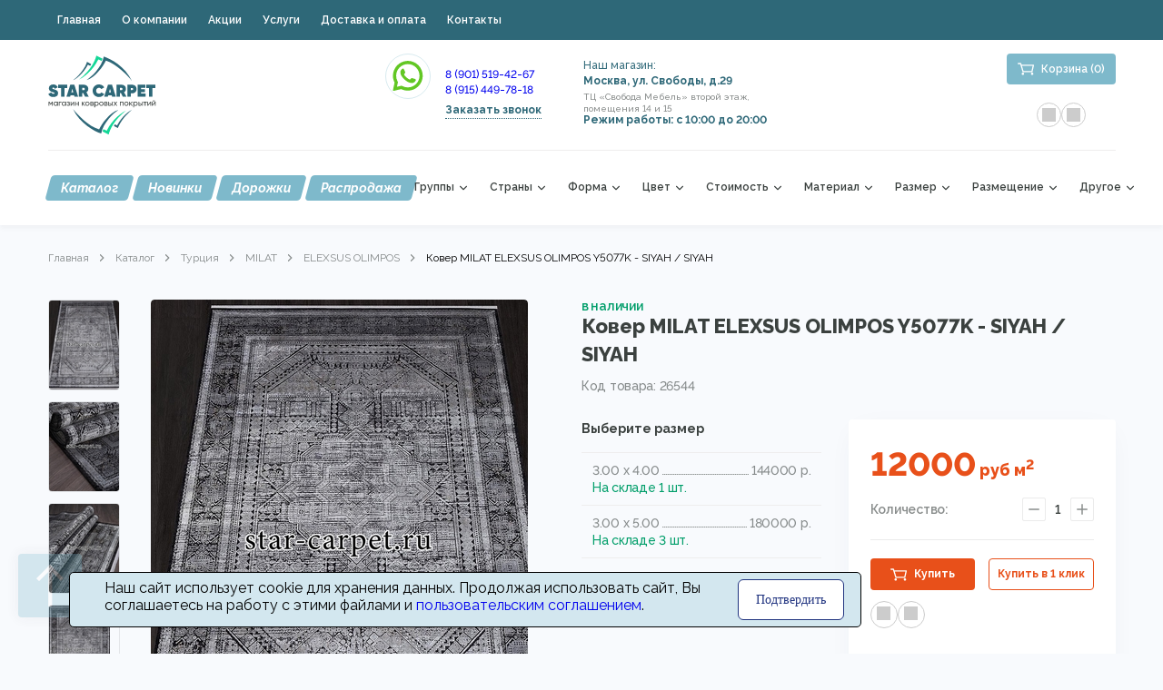

--- FILE ---
content_type: text/html; charset=UTF-8
request_url: https://www.star-carpet.ru/katalog/kover-milat-elexsus-olimpos-y5077k---siyah---siyah
body_size: 18556
content:
<!DOCTYPE html>
<html lang="ru-RU">

<head>

	<meta http-equiv="Content-Type" content="text/html; charset=UTF-8" />
	<meta http-equiv="X-UA-Compatible" content="IE=edge" />
	<link href="/favicon.ico" rel="shortcut icon" type="image/vnd.microsoft.icon" />
	<meta name="csrf-param" content="_csrf-frontend">
<meta name="csrf-token" content="BOakxCC7TQ_SeLcN9K_KEI73HUGojRtf8UmzlzGdbxgwreC8b_0dSqsZjk64yqJzwI9qeNjCI2nJGfanBckGeQ==">
	<title>Ковер MILAT ELEXSUS OLIMPOS Y5077K - SIYAH / SIYAH – купить в Москве в магазине Star-Carpet</title>
	<!--[if IE]> <meta http-equiv="X-UA-Compatible" content="IE=edge"> <![endif]-->
	<meta name="viewport" content="width=device-width, initial-scale=1.0">

	<meta name="description" content="Ковер MILAT ELEXSUS OLIMPOS Y5077K - SIYAH / SIYAH всегда в наличии и готов для покупки, низкие цены на продукцию, возможна доставка по Москве и России, звоните и заказывайте - +7 (495) 979-42-67.">
<meta name="keywords" content="">
<meta name="meta" property="og:image" content="/images/products/turetskie-kovry/09-01-2022/kover-milat-elexsus-olimpos-y5077k---siyah---siyah.jpg">
<link href="https://www.star-carpet.ru/katalog/kover-milat-elexsus-olimpos-y5077k---siyah---siyah" rel="canonical">
<link href="/css/jquery.modal.min.css?v=1621618295" rel="stylesheet">
<link href="/css/jquery.fancybox.min.css?v=1621618295" rel="stylesheet">
<link href="/css/style.css?v=1765882596" rel="stylesheet"></head>


<body>
		<header class="header">
		<div class="header_top">
			<div class="container">
				<div class="top_full">
						<nav class="top_nav">
					<a href="/" class="top_nav_item" title="Главная">Главная</a>
					<a href="/o-kompanii" class="top_nav_item" title="О компании">О компании</a>
					<a href="/aktsii" class="top_nav_item" title="Акции">Акции</a>
					<a href="/uslugi" class="top_nav_item" title="Услуги">Услуги</a>
					<a href="/dostavka-i-oplata" class="top_nav_item" title="Доставка и оплата">Доставка и оплата</a>
					<a href="/kontakty" class="top_nav_item" title="Контакты">Контакты</a>
			</nav>				</div>
			</div>
		</div>
		<div class="header_menu">
			<div class="container">
				<div class="header_inner">
					<div class="header_center">
						<div class="mobile">
							<div class="mobile__toolbar">
								<a href="#mobileMenu" class="mobile__toolbar-toggler" rel="modal:open"><span></span></a>
							</div>
						</div>
						<a href="/" class="logo"></a>
						<div class="header_right">
							<div class="header_contacts">
	<div class="header_phones">
		<div class="header_phone_button">
			<!--<a href="tel:+79015194267"></a>-->
			<a href="https://wa.me/79015194267"></a>
		</div>
		<div class="header_phones_inner">
			<div class="header_phone"></div>
			<div class="header_phone"><a href="tel:+79015194267" onclick="dataLayer.push({'event': 'call_number_495_in_top'});ym(45213066, 'reachGoal', 'call_number_495_in_top'); return true;">8 (901) 519-42-67</a></br>
<a href="tel:+79154497818" onclick="dataLayer.push({'event': 'call_number_495_in_top'});ym(45213066, 'reachGoal', 'call_number_495_in_top'); return true;">8 (915) 449-78-18</a></div>
			<div class="header_call"><a href="#backCall" rel="modal:open" onclick="dataLayer.push({'event': 'press_back_call_in_top'});ym(45213066, 'reachGoal', 'press_back_call_in_top'); return true;">Заказать звонок</a></div>
		</div>
	</div>
	<div class="header_address">
		<div style="margin-bottom: 5px; font-size: 12px;color: #2e6878;font-weight: 500;">Наш магазин:</div><div style="color: #2e6878;" class="header_address_title">Москва, ул. Свободы, д.29<br></div>
<div class="header_address_text">ТЦ «Свобода Мебель» второй этаж,<br /> помещения 14 и 15</div>
<div style="color: #2e6878;" class="header_address_title">Режим работы: c 10:00 до 20:00</div>	</div>
	</div>														<div class="header_buttons">
																<div class="header_cart">
									<a class="cart__button" href="#cartAside" rel="modal:open" id="cart_button">Корзина (0)</a>
									<div class="product__buttons" style="margin-top: 20px;">
										<a style="position: relative;text-align: center;" class="header__compare" href="/compare"><i class="product__compare-icon"></i></a>
										<a style="position: relative;text-align: center;" class="header__favorites" href="/favorite"><i class="product__favorites-icon"></i></a>
									</div>
									<a class="cart__button-mobile" href="#cartAside" rel="modal:open"><span>0</span></a>
								</div>
							</div>
						</div>
					</div>
					<!--noindex-->
<div id="cartAside" class="modal cart-aside">
	<div class="aside__title">Корзина</div>
	<div class="aside__items">
			</div>
	<div class="aside__total">
		Подытог: <span>0 руб</span>
	</div>
	<a class="aside__button cart" href="/cart/view" onclick="dataLayer.push({'event': 'push_button_oformit_zakaz_in_dropdown_form'});ym(45213066, 'reachGoal', 'push_button_oformit_zakaz_in_dropdown_form'); return true;">Просмотр корзины</a>
	<a class="aside__button checkout" href="/checkout/index" onclick="dataLayer.push({'event': 'push_button_oformit_zakaz_in_dropdown_form'});ym(45213066, 'reachGoal', 'push_button_oformit_zakaz_in_dropdown_form'); return true;">Оформление заказа</a>
</div>
<!--/noindex-->
					
<div id="mobileMenu" class="modal mobile-menu">
    <div class="mobile-menu__header">
        <a href="#close-modal" class="header__close" rel="modal:close"></a>
        <a href="/" class="logo"></a>
        <!--<div class="header__callback"><a href="tel:+79015194267"></a></div>-->
        <div class="header__callback"><a href="https://wa.me/79015194267"></a></div>
    </div>
    <div class="mobile-menu__buttons">
                <div class="header_cart"><a class="cart__button" href="#cartAside" rel="modal:open">Корзина (0)</a></div>
    </div>
    <div class="mobile-menu__body">
        <ul class="menu-main-mobile">
                            <li class="down">
                    <a class="down__title" href="">Группы</a>
                    <ul class="menu-main__down">
                                                                                    <li><a href="/po-gruppam/klassicheskie-kovry">Классические</a></li>
                                                                                                                <li><a href="/po-gruppam/s-dlinnym-vorsom">Шегги</a></li>
                                                                                                                <li><a href="/po-gruppam/sovremennye-kovry">Современные</a></li>
                                                                                                                <li><a href="/po-gruppam/kovry-ruchnoj-raboty">Ручной работы</a></li>
                                                                                                                <li><a href="/po-gruppam/abstraktsiya">Абстракция</a></li>
                                                                                                                <li><a href="/po-gruppam/dekorativnye">Декоративные</a></li>
                                                                                                                <li><a href="/po-gruppam/palasy">Паласы</a></li>
                                                                                                                                                                    <li><a href="/po-gruppam/kovry-s-korotkim-vorsom">С коротким ворсом</a></li>
                                                                                                                                                                    <li><a href="/po-gruppam/dizainerskie-kovry">Дизайнерские</a></li>
                                                                                                                                                                    <li><a href="/po-gruppam/vostochnye-kovry">Восточные</a></li>
                                                                                                                                                                    <li><a href="/po-gruppam/relefnye-kovry">Рельефные</a></li>
                                                                                                                <li><a href="/po-gruppam/pp-heatset-vysoko-plotnyi-kovry">Высокоплотные</a></li>
                                                                                                                                                                                                                                                                                                                                                                                                </ul>
                </li>
                            <li class="down">
                    <a class="down__title" href="">Страны</a>
                    <ul class="menu-main__down">
                                                                                    <li><a href="/po-stranam/turetskie-kovry">Из Турции</a></li>
                                                                                                                <li><a href="/po-stranam/belgijskie-kovry">Из Бельгии</a></li>
                                                                                                                <li><a href="/po-stranam/iranskie-kovry">Из Ирана</a></li>
                                                                                                                <li><a href="/po-stranam/egipetskie-kovry">Из Египта</a></li>
                                                                                                                <li><a href="/po-stranam/indijskie-kovry">Из Индии</a></li>
                                                                                                                <li><a href="/po-stranam/belorusskie-kovry">Из Белоруссии</a></li>
                                                                                                                <li><a href="/po-stranam/italyanskie-kovry">Из Италии</a></li>
                                                                                                                <li><a href="/po-stranam/kitajskie-kovry">Из Китая</a></li>
                                                                                                                <li><a href="/po-stranam/moldavskie-kovry">Из Молдавии</a></li>
                                                                                                                <li><a href="/po-stranam/mongolskie-kovry">Из Монголии</a></li>
                                                                                                                <li><a href="/po-stranam/polskie-kovry">Из Польши</a></li>
                                                                                                                <li><a href="/po-stranam/rossijskie-kovry">Из России</a></li>
                                                                                                                <li><a href="/po-stranam/uzbekskie-kovry">Из Узбекистана</a></li>
                                                                        </ul>
                </li>
                            <li class="down">
                    <a class="down__title" href="">Форма</a>
                    <ul class="menu-main__down">
                                                                                                                                        <li><a href="/po-forme/ovalnye">Овальные</a></li>
                                                                                                                <li><a href="/po-forme/kruglye">Круглые</a></li>
                                                                                                                                                                                                                        <li><a href="/po-forme/kvadratnye-kovry">Квадратные</a></li>
                                                                                                                <li><a href="/po-forme/kovrolin">Ковролин</a></li>
                                                                                                                            </ul>
                </li>
                            <li class="down">
                    <a class="down__title" href="">Цвет</a>
                    <ul class="menu-main__down">
                                                                                    <li><a href="/po-cvetu/bezhevye">Бежевые</a></li>
                                                                                                                <li><a href="/po-cvetu/belye">Белые</a></li>
                                                                                                                <li><a href="/po-cvetu/biryuzovye">Бирюзовые</a></li>
                                                                                                                <li><a href="/po-cvetu/bordovye">Бордовые</a></li>
                                                                                                                <li><a href="/po-cvetu/golubye">Голубые</a></li>
                                                                                                                <li><a href="/po-cvetu/zhjoltye">Жёлтые</a></li>
                                                                                                                <li><a href="/po-cvetu/zelenye">Зелёные</a></li>
                                                                                                                <li><a href="/po-cvetu/korichnevye">Коричневые</a></li>
                                                                                                                <li><a href="/po-cvetu/krasnye">Красные</a></li>
                                                                                                                <li><a href="/po-cvetu/olivkovye">Оливковые</a></li>
                                                                                                                <li><a href="/po-cvetu/oranzhevye">Оранжевые</a></li>
                                                                                                                <li><a href="/po-cvetu/rozovye">Розовые</a></li>
                                                                                                                <li><a href="/po-cvetu/serye">Серые</a></li>
                                                                                                                <li><a href="/po-cvetu/sinie">Синие</a></li>
                                                                                                                <li><a href="/po-cvetu/sirenevye">Сиреневые</a></li>
                                                                                                                <li><a href="/po-cvetu/fioletovye">Фиолетовые</a></li>
                                                                                                                <li><a href="/po-cvetu/chjorno-belye">Черно-белые</a></li>
                                                                                                                <li><a href="/po-cvetu/chjornye">Чёрные</a></li>
                                                                                                                <li><a href="/po-cvetu/raznotsvetnye">Разноцветные</a></li>
                                                                                                                <li><a href="/po-cvetu/odnotonnye-kovry">Однотонные ковры</a></li>
                                                                                                                <li><a href="/po-cvetu/terrakotovyi">Терракотовый</a></li>
                                                                                                                <li><a href="/po-cvetu/malinovye">Малиновые</a></li>
                                                                                                                <li><a href="/po-cvetu/yarkie-kovry">Яркие</a></li>
                                                                        </ul>
                </li>
                            <li class="down">
                    <a class="down__title" href="">Стоимость</a>
                    <ul class="menu-main__down">
                                                                                    <li><a href="/po-cene/nedorogie-kovry">Недорогие</a></li>
                                                                                                                <li><a href="/po-cene/srednej-tseny">Средние</a></li>
                                                                                                                <li><a href="/po-cene/elitnye-kovry">Элитные</a></li>
                                                                                                                <li><a href="/po-cene/dorogie-kovry">Дорогие</a></li>
                                                                        </ul>
                </li>
                            <li class="down">
                    <a class="down__title" href="">Материал</a>
                    <ul class="menu-main__down">
                                                                                    <li><a href="/po-materialam/khlopok">Хлопок</a></li>
                                                                                                                <li><a href="/po-materialam/akril">Акрил</a></li>
                                                                                                                <li><a href="/po-materialam/khit-set">Хит-сет</a></li>
                                                                                                                <li><a href="/po-materialam/viskoza">Вискоза</a></li>
                                                                                                                <li><a href="/po-materialam/polipropilen">Полипропилен</a></li>
                                                                                                                <li><a href="/po-materialam/poliester">Полиэстер</a></li>
                                                                                                                <li><a href="/po-materialam/shelk">Шелк</a></li>
                                                                                                                <li><a href="/po-materialam/sherst">Шерстяные</a></li>
                                                                                                                <li><a href="/po-materialam/tsinovka">Ковры-циновки</a></li>
                                                                                                                <li><a href="/po-materialam/shkura-korovy">Коровьи</a></li>
                                                                                                                <li><a href="/po-materialam/gobelen">Гобелен</a></li>
                                                                                                                <li><a href="/po-materialam/novozelandskaya-ovchina">Овчина из новой Зеландии</a></li>
                                                                                                                <li><a href="/po-materialam/bambuk">Бамбук</a></li>
                                                                                                                <li><a href="/po-materialam/kozha">Кожанные</a></li>
                                                                                                                <li><a href="/po-materialam/muton">Мутон</a></li>
                                                                                                                <li><a href="/po-materialam/kovry-bez-vorsa">Безворсовые</a></li>
                                                                                                                <li><a href="/po-materialam/polusherstyanye-kovry">Полушерстяные</a></li>
                                                                                                                <li><a href="/po-materialam/ovechi-shkury">Из овец</a></li>
                                                                                                                            </ul>
                </li>
                            <li class="down">
                    <a class="down__title" href="">Размер</a>
                    <ul class="menu-main__down">
                                                                                    <li><a href="/po-razmeru/malenkie">Маленькие</a></li>
                                                                                                                                                                    <li><a href="/po-razmeru/bolshie">Большие</a></li>
                                                                                                                <li><a href="/po-razmeru/kovrovye-dorozhki-shirinoi-1-metr">Дорожки 1м</a></li>
                                                                                                                <li><a href="/po-razmeru/kovrovye-dorozhki-shirinoi-70">Дорожки 70см</a></li>
                                                                                                                <li><a href="/po-razmeru/kovrovye-dorozhki-shirinoi-120-sm">Дорожки 120см</a></li>
                                                                                                                <li><a href="/po-razmeru/kovrovye-dorozhki-shirinoi-80-sm">Дорожки 80см</a></li>
                                                                                                                <li><a href="/po-razmeru/kovrovye-dorozhki-shirinoi-150-sm">Дорожки 150см</a></li>
                                                                        </ul>
                </li>
                            <li class="down">
                    <a class="down__title" href="">Размещение</a>
                    <ul class="menu-main__down">
                                                                                    <li><a href="/po-razmeshcheniyu/detskie-kovri">Детские</a></li>
                                                                                                                <li><a href="/po-razmeshcheniyu/kovriki-dlya-vannoy-i-tualeta">Для ванной</a></li>
                                                                                                                <li><a href="/po-razmeshcheniyu/kovry-v-gostinuyu">В гостиную или зал</a></li>
                                                                                                                <li><a href="/po-razmeshcheniyu/kovry-v-spalnyu">В спальню</a></li>
                                                                                                                <li><a href="/po-razmeshcheniyu/kovry-na-prihozhuyu">В прихожую или коридор</a></li>
                                                                                                                <li><a href="/po-razmeshcheniyu/kovry-na-kuhnyu">На кухню</a></li>
                                                                                                                <li><a href="/po-razmeshcheniyu/prikrovatnye-kovriki">Прикроватные коврики</a></li>
                                                                                                                <li><a href="/po-razmeshcheniyu/kovry-dlya-kvartiry">Для квартиры</a></li>
                                                                                                                <li><a href="/po-razmeshcheniyu/kovry-v-komnatu">В комнату </a></li>
                                                                                                                <li><a href="/po-razmeshcheniyu/kovrovye-dorozhki-dlya-gostinic">Дорожки для гостиниц</a></li>
                                                                                                                <li><a href="/po-razmeshcheniyu/kovrovye-dorozhki-dlya-doma">Дорожки для дома</a></li>
                                                                                                                                                                                                                                                                                                                                                                                                                                                                                                        </ul>
                </li>
                            <li class="down">
                    <a class="down__title" href="">Другое</a>
                    <ul class="menu-main__down">
                                                                                    <li><a href="/drugoe/podlozhki-pod-kovry">Подложки под ковры</a></li>
                                                                                                                <li><a href="/drugoe/avtochekhly">Авточехлы</a></li>
                                                                                                                <li><a href="/drugoe/vitebskie-kovry">Витебские ковры</a></li>
                                                                        </ul>
                </li>
                    </ul>
    </div>
    <div class="mobile-menu__footer">
        <div class="footer_row">
            <div class="footer__column">
                <a href="/">Главная</a>
                <a href="/o-kompanii">О компании</a>
                <a href="/aktsii">Акции</a>
                <a href="/uslugi">Услуги</a>
                <a href="/nashi-raboty">Наши работы</a>
                <a href="/dostavka-i-oplata">Доставка и оплата</a>
            </div>
            <div class="footer__column">
                <a href="/rasprodazha">Распродажа</a>
                <a href="/novinki">Новинки</a>
                <a href="/stati">Статьи</a>
                <a href="/kontakty">Контакты</a>
                <a href="/comments">Отзывы</a>
            </div>
        </div>
        <div class="mobile-menu__delimeter"></div>
        <div class="footer_row">
            <div class="footer__column">
                <div class="footer__title">Москва, ул. Свободы, 29, метро Сходневская</div>
                <div class="footer__subtitle">ТЦ «Свобода Мебель» цокольный этаж, место №4, +7 (926) 986-31-13</div>
                <div class="footer__phones">
                    <div class="footer__phone_button"><a href="#"></a></div>
                    <div class="footer__phone">
                        8 (926) 986-31-13<br>
                        8 (495) 979-42-67
                    </div>
                </div>
            </div>
            <div class="footer__column">
                <div class="footer__title">Москва, ул. Адмирала Руднева д.4, метро Ул. Горчакова</div>
                <div class="footer__subtitle">ТЦ «Бутово мебель», помещение № 26. +7 (925) 183-12-22</div>
                <a href="#backCall" rel="modal:open" onclick="dataLayer.push({'event': 'press_back_call_in_top'});ym(45213066, 'reachGoal', 'press_back_call_in_top'); return true;" class="footer__button">Заказать звонок</a>
            </div>
        </div>
    </div>
</div>

<nav class="nav-main">
    <ul class="menu_buttons">
        <li><a href="/katalog">Каталог</a></li>
        <li><a href="/novinki">Новинки</a></li>
                <li><a href="/po-forme/kovrovye-dorogki">Дорожки</a></li>
        <li><a href="/rasprodazha">Распродажа</a></li>
    </ul>
    <ul class="menu-main">
                    <li class="down">
                <a href="">Группы</a>
                <ul class="menu-main__down">
                                                                        <li><a href="/po-gruppam/klassicheskie-kovry">Классические</a></li>
                                                                                                <li><a href="/po-gruppam/s-dlinnym-vorsom">Шегги</a></li>
                                                                                                <li><a href="/po-gruppam/sovremennye-kovry">Современные</a></li>
                                                                                                <li><a href="/po-gruppam/kovry-ruchnoj-raboty">Ручной работы</a></li>
                                                                                                <li><a href="/po-gruppam/abstraktsiya">Абстракция</a></li>
                                                                                                <li><a href="/po-gruppam/dekorativnye">Декоративные</a></li>
                                                                                                <li><a href="/po-gruppam/palasy">Паласы</a></li>
                                                                                                                                            <li><a href="/po-gruppam/kovry-s-korotkim-vorsom">С коротким ворсом</a></li>
                                                                                                                                            <li><a href="/po-gruppam/dizainerskie-kovry">Дизайнерские</a></li>
                                                                                                                                            <li><a href="/po-gruppam/vostochnye-kovry">Восточные</a></li>
                                                                                                                                            <li><a href="/po-gruppam/relefnye-kovry">Рельефные</a></li>
                                                                                                <li><a href="/po-gruppam/pp-heatset-vysoko-plotnyi-kovry">Высокоплотные</a></li>
                                                                                                                                                                                                                                                                                                                                    </ul>
            </li>
                    <li class="down">
                <a href="">Страны</a>
                <ul class="menu-main__down">
                                                                        <li><a href="/po-stranam/turetskie-kovry">Из Турции</a></li>
                                                                                                <li><a href="/po-stranam/belgijskie-kovry">Из Бельгии</a></li>
                                                                                                <li><a href="/po-stranam/iranskie-kovry">Из Ирана</a></li>
                                                                                                <li><a href="/po-stranam/egipetskie-kovry">Из Египта</a></li>
                                                                                                <li><a href="/po-stranam/indijskie-kovry">Из Индии</a></li>
                                                                                                <li><a href="/po-stranam/belorusskie-kovry">Из Белоруссии</a></li>
                                                                                                <li><a href="/po-stranam/italyanskie-kovry">Из Италии</a></li>
                                                                                                <li><a href="/po-stranam/kitajskie-kovry">Из Китая</a></li>
                                                                                                <li><a href="/po-stranam/moldavskie-kovry">Из Молдавии</a></li>
                                                                                                <li><a href="/po-stranam/mongolskie-kovry">Из Монголии</a></li>
                                                                                                <li><a href="/po-stranam/polskie-kovry">Из Польши</a></li>
                                                                                                <li><a href="/po-stranam/rossijskie-kovry">Из России</a></li>
                                                                                                <li><a href="/po-stranam/uzbekskie-kovry">Из Узбекистана</a></li>
                                                            </ul>
            </li>
                    <li class="down">
                <a href="">Форма</a>
                <ul class="menu-main__down">
                                                                                                                    <li><a href="/po-forme/ovalnye">Овальные</a></li>
                                                                                                <li><a href="/po-forme/kruglye">Круглые</a></li>
                                                                                                                                                                                        <li><a href="/po-forme/kvadratnye-kovry">Квадратные</a></li>
                                                                                                <li><a href="/po-forme/kovrolin">Ковролин</a></li>
                                                                                                        </ul>
            </li>
                    <li class="down">
                <a href="">Цвет</a>
                <ul class="menu-main__down">
                                                                        <li><a href="/po-cvetu/bezhevye">Бежевые</a></li>
                                                                                                <li><a href="/po-cvetu/belye">Белые</a></li>
                                                                                                <li><a href="/po-cvetu/biryuzovye">Бирюзовые</a></li>
                                                                                                <li><a href="/po-cvetu/bordovye">Бордовые</a></li>
                                                                                                <li><a href="/po-cvetu/golubye">Голубые</a></li>
                                                                                                <li><a href="/po-cvetu/zhjoltye">Жёлтые</a></li>
                                                                                                <li><a href="/po-cvetu/zelenye">Зелёные</a></li>
                                                                                                <li><a href="/po-cvetu/korichnevye">Коричневые</a></li>
                                                                                                <li><a href="/po-cvetu/krasnye">Красные</a></li>
                                                                                                <li><a href="/po-cvetu/olivkovye">Оливковые</a></li>
                                                                                                <li><a href="/po-cvetu/oranzhevye">Оранжевые</a></li>
                                                                                                <li><a href="/po-cvetu/rozovye">Розовые</a></li>
                                                                                                <li><a href="/po-cvetu/serye">Серые</a></li>
                                                                                                <li><a href="/po-cvetu/sinie">Синие</a></li>
                                                                                                <li><a href="/po-cvetu/sirenevye">Сиреневые</a></li>
                                                                                                <li><a href="/po-cvetu/fioletovye">Фиолетовые</a></li>
                                                                                                <li><a href="/po-cvetu/chjorno-belye">Черно-белые</a></li>
                                                                                                <li><a href="/po-cvetu/chjornye">Чёрные</a></li>
                                                                                                <li><a href="/po-cvetu/raznotsvetnye">Разноцветные</a></li>
                                                                                                <li><a href="/po-cvetu/odnotonnye-kovry">Однотонные ковры</a></li>
                                                                                                <li><a href="/po-cvetu/terrakotovyi">Терракотовый</a></li>
                                                                                                <li><a href="/po-cvetu/malinovye">Малиновые</a></li>
                                                                                                <li><a href="/po-cvetu/yarkie-kovry">Яркие</a></li>
                                                            </ul>
            </li>
                    <li class="down">
                <a href="">Стоимость</a>
                <ul class="menu-main__down">
                                                                        <li><a href="/po-cene/nedorogie-kovry">Недорогие</a></li>
                                                                                                <li><a href="/po-cene/srednej-tseny">Средние</a></li>
                                                                                                <li><a href="/po-cene/elitnye-kovry">Элитные</a></li>
                                                                                                <li><a href="/po-cene/dorogie-kovry">Дорогие</a></li>
                                                            </ul>
            </li>
                    <li class="down">
                <a href="">Материал</a>
                <ul class="menu-main__down">
                                                                        <li><a href="/po-materialam/khlopok">Хлопок</a></li>
                                                                                                <li><a href="/po-materialam/akril">Акрил</a></li>
                                                                                                <li><a href="/po-materialam/khit-set">Хит-сет</a></li>
                                                                                                <li><a href="/po-materialam/viskoza">Вискоза</a></li>
                                                                                                <li><a href="/po-materialam/polipropilen">Полипропилен</a></li>
                                                                                                <li><a href="/po-materialam/poliester">Полиэстер</a></li>
                                                                                                <li><a href="/po-materialam/shelk">Шелк</a></li>
                                                                                                <li><a href="/po-materialam/sherst">Шерстяные</a></li>
                                                                                                <li><a href="/po-materialam/tsinovka">Ковры-циновки</a></li>
                                                                                                <li><a href="/po-materialam/shkura-korovy">Коровьи</a></li>
                                                                                                <li><a href="/po-materialam/gobelen">Гобелен</a></li>
                                                                                                <li><a href="/po-materialam/novozelandskaya-ovchina">Овчина из новой Зеландии</a></li>
                                                                                                <li><a href="/po-materialam/bambuk">Бамбук</a></li>
                                                                                                <li><a href="/po-materialam/kozha">Кожанные</a></li>
                                                                                                <li><a href="/po-materialam/muton">Мутон</a></li>
                                                                                                <li><a href="/po-materialam/kovry-bez-vorsa">Безворсовые</a></li>
                                                                                                <li><a href="/po-materialam/polusherstyanye-kovry">Полушерстяные</a></li>
                                                                                                <li><a href="/po-materialam/ovechi-shkury">Из овец</a></li>
                                                                                                        </ul>
            </li>
                    <li class="down">
                <a href="">Размер</a>
                <ul class="menu-main__down">
                                                                        <li><a href="/po-razmeru/malenkie">Маленькие</a></li>
                                                                                                                                            <li><a href="/po-razmeru/bolshie">Большие</a></li>
                                                                                                <li><a href="/po-razmeru/kovrovye-dorozhki-shirinoi-1-metr">Дорожки 1м</a></li>
                                                                                                <li><a href="/po-razmeru/kovrovye-dorozhki-shirinoi-70">Дорожки 70см</a></li>
                                                                                                <li><a href="/po-razmeru/kovrovye-dorozhki-shirinoi-120-sm">Дорожки 120см</a></li>
                                                                                                <li><a href="/po-razmeru/kovrovye-dorozhki-shirinoi-80-sm">Дорожки 80см</a></li>
                                                                                                <li><a href="/po-razmeru/kovrovye-dorozhki-shirinoi-150-sm">Дорожки 150см</a></li>
                                                            </ul>
            </li>
                    <li class="down">
                <a href="">Размещение</a>
                <ul class="menu-main__down">
                                                                        <li><a href="/po-razmeshcheniyu/detskie-kovri">Детские</a></li>
                                                                                                <li><a href="/po-razmeshcheniyu/kovriki-dlya-vannoy-i-tualeta">Для ванной</a></li>
                                                                                                <li><a href="/po-razmeshcheniyu/kovry-v-gostinuyu">В гостиную или зал</a></li>
                                                                                                <li><a href="/po-razmeshcheniyu/kovry-v-spalnyu">В спальню</a></li>
                                                                                                <li><a href="/po-razmeshcheniyu/kovry-na-prihozhuyu">В прихожую или коридор</a></li>
                                                                                                <li><a href="/po-razmeshcheniyu/kovry-na-kuhnyu">На кухню</a></li>
                                                                                                <li><a href="/po-razmeshcheniyu/prikrovatnye-kovriki">Прикроватные коврики</a></li>
                                                                                                <li><a href="/po-razmeshcheniyu/kovry-dlya-kvartiry">Для квартиры</a></li>
                                                                                                <li><a href="/po-razmeshcheniyu/kovry-v-komnatu">В комнату </a></li>
                                                                                                <li><a href="/po-razmeshcheniyu/kovrovye-dorozhki-dlya-gostinic">Дорожки для гостиниц</a></li>
                                                                                                <li><a href="/po-razmeshcheniyu/kovrovye-dorozhki-dlya-doma">Дорожки для дома</a></li>
                                                                                                                                                                                                                                                                                                                                                                                                                            </ul>
            </li>
                    <li class="down">
                <a href="">Другое</a>
                <ul class="menu-main__down">
                                                                        <li><a href="/drugoe/podlozhki-pod-kovry">Подложки под ковры</a></li>
                                                                                                <li><a href="/drugoe/avtochekhly">Авточехлы</a></li>
                                                                                                <li><a href="/drugoe/vitebskie-kovry">Витебские ковры</a></li>
                                                            </ul>
            </li>
            </ul>
</nav>				</div>
			</div>
		</div>
	</header>

	<main>
		
		
<div class="container">
	<section class="breadcrumbs">
		<a href="/">Главная</a>
		<a href="/katalog">Каталог</a>
		<a href="/po-stranam/turetskie-kovry">Турция</a>
					<a href="/katalog/milat">MILAT</a>
							<a href="/katalog/elexsus-olimpos">ELEXSUS OLIMPOS</a>
				<span>Ковер MILAT ELEXSUS OLIMPOS Y5077K - SIYAH / SIYAH</span>
	</section>

	
	<div class="page">
		<section class="product">
			<div class="product-top">
				<div class="product__slider">
					<div class="product__slider-prewiew">
																					<div class="prewiew__item">
									<img src="/images/product_previews/turetskie-kovry/09-01-2022/kover-milat-elexsus-olimpos-y5077k---siyah---siyah.jpg" alt="Ковер MILAT ELEXSUS OLIMPOS Y5077K - SIYAH / SIYAH">
								</div>
																												<div class="prewiew__item">
									<img src="/images/product_previews/turetskie-kovry/09-01-2022/61dad8f930f4f_kover-milat-elexsus-olimpos-y5077k---siyah---siyah.jpg" alt="Ковер MILAT ELEXSUS OLIMPOS Y5077K - SIYAH / SIYAH">
								</div>
																												<div class="prewiew__item">
									<img src="/images/product_previews/turetskie-kovry/09-01-2022/61dad8f96b582_kover-milat-elexsus-olimpos-y5077k---siyah---siyah.jpg" alt="Ковер MILAT ELEXSUS OLIMPOS Y5077K - SIYAH / SIYAH">
								</div>
																												<div class="prewiew__item">
									<img src="/images/product_previews/turetskie-kovry/09-01-2022/61dad8f9a2aea_kover-milat-elexsus-olimpos-y5077k---siyah---siyah.jpg" alt="Ковер MILAT ELEXSUS OLIMPOS Y5077K - SIYAH / SIYAH">
								</div>
																		</div>
					<div class="product__slider-main">
																					<a data-fancybox="gallery" href="/images/products/turetskie-kovry/09-01-2022/kover-milat-elexsus-olimpos-y5077k---siyah---siyah.jpg"><img src="/images/product_full/turetskie-kovry/09-01-2022/kover-milat-elexsus-olimpos-y5077k---siyah---siyah.jpg" alt="Ковер MILAT ELEXSUS OLIMPOS Y5077K - SIYAH / SIYAH"></a>
																												<a data-fancybox="gallery" href="/images/products/turetskie-kovry/09-01-2022/61dad8f930f4f_kover-milat-elexsus-olimpos-y5077k---siyah---siyah.jpg"><img src="/images/product_full/turetskie-kovry/09-01-2022/61dad8f930f4f_kover-milat-elexsus-olimpos-y5077k---siyah---siyah.jpg" alt="Ковер MILAT ELEXSUS OLIMPOS Y5077K - SIYAH / SIYAH"></a>
																												<a data-fancybox="gallery" href="/images/products/turetskie-kovry/09-01-2022/61dad8f96b582_kover-milat-elexsus-olimpos-y5077k---siyah---siyah.jpg"><img src="/images/product_full/turetskie-kovry/09-01-2022/61dad8f96b582_kover-milat-elexsus-olimpos-y5077k---siyah---siyah.jpg" alt="Ковер MILAT ELEXSUS OLIMPOS Y5077K - SIYAH / SIYAH"></a>
																												<a data-fancybox="gallery" href="/images/products/turetskie-kovry/09-01-2022/61dad8f9a2aea_kover-milat-elexsus-olimpos-y5077k---siyah---siyah.jpg"><img src="/images/product_full/turetskie-kovry/09-01-2022/61dad8f9a2aea_kover-milat-elexsus-olimpos-y5077k---siyah---siyah.jpg" alt="Ковер MILAT ELEXSUS OLIMPOS Y5077K - SIYAH / SIYAH"></a>
																		</div>
				</div>
				<div class="product__right">
					<div class="product__right-top" itemprop="offers" itemscope itemtype="https://schema.org/Offer">
						<meta itemprop="priceCurrency" content="RUB" />
						<meta itemprop="price" content="12000">
																					<link itemprop="availability" href="http://schema.org/InStock" />
								<div class="product__stock">в наличии</div>
																			<h1 class="product__title">Ковер MILAT ELEXSUS OLIMPOS Y5077K - SIYAH / SIYAH</h1>
						<div class="product__code">Код товара: 26544</div>
					</div>
					<div class="product__right-inner">
													

								
								<div class="product__sizes">
									<div class="product__sizes-title">Выберите размер</div>
									<input type="hidden" id="form_type" value="area">
									<div class="product__sizes-inner">
																																																																																																																																																																																																																																																																								<a onclick="return false;" class="product__sizes-size" data-id="16344" data-size="3.00 x 4.00" data-width="3.00" data-height="4.00" data-oldprice="144000" data-price="144000" href="#">
															<span class="size__value">3.00 x 4.00</span>
															<span class="size__dots"></span>
															<span class="size__price">144000 р.</span>
																															<span class="size__amount">На складе 1 шт.</span>
																													</a>
																																																																															<a onclick="return false;" class="product__sizes-size" data-id="16344" data-size="3.00 x 5.00" data-width="3.00" data-height="5.00" data-oldprice="180000" data-price="180000" href="#">
															<span class="size__value">3.00 x 5.00</span>
															<span class="size__dots"></span>
															<span class="size__price">180000 р.</span>
																															<span class="size__amount">На складе 3 шт.</span>
																													</a>
																																																																																																										</div>
								</div>
													
						<div class="product__action">
							<div class="product__action-wrapper">
								<div class="product__action-size"></div>
								<div class="product__action-prices">
									<div class="product__action-price"><span>12000</span> руб <div class="product__action-msup">м<sup>2</sup></div>
									</div>
																	</div>
								<div class="product__action-quantity">
									<div class="product__action-quantity-title">Количество:</div>
									<div class="product__action-quantity-inner">
										<a href="#" class="quantity__button minus"></a>
										<div class="quantity__num" id="quantity">1</div>
										<a href="#" class="quantity__button plus"></a>
									</div>
								</div>
							</div>
							<div class="product__action-wrapper">
								<div class="product__action-buttons">
																			<a href="#" class="action-button buy" data-id="16344" data-name="Ковер MILAT ELEXSUS OLIMPOS Y5077K - SIYAH / SIYAH" onclick="dataLayer.push({'event': 'add_to_cart_in_product'});ym(45213066, 'reachGoal', 'add_to_cart_in_product'); return true;">Купить</a>
										<a href="#" class="action-button oneclick" data-id="16344" data-name="Ковер MILAT ELEXSUS OLIMPOS Y5077K - SIYAH / SIYAH" onclick="dataLayer.push({'event': 'push_button_Byu1Klick_in_product'});ym(45213066, 'reachGoal', 'push_button_Byu1Klick_in_product'); return true;">Купить в 1 клик</a>
																												<div class="product__buttons">
										<div style="width: 30px;height: 30px;justify-content: center;" class="product__compare " data-id="16344"><i class="product__compare-icon"></i></div>
										<div style="width: 30px;height: 30px;justify-content: center;" class="product__favorites " data-id="16344"><i class="product__favorites-icon"></i></div>
									</div>
									<div class="product__find-cheaper">
										<a href="#findCheap" rel="modal:open" class="cheaper__text">Нашли дешевле</a>
										<div class="cheaper__info">?<span>Если нашли товар дешевле, сообщите нам. Мы сделаем вам скидку.</span></div>
									</div>
								</div>
							</div>
						</div>
					</div>
				</div>
			</div>

			<div id="findCheap" class="modal">
				<div class="modal__title">Нашли дешевле?</div>
				<form id="lowprice-form" action="/ajax/lowprice">
					<input type="hidden" name="items_id" value="16344">
					<div class="form__fields lowprice-body">
						<div class="field"><label for="lowprice_name">Имя</label> <input id="lowpriceName" name="lowprice-name" type="text" placeholder="Как к вам обращться?"></div>
						<div class="field"><label for="lowprice_phone">Телефон</label> <input type="text" id="lowpricePhone" name="lowprice-phone" class="input-phone" placeholder="+7 (___) ___-__-__"></div>
						<div class="field"><label for="lowprice_email">Email</label> <input id="lowpriceEmail" name="lowprice-email" type="text" placeholder="Электронная почта"></div>
						<input type="hidden" id="w0-recaptcha" name="reCaptcha"><div id="w0-recaptcha-recaptcha" class="g-recaptcha" data-sitekey="6LcSsLoUAAAAAGTuZWxR1jx1eXWpd-r-UAJVTwER" data-input-id="w0-recaptcha" data-form-id=""></div>					</div>
					<div class="form__action">
						<input type="submit" class="form__button" value="Хочу дешевле">
						<span>Нажимая на кнопку вы соглашаетесь с <a href="/policy" target="blank">политикой конфиденциальности</a></span>
					</div>
				</form>
				<div class="form-hidden" id="lowprice-sucsess">
					Спасибо за Ваш запрос. Мы свяжемся с Вами как можно скорее.
				</div>
			</div>

			<div class="tabs-block product-info">
				<ul class="tabs">
					<li class="active"><a href="#attributes">Характеристики</a></li>
					<li><a href="#description">Описание</a></li>
					<li><a href="#shipping">Доставка</a></li>
					<li><a href="#payment">Оплата</a></li>
					<li><a href="#preorder">Предзаказ</a></li>
					<li><a href="#return">Возврат</a></li>
				</ul>
				<div class="tab-content">
					<div id="attributes" class="active">
						<div class="attributes-table">
							<div class="table__title">Характеристики:</div>
							<div class="table__inner">
								<div class="table__row">
									<div class="row__name"><b>Страна</b></div>
																			<div class="row__text"><a class="category-link" href="/po-stranam/turetskie-kovry">Турция</a></div>
																	</div>
								<div class="table__row">
									<div class="row__name"><b>Производитель</b></div>
									<div class="row__text">
																																	<a class="category-link" href="/katalog/milat">
													MILAT												</a>
																														</div>
								</div>
								<div class="table__row">
									<div class="row__name"><b>Коллекция</b></div>
									<div class="row__text">
																																	<a class="category-link" href="/katalog/elexsus-olimpos" itemprop="brand">
													ELEXSUS OLIMPOS												</a>
																														</div>
								</div>
																																					<div class="table__row">
											<div class="row__name"><b>Материал</b></div>
											<div class="row__text"><a href="/po-materialam/bambuk">Бамбук</a>,<a href="/po-materialam/viskoza">Вискоза</a></div>
										</div>
																																														<div class="table__row">
											<div class="row__name"><b>Плотность</b></div>
											<div class="row__text">1000000</div>
										</div>
																																														<div class="table__row">
											<div class="row__name"><b>Способ производства</b></div>
											<div class="row__text">Машинный</div>
										</div>
																																																															<div class="table__row">
											<div class="row__name"><b>Основной цвет</b></div>
											<div class="row__text"><a href="/po-cvetu/serye">Серый</a>,<a href="/po-cvetu/chjornye">Чёрный</a></div>
										</div>
																																														<div class="table__row">
											<div class="row__name"><b>Толщина</b></div>
											<div class="row__text">средний  </div>
										</div>
																																														<div class="table__row">
											<div class="row__name"><b>Форма</b></div>
											<div class="row__text"><a href="/po-forme/pryamougolnye">Прямоугольная</a></div>
										</div>
																																														<div class="table__row">
											<div class="row__name"><b>Основа ковра</b></div>
											<div class="row__text">100% Хлопок</div>
										</div>
																																														<div class="table__row">
											<div class="row__name"><b>Состав ворса</b></div>
											<div class="row__text">50% VISCOSE/ 50% BAMBOO</div>
										</div>
																																														<div class="table__row">
											<div class="row__name"><b>Вид</b></div>
											<div class="row__text">Без бахромы</div>
										</div>
																																														<div class="table__row">
											<div class="row__name"><b>Стиль</b></div>
											<div class="row__text">Винтаж,Искусственно состаренные</div>
										</div>
																																														<div class="table__row">
											<div class="row__name"><b>Высота ворса</b></div>
											<div class="row__text">Средний (7-11 мм)</div>
										</div>
																																														<div class="table__row">
											<div class="row__name"><b>Остальные характеристики</b></div>
											<div class="row__text">Легкая чистка ,Мягкое прикосновение</div>
										</div>
																																														<div class="table__row">
											<div class="row__name"><b>По размещению</b></div>
											<div class="row__text">Для дома,  дачи,  HoReCa</div>
										</div>
																								</div>
						</div>
					</div>
					<div id="description">
						<div class="single__text">
													</div>
					</div>
					<div id="shipping">
						<div class="single__text"><p>Магазин ковров Star-Carpet предлагает своим покупателям выгодные курьерские услуги и все возможные способы доставки. Вы можете самостоятельно выбрать удобный для вас вариант получения заказа и сэкономить на перевозке. Все заботы по транспортировке мы берем на себя.</p>

<p>Преимущества нашей доставки:</p>

<ul>
	<li>Оперативность. Товар будет доставлен в назначенный вами день и время. Передача заказов для отправки в регионы через транспортные компании и сроки перевозки по Москве составляют 1-3 рабочих дня с момента оформления. Курьерская служба работает без выходных, с 9 утра до полуночи. При оформлении заказа вам необходимо указать адрес, и согласовать дату и время с нашими консультантами.</li>
	<li>Широкая география доставок. Сделать заказ в нашем магазине, и получить товар в срок, могут жители любых регионов и населённых пунктов России.</li>
	<li>Безопасная транспортировка. Мы отвечаем за сохранность продукции во время перевозки и гарантируем доставку товаров в надлежащем качестве.</li>
</ul>

<p>У покупателей нашего магазина есть возможность самостоятельно забрать товар. Вам достаточно сообщить о своем желании нашим консультантам и посетить один из магазинов, расположенных по адресам:</p>

<p>ТЦ &laquo;Свобода Мебель&raquo; второй этаж, помещения 14 и 15 (Москва, ул. Свободы, 29)</p>

<p>8 (901) 519-42-67</p>

<h2>Доставка в пределах МКАД (Москва)</h2>

<p>Стоимость услуг курьерской службы зависит от общей суммы заказа, сделанного в нашем интернет-магазине:</p>

<ul>
	<li>Заказы на сумму более 10 000 руб. - 300 руб.</li>
	<li>Менее 10 000 рублей - 600 руб.</li>
	<li>Менее 5 000 руб. - 800 руб.</li>
	<li>Курьерская доставка по Московской области (в пределах 10 км) &ndash; 500 руб. В более удаленные районы стоимость перевозки рассчитывается по тарифу 40 руб. / км</li>
</ul>

<h2>Санкт-Петербург</h2>

<ul>
	<li>Заказ стоимостью от 6 000 руб. - 500 руб.</li>
	<li>Более 12 000 руб. - бесплатно.</li>
</ul>

<h2>Краснодарский край г. Сочи</h2>

<ul>
	<li>Менее 15 000 руб. - 500 руб.</li>
	<li>Более 15 000 руб. - бесплатно.</li>
</ul>

<h2>Доставка по России</h2>

<p>Мы сотрудничаем с самыми крупными компаниями-перевозчиками России и предлагаем своим покупателям самостоятельно выбрать более выгодный и удобный вариант. Вы можете воспользоваться услугами транспортных компаний ПЭК, Кит, Деловые линии, Автотрейдинг, ЖелДорЭкспедиция, Байкал Сервис.</p>

<p>При заказе товара на сумму более 12 000 руб. мы организуем доставку за свой счет. Если стоимость заказа меньше, перевозка может составить от 300 до 600 руб. Доставку до терминала ТК в Москве оплачивает наш магазин.</p>

<p><span style="color:#FF0000">Важно! Для продукции из разделов &laquo;Распродажа&raquo; и &laquo;Скидки&raquo; бесплатная доставка не предусмотрена.</span></p>

<p>При оформлении заказа не забудьте указать адрес проживания и контактный телефон. На любые вопросы, связанные с доставкой, вам ответят наши консультанты. Нам можно позвонить или написать:</p>

<p>Эл. почта: <a href="mailto:svop9002@yandex.ru" style="margin: 0px; padding: 0px; user-select: text; -webkit-user-drag: none; -webkit-tap-highlight-color: transparent; text-decoration-line: none; color: inherit;">svop9002@yandex.ru</a></p>

<p>Телефон: 8 (901) 519-42-67</p>
</div>
					</div>
					<div id="payment">
						<div class="single__text"><p>Клиентам нашего интернет-магазина мы предлагаем несколько способов оплаты:</p>
									   <ol>
										  <li>Оплатить товар наличнымиможно курьеру при получении. Данным вариантом расчета могут воспользоваться жители Москвы и Московской области. Наш сотрудник предоставит вам товарный чек, где будет указана полная стоимость покупки. Такой способ дает вам возможность осмотреть приобретенный товар и проверить на соответствие описанию.</li>
										  <li>Безналичный расчет (для физических лиц)осуществляется банковским переводом. После подтверждения заказа наш менеджер высылает вам по электронной почте счет с реквизитами. Оплатить его можно любом банке в течение 7 дней. Мы должны быть уверены в оплате заказа и ждем от наших покупателей подтверждения в виде платежного поручения. Документ можно выслать на наш электронный адрес. Доставка осуществляется только после поступления на счет полной суммы заказа. Если перевозка осуществляется в регионы транспортными компаниями, помимо квитанции об оплате, вам необходимо сообщить паспортные данные.</li>
										  <li>Безналичный расчет (для ИП и юридических лиц) производится на основании расчетного счета. Для составления документа нам необходимо знать ваши банковские реквизиты. После того как счет будет оформлен и отправлен по почте в электронном виде, его можно оплатить в любом банке. По запросу клиентов мы готовы предоставить сертификаты. Все необходимые сопроводительные документы будут отправлены вместе с заказом.</li>
									   </ol>
									   <h2>Возврат средств на карту</h2>
									   <p>Для возврата денежных средств на карту обращайтесь в наш магазин. Мы готовы вернуть деньги в необходимом объеме и гарантируем возврат в течение 5-7 дней. Деньги переводятся автоматически, сроки поступления зависят от банка, выпустившего карту, а также давности размещения заказа.</p></div>
					</div>
					<div id="preorder">
						<div class="single__text"><p>Дорогие покупатели, если в коллекциях нашего магазина вы не нашли ковер нужного дизайна, формы или размера, мы предлагаем сделать предварительный заказ на изготовление коврового покрытия по индивидуальным рисункам и чертежам.</p>
									   <p>С нами вы можете исполнить свою мечту об идеальном интерьере и стать обладателем уникального изделия, созданного исключительно для вас. Если стандартные решения не подходят, и вы точно знаете, каким должно быть покрытие по оформлению, цвету и форме, поделитесь идеей с нашими дизайнерами-декораторами. При изготовлении ковра все пожелания и предпочтения будут учтены.</p>
									   <p>Наши специалисты готовы предложить свои эскизы и эксклюзивное исполнение с учетом особенностей интерьера заказчика. Мы поможем подобрать нужный размер, форму и цветовую гамму. В зависимости от финансовых возможностей вы можете самостоятельно выбрать материал, тип ворса и фактуру.</p>
									   <p>Сроки изготовления по индивидуальным заказам зависят от типа, размера напольных изделий и сложности работы. Зарубежные ковровые покрытия машинной работы изготавливают от 15 до 60 дней. Изделия ручной работы из шерсти, меха, искусственных материалов и вискозы делают в течении 15-30 дней. Срок изготовления продукции российских производителей составляет в среднем 3-12 дней.</p>
									   <p>Более точную информацию о сроках реализации эксклюзивных проектов можно узнать по телефонам, указанным на сайте. Наши консультанты всегда на связи, открыты для общения и готовы оказать вам профессиональную помощь по выбору изделий и оформлению предварительных заказав на индивидуальные проекты.</p></div>
					</div>
					<div id="return">
						<div class="single__text"><p>Предлагая своим покупателям качественную продукцию от надёжных производителей, мы не исключаем ситуаций, когда приобретенное изделие по разным причинам не может быть использовано по назначению. Мы всегда рекомендуем нашим заказчикам при получении товара проверять соответствие комплектации и целостность упаковки. Осмотр необходимо проводить в присутствии нашего курьера или сотрудника транспортной компании, услугами которой вы воспользовались для доставки в ваш регион. Вы вправе потребовать вскрыть упаковку и оценить состояние доставленной продукции. Если при проверке были обнаружены фабричные дефекты, от заказа можно отказаться или договориться об обмене.</p>
									   <p>Возврат и обмен по требованию покупателя возможен не только для товаров с выявленным производственным браком. Если ковровое изделие, приобретенное в нашем магазине, не подошло по габаритам, форме или цвету, вы также можете его вернуть или обменять. По закону у вас есть на это 14 дней с момента покупки. Стоимость возмещается в соответствии со способом оплаты при покупке товара. Мы вернем вам сумму в полном объёме при условии:</p>
									   <ul>
										  <li>Сохранности фабричной бирки.</li>
										  <li>Целостности оригинальной упаковки.</li>
										  <li>Соответствия товарному виду.</li>
										  <li>Наличия документа, подтверждающего оплату.</li>
									   </ul>
									   <p><span style="color:#FF0000">Важно! Согласно российскому законодательству (постановление РФ от 19 января 1998 №55 о законе прав потребителей) обмену и возврату не подлежат метражные ковровые изделия. К ним относя ковровые дорожки и отрезные ковры.</span></p>
									   <p>Мы дорожим своей репутацией и всегда готовы к диалогу. Свои претензии вы можете направлять на нашу почту или сообщать по телефону:</p>
									   <p><a href="mailto:svop9002@yandex.ru" style="margin: 0px; padding: 0px; user-select: text; -webkit-user-drag: none; -webkit-tap-highlight-color: transparent; text-decoration-line: none; color: inherit;">svop9002@yandex.ru</a></p>
									   <p>+7 (901) 584-10-90</p>
									  </div>
					</div>
				</div>
			</div>

				<div class="product-category">
		<div class="product-category__title">Вы смотрели</div>
		<div class="product-category__inner">
							
<div class="item">
    <div class="item__preview">
		<div class="product__buttons">
			<div class="product__compare " data-id="16344"><i class="product__compare-icon"></i></div>
			<div class="product__favorites " data-id="16344"><i class="product__favorites-icon"></i></div>
		</div>
        <a class="item__preview-img" href="/katalog/kover-milat-elexsus-olimpos-y5077k---siyah---siyah">
            <img src="/thumbnails/products/turetskie-kovry/09-01-2022/kover-milat-elexsus-olimpos-y5077k---siyah---siyah.jpg" alt="Ковер MILAT ELEXSUS OLIMPOS Y5077K - SIYAH / SIYAH">
        </a>
    </div>
    <div class="item__inner">
        <div class="item__title">
            <a href="/katalog/kover-milat-elexsus-olimpos-y5077k---siyah---siyah">Ковер MILAT ELEXSUS OLIMPOS Y5077K - SIYAH / SIYAH</a>
        </div>
                    <div class="item__stock active"></div>
                <div class="item__price">от <span>14400</span> руб</div>        <div class="item__butttons">
            <a href="/katalog/kover-milat-elexsus-olimpos-y5077k---siyah---siyah" class="item__buttons-button about"></a>
        </div>
    </div>
</div>				
		</div>
	</div>

			<form class="search midpage" method="get" action="/poisk">
				<div class="search__title">Не нашли, что искали?</div>
				<i class="search__icon"></i>
				<input class="search__input" type="text" placeholder="Поиск по названию, артикулу или коду товара" name="searchword">
				<button class="search__button" type="submit">Найти</button>
			</form>

			<div class="product-category">
				<div class="product-category__title">Похожие товары</div>
				<div class="product-category__inner">
											
<div class="item">
    <div class="item__preview">
		<div class="product__buttons">
			<div class="product__compare " data-id="20383"><i class="product__compare-icon"></i></div>
			<div class="product__favorites " data-id="20383"><i class="product__favorites-icon"></i></div>
		</div>
        <a class="item__preview-img" href="/katalog/kover-comfort-30678a-beige-beige">
            <img src="/thumbnails/products/turetskie-kovry/06-02-2025/kover-comfort-30678a-beige-beige.jpg" alt="Ковер COMFORT 30678A BEIGE-BEIGE">
        </a>
    </div>
    <div class="item__inner">
        <div class="item__title">
            <a href="/katalog/kover-comfort-30678a-beige-beige">Ковер COMFORT 30678A BEIGE-BEIGE</a>
        </div>
                    <div class="item__stock active"></div>
                        <div class="item__butttons">
            <a href="/katalog/kover-comfort-30678a-beige-beige" class="item__buttons-button about"></a>
        </div>
    </div>
</div>											
<div class="item">
    <div class="item__preview">
		<div class="product__buttons">
			<div class="product__compare " data-id="18714"><i class="product__compare-icon"></i></div>
			<div class="product__favorites " data-id="18714"><i class="product__favorites-icon"></i></div>
		</div>
        <a class="item__preview-img" href="/katalog/kover-boyuttuana-4129-green-beige">
            <img src="/thumbnails/products/turetskie-kovry/13-03-2023/kover-boyuttuana-4129-green-beige.jpg" alt="Ковер BOYUT(TUANA) 4129 GREEN-BEIGE">
        </a>
    </div>
    <div class="item__inner">
        <div class="item__title">
            <a href="/katalog/kover-boyuttuana-4129-green-beige">Ковер BOYUT(TUANA) 4129 GREEN-BEIGE</a>
        </div>
                    <div class="item__stock active"></div>
                        <div class="item__butttons">
            <a href="/katalog/kover-boyuttuana-4129-green-beige" class="item__buttons-button about"></a>
        </div>
    </div>
</div>											
<div class="item">
    <div class="item__preview">
		<div class="product__buttons">
			<div class="product__compare " data-id="18486"><i class="product__compare-icon"></i></div>
			<div class="product__favorites " data-id="18486"><i class="product__favorites-icon"></i></div>
		</div>
        <a class="item__preview-img" href="/katalog/kover-coruna-b0847a-grey-lblue">
            <img src="/thumbnails/products/turetskie-kovry/09-01-2023/kover-coruna-b0847a-grey-lblue.jpg" alt="Ковер Coruna B0847A Grey-L.Blue">
        </a>
    </div>
    <div class="item__inner">
        <div class="item__title">
            <a href="/katalog/kover-coruna-b0847a-grey-lblue">Ковер Coruna B0847A Grey-L.Blue</a>
        </div>
                    <div class="item__stock active"></div>
                        <div class="item__butttons">
            <a href="/katalog/kover-coruna-b0847a-grey-lblue" class="item__buttons-button about"></a>
        </div>
    </div>
</div>											
<div class="item">
    <div class="item__preview">
		<div class="product__buttons">
			<div class="product__compare " data-id="19829"><i class="product__compare-icon"></i></div>
			<div class="product__favorites " data-id="19829"><i class="product__favorites-icon"></i></div>
		</div>
        <a class="item__preview-img" href="/katalog/kover-alvita-4494a-sdgrey-sgrey-ovalnyi">
            <img src="/thumbnails/products/turetskie-kovry/20-08-2023/kover-alvita-4494a-sdgrey-sgrey-ovalnyi.jpg" alt="Ковер ALVITA 4494A S.D.GREY-S.GREY овальный ">
        </a>
    </div>
    <div class="item__inner">
        <div class="item__title">
            <a href="/katalog/kover-alvita-4494a-sdgrey-sgrey-ovalnyi">Ковер ALVITA 4494A S.D.GREY-S.GREY овальный </a>
        </div>
                    <div class="item__stock active"></div>
                        <div class="item__butttons">
            <a href="/katalog/kover-alvita-4494a-sdgrey-sgrey-ovalnyi" class="item__buttons-button about"></a>
        </div>
    </div>
</div>									</div>
			</div>

			<div class="product-category">
				<div class="product-category__title">Самые покупаемые товары месяца</div>
				<div class="product-category__inner">
											
<div class="item">
    <div class="item__preview">
		<div class="product__buttons">
			<div class="product__compare " data-id="3769"><i class="product__compare-icon"></i></div>
			<div class="product__favorites " data-id="3769"><i class="product__favorites-icon"></i></div>
		</div>
        <a class="item__preview-img" href="/katalog/d251-navy">
            <img src="/thumbnails/products/rossijskie-kovry/09-01-2022/d251-navy.jpg" alt="Ковровая дорожка MERINOS VALENCIA DELUXE D251 цвет голубой ">
        </a>
    </div>
    <div class="item__inner">
        <div class="item__title">
            <a href="/katalog/d251-navy">Ковровая дорожка MERINOS VALENCIA DELUXE D251 цвет голубой </a>
        </div>
                    <div class="item__stock"></div>
                <div class="item__price">от <span>1520</span> руб</div>        <div class="item__butttons">
            <a href="/katalog/d251-navy" class="item__buttons-button about"></a>
        </div>
    </div>
</div>											
<div class="item">
    <div class="item__preview">
		<div class="product__buttons">
			<div class="product__compare " data-id="18281"><i class="product__compare-icon"></i></div>
			<div class="product__favorites " data-id="18281"><i class="product__favorites-icon"></i></div>
		</div>
        <a class="item__preview-img" href="/katalog/kover-anatoliya-29535-22211-cvet-kremovyi">
            <img src="/thumbnails/products/rossijskie-kovry/26-10-2022/kover-anatoliya-29535-22211-cvet-kremovyi.jpg" alt="Ковер Анатолия 29535 22211 цвет кремовый ">
        </a>
    </div>
    <div class="item__inner">
        <div class="item__title">
            <a href="/katalog/kover-anatoliya-29535-22211-cvet-kremovyi">Ковер Анатолия 29535 22211 цвет кремовый </a>
        </div>
                    <div class="item__stock"></div>
                        <div class="item__butttons">
            <a href="/katalog/kover-anatoliya-29535-22211-cvet-kremovyi" class="item__buttons-button about"></a>
        </div>
    </div>
</div>											
<div class="item">
    <div class="item__preview">
		<div class="product__buttons">
			<div class="product__compare " data-id="18611"><i class="product__compare-icon"></i></div>
			<div class="product__favorites " data-id="18611"><i class="product__favorites-icon"></i></div>
		</div>
        <a class="item__preview-img" href="/katalog/kover-deco-10172a-grey-grey">
            <img src="/thumbnails/products/turetskie-kovry/14-02-2023/kover-deco-10172a-grey-grey.jpg" alt="Ковер DECO 10172A GREY-GREY">
        </a>
    </div>
    <div class="item__inner">
        <div class="item__title">
            <a href="/katalog/kover-deco-10172a-grey-grey">Ковер DECO 10172A GREY-GREY</a>
        </div>
                    <div class="item__stock active"></div>
                        <div class="item__butttons">
            <a href="/katalog/kover-deco-10172a-grey-grey" class="item__buttons-button about"></a>
        </div>
    </div>
</div>											
<div class="item">
    <div class="item__preview">
		<div class="product__buttons">
			<div class="product__compare " data-id="18669"><i class="product__compare-icon"></i></div>
			<div class="product__favorites " data-id="18669"><i class="product__favorites-icon"></i></div>
		</div>
        <a class="item__preview-img" href="/katalog/kover-mystic-06212a-cream-cream">
            <img src="/thumbnails/products/turetskie-kovry/18-02-2023/kover-mystic-06212a-cream-cream.jpg" alt="Ковер MYSTIC 06212A CREAM-CREAM">
        </a>
    </div>
    <div class="item__inner">
        <div class="item__title">
            <a href="/katalog/kover-mystic-06212a-cream-cream">Ковер MYSTIC 06212A CREAM-CREAM</a>
        </div>
                    <div class="item__stock"></div>
                        <div class="item__butttons">
            <a href="/katalog/kover-mystic-06212a-cream-cream" class="item__buttons-button about"></a>
        </div>
    </div>
</div>									</div>
			</div>

			<div class="product-category">
				<div class="product-category__title">Похожие категории</div>
				<div class="category-intro__subcategory">
																		<a href="/po-gruppam/klassicheskie-kovry" title="Классические ковры">Классические ковры</a>
																								<a href="/po-materialam/khlopok" title="Хлопковые ковры">Хлопковые ковры</a>
																								<a href="/po-materialam/akril" title="Акриловые ковры">Акриловые ковры</a>
																								<a href="/po-cvetu/serye" title="Серые ковры">Серые ковры</a>
																								<a href="/po-forme/pryamougolnye" title="Прямоугольные ковры">Прямоугольные ковры</a>
																								<a href="/po-gruppam/kovry-s-korotkim-vorsom" title="Ковры с коротким ворсом">Ковры с коротким ворсом</a>
																								<a href="/po-razmeshcheniyu/kovry-dlya-kvartiry" title="Ковры для квартиры">Ковры для квартиры</a>
																								<a href="/po-razmeshcheniyu/sovremennye-kovry-v-spalnyu" title="Современные ковры в спальню">Современные ковры в спальню</a>
																																			<a href="/po-materialam/bezvorsovye-hlopkovye-kovry" title="Безворсовые хлопковые ковры">Безворсовые хлопковые ковры</a>
															</div>
				<div class="category-intro__subcategory-more">
					<span class="category-intro__subcategory-more-button">Посмотреть еще </span>
					<span class="category-intro__subcategory-more-button">Скрыть </span>
				</div>
			</div>

			<div class="questions">
				<div class="questions__inner">
					<div class="questions__title">Остались вопросы?</div>
					<div class="questions__subtitle">Заполните форму и мы свяжемся с вами в ближайшее время</div>
					<form action="/ajax/question" id="question-form" method="post">
						<div class="form__fields">
							<div class="field"><label for="">Имя</label> <input type="text" id="question-name" name="question-name" placeholder="Как к вам обращться?"></div>
							<div class="field"><label for="">Телефон</label> <input type="text" id="question-phone" name="question-phone" class="input-phone" placeholder="+7 (___) ___-__-__"></div>
							<div class="field"><label for="">Email</label> <input type="text" id="question-email" name="question-email" placeholder="Электронная почта"></div>
							<div class="field"><label for="">Вопрос</label> <textarea id="question-message" name="question-message" placeholder="Какой у вас вопрос?"></textarea></div>
						</div>

						<input type="hidden" id="w1-recaptcha" name="reCaptcha"><div id="w1-recaptcha-recaptcha" class="g-recaptcha" data-sitekey="6LcSsLoUAAAAAGTuZWxR1jx1eXWpd-r-UAJVTwER" data-input-id="w1-recaptcha" data-form-id=""></div>
						<div class="form__action">
							<button type="submit" class="form__button">Задать вопрос</button>
							<span>Нажимая на кнопку вы соглашаетесь с <a href="/policy" target="blank">политикой конфиденциальности</a></span>
						</div>
					</form>
					<div class="form-hidden" id="question-sucsess">
						Спасибо за Ваш вопрос. Мы свяжемся с Вами как можно скорее.
					</div>
				</div>
				<div class="questions__image">
					<img src="/images/questions-2.png" alt="">
				</div>
			</div>
		</section>
	</div>
</div>		
    <div class="cookies">
        <div class="cookies__text">Наш сайт использует cookie для хранения данных. Продолжая использовать сайт, Вы соглашаетесь на работу с этими файлами и <a href="/policy">пользовательским соглашением</a>.</div>
        <a href="#" class="cookies__button">Подтвердить</a>
    </div>
	</main>

	<footer class="footer">
		<div class="container">
			<div class="footer_inner">
				<div class="footer_column">
					<div class="footer_title">Меню -</div>
					<div class="column_opacity">
						<a href="/o-kompanii">О компании</a>
						<a href="/aktsii">Акции и скидки</a>
						<a href="/nashi-raboty">Наши ковры в интерьере</a>
						<a href="/comments">Отзывы</a>
						<a href="/kontakty">Контакты</a>
						<a href="/stati">Статьи</a>
						<a href="/policy">Политика конфиденциальности</a>
					</div>
				</div>
				<div class="footer_column">
					<div class="footer_title">Полезное</div>
					<div class="column_opacity">
						<a href="/primerka-kovrov">Примерка ковров</a>
						<a href="/individualnyi-zakaz">Индивидуальный заказ</a>
						<a href="/dostavka-i-oplata">Доставка и оплата</a>
						<a href="/vozvrat-i-obmen">Возврат и обмен</a>
						<a href="/optovikam">Оптовикам</a>
						<a href="/dizaineram">Дизайнерам</a>
					</div>
				</div>
				<div class="footer_column">
					<div class="footer_title">Контакты</div>
					<div class="column_opacity">
						<div class="footer_phones">
							<p><a href="tel:+79015194267" onclick="dataLayer.push({'event': 'call_number_925_in_footer'});ym(45213066, 'reachGoal', 'call_number_925_in_footer'); return true;">8 (901) 519-42-67</a></p>
							<p><a href="tel:+74959794267" onclick="dataLayer.push({'event': 'call_number_495_in_footer'});ym(45213066, 'reachGoal', 'call_number_495_in_footer'); return true;">8 (915) 449-78-18</a></p>
							<!--<p><a href="tel:+74959794267" onclick="dataLayer.push({'event': 'call_number_495_in_footer'});ym(45213066, 'reachGoal', 'call_number_495_in_footer'); return true;">8 (495) 979-42-67</a></p>-->
						</div>
						<div class="footer_email"><a href="mailto:svop9002@yandex.ru" onclick="dataLayer.push({'event': 'push_email_in_bottom'});ym(45213066, 'reachGoal', 'push_email_in_bottom'); return true;">svop9002@yandex.ru</a></div>
						<div class="footer_address">
							<p class="title">Адрес магазина: г. Москва,<br> ул. Свободы, 29</p>
							<ul>
								<li>ТЦ "Свобода Мебель", второй этаж,<br /> помещения 14 и 15</li>
								<li>c 10:00 до 20:00</li>
								<li>без выходных</li>
							</ul>
						</div>
					</div>
					<a href="#backCall" class="footer_call" rel="modal:open" data-target="#callModal" onclick="dataLayer.push({'event': 'press_button_back_call_in_footer'});ym(45213066, 'reachGoal', 'press_button_back_call_in_footer'); return true;">Обратный звонок</a>
				</div>
				<!--
				<div class="footer_column">
					<div class="footer_title"></div>
					<div class="column_opacity">
						<div class="footer_phones" style="margin-top:20px">
							<p><a href="tel:+79251831222" onclick="dataLayer.push({'event': 'call_number_925_in_footer'});ym(45213066, 'reachGoal', 'call_number_925_in_footer'); return true;">8 (925) 183-12-22</a></p>
						</div>
						<div class="footer_email"><a href="mailto:svop9002@yandex.ru" onclick="dataLayer.push({'event': 'push_email_in_bottom'});ym(45213066, 'reachGoal', 'push_email_in_bottom'); return true;">svop9002@yandex.ru</a></div>
						<div class="footer_address">
							<p class="title">Адрес магазина: г. Москва,<br> ул. Адмирала Руднева д.4</p>
							<ul>
								<li>ТЦ "Бутово мебель"</li>
								<li>c 10:00 до 20:00</li>
								<li>без выходных</li>
							</ul>
						</div>
					</div>
				</div>-->
			</div>
			<div class="footer_bottom">
				<div class="footer_icons">
					<a class="logo" href="/"></a>
					<div class="footer_socials">
						<div class="socials_title">Мы в соц. сетях</div>
						<div class="socials_inner">
														<a href="https://wa.me/79015194267" class="footer_socials_item mg"></a>
							<a href="https://www.instagram.com/p/B4kP_c3I-Lp/?igshid=y80cy5llt81l" target="_blank" class="footer_socials_item ig"></a>
													</div>
					</div>
					<div class="footer_payment">
						<div class="payment_title">Варианты оплаты</div>
						<a href="/dostavka-i-oplata">
							<div class="payment_inner">
								<div class="footer_payment_item mir"></div>
								<div class="footer_payment_item visa"></div>
								<div class="footer_payment_item mc"></div>
								<div class="footer_payment_item pk"></div>
							</div>
						</a>
					</div>
				</div>
				<div class="footer__end">
					<a class="logo mobile" href="#"></a>
					<div class="footer_links">
						<div>2026 © Star Carpet. ИП Кодиров Д. О., ИНН 361605146148. Все права защищены.</div>
											</div>
				</div>
			</div>
		</div>
	</footer>

	<!-- Call Modal -->
	<div id="backCall" class="modal">
		<div class="modal__title">Заказать звонок</div>
		<form id="callback-form" action="/ajax/callback" method="post">
			<div class="form__fields">
				<div class="field"><label for="">Имя</label> <input type="text" id="inputName" name="callback-name" placeholder="Как к вам обращться?" onchange="dataLayer.push({'event': 'back_call_name'});ym(45213066, 'reachGoal', 'back_call_name'); return true;"></div>
				<div class="field"><label for="">Телефон</label> <input type="text" id="inputPhone" name="callback-phone" placeholder="+7 (___) ___-__-__" onchange="dataLayer.push({'event': 'back_call_phone'});ym(45213066, 'reachGoal', 'back_call_phone'); return true;" class="input-phone"></div>
								<div style="margin-top:20px;margin-bottom:20px;">
					<input id="request-call" type="checkbox">
					Я согласен на <a href="/policy">обработку персональных данных</a>
				</div>
				<input type="hidden" id="w2-recaptcha" name="reCaptcha"><div id="w2-recaptcha-recaptcha" class="g-recaptcha col-sm-offset-3" data-sitekey="6LcSsLoUAAAAAGTuZWxR1jx1eXWpd-r-UAJVTwER" data-input-id="w2-recaptcha" data-form-id=""></div>			</div>
			<div class="form__action">
				<input id="nextBut" type="submit" onclick="dataLayer.push({'event': 'press_button_back_call'});ym(45213066, 'reachGoal', 'press_button_back_call');return true;" value="Заказать звонок" class="form__button">
			</div>
		</form>
	</div>

	<!-- One Click Modal -->
	<div id="oneClick" class="modal">
		<div class="modal__title">Быстрый заказ</div>
		<form id="oneclick-form" action="/ajax/one" method="post">
			<input type="hidden" id="oneclick-id" name="items_id" value="">
			<div class="cmbf-order-info">
				<div class="order-title" id="oneclick-title"></div>
				<div class="order-size" id="oneclick-size"></div>
				<div class="order-price" id="oneclick-price"></div>
			</div>
			<div class="form__fields oneclick-body">
				<div class="field"><label for="">Имя</label> <input type="text" id="oneclickName" name="oneclick-name" placeholder="Как к вам обращться?" onchange="dataLayer.push({'event': 'Byu1Klick_name'});ym(45213066, 'reachGoal', 'Byu1Klick_name'); return true;"></div>
				<div class="field"><label for="">Телефон</label> <input type="text" id="oneclickPhone" name="oneclick-phone" placeholder="+7 (___) ___-__-__" onchange="dataLayer.push({'event': 'Byu1Klick_phone'});ym(45213066, 'reachGoal', 'Byu1Klick_phone'); return true;" class="input-phone"></div>
				<div style="margin-top:20px;margin-bottom:20px;">
					<input id="quick-order" type="checkbox">
					Я согласен на <a href="/policy">обработку персональных данных</a>
				</div>
				<input type="hidden" id="w3-recaptcha" name="reCaptcha"><div id="w3-recaptcha-recaptcha" class="g-recaptcha col-sm-offset-3" data-sitekey="6LcSsLoUAAAAAGTuZWxR1jx1eXWpd-r-UAJVTwER" data-input-id="w3-recaptcha" data-form-id=""></div>			</div>
			<div class="form__action">
				<input id="nextBut2" type="submit" onclick="dataLayer.push({'event': 'Byu1Klick_button'});ym(45213066, 'reachGoal', 'Byu1Klick_button'); return true;" value="Заказать" class="form__button">
			</div>
		</form>
		<div class="form-hidden content-text" data-text="Спасибо за Ваш запрос. Мы свяжемся с Вами как можно скорее." id="oneclick-sucsess"></div>
	</div>

	<div class="modal fade" id="callModalSuccess" tabindex="-1" role="dialog" aria-labelledby="callModalSuccessLabel" aria-hidden="true">
		<div class="modal-dialog" role="document">
			<div class="modal-content">
				<div class="modal-header">
					<div class="modal__title content-text" data-text="Запрос успешно отправлен!" id="callModalSuccessLabel"></div>
				</div>
				<div class="modal-body">
					<p>Менеджер свяжется с Вами в ближайшее время.</p>
				</div>
			</div>
		</div>
	</div>

	<!-- Specify Modal -->
	<div id="specify" class="modal">
		<div class="modal__title">Уточнение наличия товара</div>
		<form id="specify-form" action="/ajax/specify" method="post">
			<input type="hidden" id="specify-id" name="items_id" value="">
			<div class="form__fields specify-body">
				<div class="field"><label for="">Имя</label> <input type="text" id="specifyName" name="specify-name" placeholder="Как к вам обращться?"></div>
				<div class="field"><label for="">Телефон</label> <input type="text" id="specifyPhone" name="specify-phone" placeholder="+7 (___) ___-__-__" class="input-phone"></div>
				<input type="hidden" id="w4-recaptcha" name="reCaptcha"><div id="w4-recaptcha-recaptcha" class="g-recaptcha col-sm-offset-3" data-sitekey="6LcSsLoUAAAAAGTuZWxR1jx1eXWpd-r-UAJVTwER" data-input-id="w4-recaptcha" data-form-id=""></div>			</div>
			<div class="form__action">
				<input type="submit" value="Заказать" class="form__button">
			</div>
		</form>
		<div class="form-hidden content-text" data-text="Спасибо за Ваш запрос. Мы свяжемся с Вами как можно скорее." id="specify-sucsess"></div>
	</div>

	<div class="modal fade" id="addedToCart" tabindex="-1" role="dialog" aria-labelledby="callModalSuccessLabel" aria-hidden="true">
		<div class="modal-dialog" role="document">
			<div class="modal-content">
				<div class="modal-header">
					<div class="modal__title" id="callModalSuccessLabel">Товар добавлен в корзину!</div>
				</div>
				<div class="modal-body">
					<p id="modalText"></p>
				</div>
			</div>
		</div>
	</div>

	<div class="modal fade" id="chooseSize" tabindex="-1" role="dialog" aria-labelledby="callModalSuccessLabel" aria-hidden="true">
		<div class="modal-dialog" role="document">
			<div class="modal-content">
				<div class="modal-header">
					<div class="modal__title" id="callModalSuccessLabel">Нужно выбрать размер</div>
				</div>
				<div class="modal-body">
					<p id="modalText"></p>
				</div>
			</div>
		</div>
	</div>

	<div id="quickView" class="modal full"></div>

	<div id="mobileSizes" class="modal full">
		<div class="modal-dialog" role="document">
			<div class="modal-content">
				<div class="modal-header">
					<div class="modal__title" id="callModalSuccessLabel">Доступные размеры</div>
				</div>
				<div class="modal-body" id="sizeContent">
				</div>
			</div>
		</div>
	</div>

	<div id="scrolltop" class="scrolltop" style="display: flex;">
		<div class="scrolltop__icon"></div>
	</div>

	<div style="display: none;">
		<!-- Yandex.Metrika counter -->
		<script type="text/javascript">
			(function(m, e, t, r, i, k, a) {
				m[i] = m[i] || function() {
					(m[i].a = m[i].a || []).push(arguments)
				};
				m[i].l = 1 * new Date();
				k = e.createElement(t), a = e.getElementsByTagName(t)[0], k.async = 1, k.src = r, a.parentNode.insertBefore(k, a)
			})
			(window, document, "script", "https://mc.yandex.ru/metrika/tag.js", "ym");

			ym(45213066, "init", {
				clickmap: true,
				trackLinks: true,
				accurateTrackBounce: true,
				webvisor: true
			});
		</script>
		<noscript>
			<div><img src="https://mc.yandex.ru/watch/45213066" style="position:absolute; left:-9999px;" alt="" /></div>
		</noscript>
		<!-- /Yandex.Metrika counter -->

		<!-- Rating Mail.ru counter -->
		<script type="text/javascript">
			var _tmr = window._tmr || (window._tmr = []);
			_tmr.push({
				id: "3139560",
				type: "pageView",
				start: (new Date()).getTime()
			});
			(function(d, w, id) {
				if (d.getElementById(id)) return;
				var ts = d.createElement("script");
				ts.type = "text/javascript";
				ts.async = true;
				ts.id = id;
				ts.src = "https://top-fwz1.mail.ru/js/code.js";
				var f = function() {
					var s = d.getElementsByTagName("script")[0];
					s.parentNode.insertBefore(ts, s);
				};
				if (w.opera == "[object Opera]") {
					d.addEventListener("DOMContentLoaded", f, false);
				} else {
					f();
				}
			})(document, window, "topmailru-code");
		</script><noscript>
			<div>
				<img src="https://top-fwz1.mail.ru/counter?id=3139560;js=na" style="border:0;position:absolute;left:-9999px;" alt="Top.Mail.Ru" />
			</div>
		</noscript>
		<!-- //Rating Mail.ru counter -->

		<!-- Global site tag (gtag.js) - Google Analytics -->
		<script async src="https://www.googletagmanager.com/gtag/js?id=UA-115903947-16"></script>
		<script>
			window.dataLayer = window.dataLayer || [];

			function gtag() {
				dataLayer.push(arguments);
			}
			gtag('js', new Date());

			gtag('config', 'UA-115903947-16');
		</script>

		<!--LiveInternet counter-->
		<script type="text/javascript">
			document.write('<a href="//www.liveinternet.ru/click" ' +
				'target="_blank"><img src="//counter.yadro.ru/hit?t26.8;r' +
				escape(document.referrer) + ((typeof(screen) == 'undefined') ? '' :
					';s' + screen.width + '*' + screen.height + '*' + (screen.colorDepth ?
						screen.colorDepth : screen.pixelDepth)) + ';u' + escape(document.URL) +
				';h' + escape(document.title.substring(0, 150)) + ';' + Math.random() +
				'" alt="" title="LiveInternet: показано число посетителей за' +
				' сегодня" ' +
				'border="0" width="88" height="15"><\/a>')
		</script><!--/LiveInternet-->

		<script src="https://sr.callmeup.ru/button/callback.min.js" type="text/javascript"></script>
		<script type='text/javascript'>
			(function() {
				var widget_id = '8gxIlEtQDv';
				var d = document;
				var w = window;

				function l() {
					var s = document.createElement('script');
					s.type = 'text/javascript';
					s.async = true;
					s.src = '//code.jivosite.com/script/widget/' + widget_id;
					var ss = document.getElementsByTagName('script')[0];
					ss.parentNode.insertBefore(s, ss);
				}
				if (d.readyState == 'complete') {
					l();
				} else {
					if (w.attachEvent) {
						w.attachEvent('onload', l);
					} else {
						w.addEventListener('load', l, false);
					}
				}
			})();
		</script>
			</div>
	<script src="//www.google.com/recaptcha/api.js?hl=ru&amp;render=explicit&amp;onload=recaptchaOnloadCallback" async defer></script>
<script src="/assets/f73581f0/yii.js?v=1740408182"></script>
<script src="/js/jquery-3.5.1.min.js?v=1621618307"></script>
<script src="/js/jquery-ui.min.js?v=1621618307"></script>
<script src="/js/jquery.modal.min.js?v=1621618307"></script>
<script src="/js/jquery.maskedinput.min.js?v=1621683907"></script>
<script src="/js/nouislider.min.js?v=1621618308"></script>
<script src="/js/jquery.fancybox.min.js?v=1621618307"></script>
<script src="/js/slick.min.js?v=1621618308"></script>
<script src="/js/main.js?v=1765870972"></script>
<script>function recaptchaOnloadCallback() {
    "use strict";
    jQuery(".g-recaptcha").each(function () {
        const reCaptcha = jQuery(this);
        if (reCaptcha.data("recaptcha-client-id") === undefined) {
            const recaptchaClientId = grecaptcha.render(reCaptcha.attr("id"), {
                "callback": function (response) {
                    if (reCaptcha.data("form-id") !== "") {
                        jQuery("#" + reCaptcha.data("input-id"), "#" + reCaptcha.data("form-id")).val(response)
                            .trigger("change");
                    } else {
                        jQuery("#" + reCaptcha.data("input-id")).val(response).trigger("change");
                    }

                    if (reCaptcha.attr("data-callback")) {
                        eval("(" + reCaptcha.attr("data-callback") + ")(response)");
                    }
                },
                "expired-callback": function () {
                    if (reCaptcha.data("form-id") !== "") {
                        jQuery("#" + reCaptcha.data("input-id"), "#" + reCaptcha.data("form-id")).val("");
                    } else {
                        jQuery("#" + reCaptcha.data("input-id")).val("");
                    }

                    if (reCaptcha.attr("data-expired-callback")) {
                        eval("(" + reCaptcha.attr("data-expired-callback") + ")()");
                    }
                },
            });
            reCaptcha.data("recaptcha-client-id", recaptchaClientId);
        }
    });
}</script>
<script>jQuery(function ($) {
$('#nextBut').on('click', function() { 
	            var chbox = document.getElementById('request-call');
		        if (chbox.checked) {                          
                $('#nextBut').submit();
	            } else {
			        alert('Без согласия на обработку персональных данных Заказать звонок не возможно!');
			        return false;
	            }	
	        });   
			$('#nextBut2').on('click', function() { 
	            var chbox = document.getElementById('quick-order');
		        if (chbox.checked) {                          
                $('#nextBut2').submit();
	            } else {
			        alert('Без согласия на обработку персональных данных Быстрый заказ не возможен!');
			        return false;
	            }	
	        });
	        
});</script></body>

</html>


--- FILE ---
content_type: text/html; charset=utf-8
request_url: https://www.google.com/recaptcha/api2/anchor?ar=1&k=6LcSsLoUAAAAAGTuZWxR1jx1eXWpd-r-UAJVTwER&co=aHR0cHM6Ly93d3cuc3Rhci1jYXJwZXQucnU6NDQz&hl=ru&v=PoyoqOPhxBO7pBk68S4YbpHZ&size=normal&anchor-ms=20000&execute-ms=30000&cb=9hyqhr1sv30n
body_size: 49600
content:
<!DOCTYPE HTML><html dir="ltr" lang="ru"><head><meta http-equiv="Content-Type" content="text/html; charset=UTF-8">
<meta http-equiv="X-UA-Compatible" content="IE=edge">
<title>reCAPTCHA</title>
<style type="text/css">
/* cyrillic-ext */
@font-face {
  font-family: 'Roboto';
  font-style: normal;
  font-weight: 400;
  font-stretch: 100%;
  src: url(//fonts.gstatic.com/s/roboto/v48/KFO7CnqEu92Fr1ME7kSn66aGLdTylUAMa3GUBHMdazTgWw.woff2) format('woff2');
  unicode-range: U+0460-052F, U+1C80-1C8A, U+20B4, U+2DE0-2DFF, U+A640-A69F, U+FE2E-FE2F;
}
/* cyrillic */
@font-face {
  font-family: 'Roboto';
  font-style: normal;
  font-weight: 400;
  font-stretch: 100%;
  src: url(//fonts.gstatic.com/s/roboto/v48/KFO7CnqEu92Fr1ME7kSn66aGLdTylUAMa3iUBHMdazTgWw.woff2) format('woff2');
  unicode-range: U+0301, U+0400-045F, U+0490-0491, U+04B0-04B1, U+2116;
}
/* greek-ext */
@font-face {
  font-family: 'Roboto';
  font-style: normal;
  font-weight: 400;
  font-stretch: 100%;
  src: url(//fonts.gstatic.com/s/roboto/v48/KFO7CnqEu92Fr1ME7kSn66aGLdTylUAMa3CUBHMdazTgWw.woff2) format('woff2');
  unicode-range: U+1F00-1FFF;
}
/* greek */
@font-face {
  font-family: 'Roboto';
  font-style: normal;
  font-weight: 400;
  font-stretch: 100%;
  src: url(//fonts.gstatic.com/s/roboto/v48/KFO7CnqEu92Fr1ME7kSn66aGLdTylUAMa3-UBHMdazTgWw.woff2) format('woff2');
  unicode-range: U+0370-0377, U+037A-037F, U+0384-038A, U+038C, U+038E-03A1, U+03A3-03FF;
}
/* math */
@font-face {
  font-family: 'Roboto';
  font-style: normal;
  font-weight: 400;
  font-stretch: 100%;
  src: url(//fonts.gstatic.com/s/roboto/v48/KFO7CnqEu92Fr1ME7kSn66aGLdTylUAMawCUBHMdazTgWw.woff2) format('woff2');
  unicode-range: U+0302-0303, U+0305, U+0307-0308, U+0310, U+0312, U+0315, U+031A, U+0326-0327, U+032C, U+032F-0330, U+0332-0333, U+0338, U+033A, U+0346, U+034D, U+0391-03A1, U+03A3-03A9, U+03B1-03C9, U+03D1, U+03D5-03D6, U+03F0-03F1, U+03F4-03F5, U+2016-2017, U+2034-2038, U+203C, U+2040, U+2043, U+2047, U+2050, U+2057, U+205F, U+2070-2071, U+2074-208E, U+2090-209C, U+20D0-20DC, U+20E1, U+20E5-20EF, U+2100-2112, U+2114-2115, U+2117-2121, U+2123-214F, U+2190, U+2192, U+2194-21AE, U+21B0-21E5, U+21F1-21F2, U+21F4-2211, U+2213-2214, U+2216-22FF, U+2308-230B, U+2310, U+2319, U+231C-2321, U+2336-237A, U+237C, U+2395, U+239B-23B7, U+23D0, U+23DC-23E1, U+2474-2475, U+25AF, U+25B3, U+25B7, U+25BD, U+25C1, U+25CA, U+25CC, U+25FB, U+266D-266F, U+27C0-27FF, U+2900-2AFF, U+2B0E-2B11, U+2B30-2B4C, U+2BFE, U+3030, U+FF5B, U+FF5D, U+1D400-1D7FF, U+1EE00-1EEFF;
}
/* symbols */
@font-face {
  font-family: 'Roboto';
  font-style: normal;
  font-weight: 400;
  font-stretch: 100%;
  src: url(//fonts.gstatic.com/s/roboto/v48/KFO7CnqEu92Fr1ME7kSn66aGLdTylUAMaxKUBHMdazTgWw.woff2) format('woff2');
  unicode-range: U+0001-000C, U+000E-001F, U+007F-009F, U+20DD-20E0, U+20E2-20E4, U+2150-218F, U+2190, U+2192, U+2194-2199, U+21AF, U+21E6-21F0, U+21F3, U+2218-2219, U+2299, U+22C4-22C6, U+2300-243F, U+2440-244A, U+2460-24FF, U+25A0-27BF, U+2800-28FF, U+2921-2922, U+2981, U+29BF, U+29EB, U+2B00-2BFF, U+4DC0-4DFF, U+FFF9-FFFB, U+10140-1018E, U+10190-1019C, U+101A0, U+101D0-101FD, U+102E0-102FB, U+10E60-10E7E, U+1D2C0-1D2D3, U+1D2E0-1D37F, U+1F000-1F0FF, U+1F100-1F1AD, U+1F1E6-1F1FF, U+1F30D-1F30F, U+1F315, U+1F31C, U+1F31E, U+1F320-1F32C, U+1F336, U+1F378, U+1F37D, U+1F382, U+1F393-1F39F, U+1F3A7-1F3A8, U+1F3AC-1F3AF, U+1F3C2, U+1F3C4-1F3C6, U+1F3CA-1F3CE, U+1F3D4-1F3E0, U+1F3ED, U+1F3F1-1F3F3, U+1F3F5-1F3F7, U+1F408, U+1F415, U+1F41F, U+1F426, U+1F43F, U+1F441-1F442, U+1F444, U+1F446-1F449, U+1F44C-1F44E, U+1F453, U+1F46A, U+1F47D, U+1F4A3, U+1F4B0, U+1F4B3, U+1F4B9, U+1F4BB, U+1F4BF, U+1F4C8-1F4CB, U+1F4D6, U+1F4DA, U+1F4DF, U+1F4E3-1F4E6, U+1F4EA-1F4ED, U+1F4F7, U+1F4F9-1F4FB, U+1F4FD-1F4FE, U+1F503, U+1F507-1F50B, U+1F50D, U+1F512-1F513, U+1F53E-1F54A, U+1F54F-1F5FA, U+1F610, U+1F650-1F67F, U+1F687, U+1F68D, U+1F691, U+1F694, U+1F698, U+1F6AD, U+1F6B2, U+1F6B9-1F6BA, U+1F6BC, U+1F6C6-1F6CF, U+1F6D3-1F6D7, U+1F6E0-1F6EA, U+1F6F0-1F6F3, U+1F6F7-1F6FC, U+1F700-1F7FF, U+1F800-1F80B, U+1F810-1F847, U+1F850-1F859, U+1F860-1F887, U+1F890-1F8AD, U+1F8B0-1F8BB, U+1F8C0-1F8C1, U+1F900-1F90B, U+1F93B, U+1F946, U+1F984, U+1F996, U+1F9E9, U+1FA00-1FA6F, U+1FA70-1FA7C, U+1FA80-1FA89, U+1FA8F-1FAC6, U+1FACE-1FADC, U+1FADF-1FAE9, U+1FAF0-1FAF8, U+1FB00-1FBFF;
}
/* vietnamese */
@font-face {
  font-family: 'Roboto';
  font-style: normal;
  font-weight: 400;
  font-stretch: 100%;
  src: url(//fonts.gstatic.com/s/roboto/v48/KFO7CnqEu92Fr1ME7kSn66aGLdTylUAMa3OUBHMdazTgWw.woff2) format('woff2');
  unicode-range: U+0102-0103, U+0110-0111, U+0128-0129, U+0168-0169, U+01A0-01A1, U+01AF-01B0, U+0300-0301, U+0303-0304, U+0308-0309, U+0323, U+0329, U+1EA0-1EF9, U+20AB;
}
/* latin-ext */
@font-face {
  font-family: 'Roboto';
  font-style: normal;
  font-weight: 400;
  font-stretch: 100%;
  src: url(//fonts.gstatic.com/s/roboto/v48/KFO7CnqEu92Fr1ME7kSn66aGLdTylUAMa3KUBHMdazTgWw.woff2) format('woff2');
  unicode-range: U+0100-02BA, U+02BD-02C5, U+02C7-02CC, U+02CE-02D7, U+02DD-02FF, U+0304, U+0308, U+0329, U+1D00-1DBF, U+1E00-1E9F, U+1EF2-1EFF, U+2020, U+20A0-20AB, U+20AD-20C0, U+2113, U+2C60-2C7F, U+A720-A7FF;
}
/* latin */
@font-face {
  font-family: 'Roboto';
  font-style: normal;
  font-weight: 400;
  font-stretch: 100%;
  src: url(//fonts.gstatic.com/s/roboto/v48/KFO7CnqEu92Fr1ME7kSn66aGLdTylUAMa3yUBHMdazQ.woff2) format('woff2');
  unicode-range: U+0000-00FF, U+0131, U+0152-0153, U+02BB-02BC, U+02C6, U+02DA, U+02DC, U+0304, U+0308, U+0329, U+2000-206F, U+20AC, U+2122, U+2191, U+2193, U+2212, U+2215, U+FEFF, U+FFFD;
}
/* cyrillic-ext */
@font-face {
  font-family: 'Roboto';
  font-style: normal;
  font-weight: 500;
  font-stretch: 100%;
  src: url(//fonts.gstatic.com/s/roboto/v48/KFO7CnqEu92Fr1ME7kSn66aGLdTylUAMa3GUBHMdazTgWw.woff2) format('woff2');
  unicode-range: U+0460-052F, U+1C80-1C8A, U+20B4, U+2DE0-2DFF, U+A640-A69F, U+FE2E-FE2F;
}
/* cyrillic */
@font-face {
  font-family: 'Roboto';
  font-style: normal;
  font-weight: 500;
  font-stretch: 100%;
  src: url(//fonts.gstatic.com/s/roboto/v48/KFO7CnqEu92Fr1ME7kSn66aGLdTylUAMa3iUBHMdazTgWw.woff2) format('woff2');
  unicode-range: U+0301, U+0400-045F, U+0490-0491, U+04B0-04B1, U+2116;
}
/* greek-ext */
@font-face {
  font-family: 'Roboto';
  font-style: normal;
  font-weight: 500;
  font-stretch: 100%;
  src: url(//fonts.gstatic.com/s/roboto/v48/KFO7CnqEu92Fr1ME7kSn66aGLdTylUAMa3CUBHMdazTgWw.woff2) format('woff2');
  unicode-range: U+1F00-1FFF;
}
/* greek */
@font-face {
  font-family: 'Roboto';
  font-style: normal;
  font-weight: 500;
  font-stretch: 100%;
  src: url(//fonts.gstatic.com/s/roboto/v48/KFO7CnqEu92Fr1ME7kSn66aGLdTylUAMa3-UBHMdazTgWw.woff2) format('woff2');
  unicode-range: U+0370-0377, U+037A-037F, U+0384-038A, U+038C, U+038E-03A1, U+03A3-03FF;
}
/* math */
@font-face {
  font-family: 'Roboto';
  font-style: normal;
  font-weight: 500;
  font-stretch: 100%;
  src: url(//fonts.gstatic.com/s/roboto/v48/KFO7CnqEu92Fr1ME7kSn66aGLdTylUAMawCUBHMdazTgWw.woff2) format('woff2');
  unicode-range: U+0302-0303, U+0305, U+0307-0308, U+0310, U+0312, U+0315, U+031A, U+0326-0327, U+032C, U+032F-0330, U+0332-0333, U+0338, U+033A, U+0346, U+034D, U+0391-03A1, U+03A3-03A9, U+03B1-03C9, U+03D1, U+03D5-03D6, U+03F0-03F1, U+03F4-03F5, U+2016-2017, U+2034-2038, U+203C, U+2040, U+2043, U+2047, U+2050, U+2057, U+205F, U+2070-2071, U+2074-208E, U+2090-209C, U+20D0-20DC, U+20E1, U+20E5-20EF, U+2100-2112, U+2114-2115, U+2117-2121, U+2123-214F, U+2190, U+2192, U+2194-21AE, U+21B0-21E5, U+21F1-21F2, U+21F4-2211, U+2213-2214, U+2216-22FF, U+2308-230B, U+2310, U+2319, U+231C-2321, U+2336-237A, U+237C, U+2395, U+239B-23B7, U+23D0, U+23DC-23E1, U+2474-2475, U+25AF, U+25B3, U+25B7, U+25BD, U+25C1, U+25CA, U+25CC, U+25FB, U+266D-266F, U+27C0-27FF, U+2900-2AFF, U+2B0E-2B11, U+2B30-2B4C, U+2BFE, U+3030, U+FF5B, U+FF5D, U+1D400-1D7FF, U+1EE00-1EEFF;
}
/* symbols */
@font-face {
  font-family: 'Roboto';
  font-style: normal;
  font-weight: 500;
  font-stretch: 100%;
  src: url(//fonts.gstatic.com/s/roboto/v48/KFO7CnqEu92Fr1ME7kSn66aGLdTylUAMaxKUBHMdazTgWw.woff2) format('woff2');
  unicode-range: U+0001-000C, U+000E-001F, U+007F-009F, U+20DD-20E0, U+20E2-20E4, U+2150-218F, U+2190, U+2192, U+2194-2199, U+21AF, U+21E6-21F0, U+21F3, U+2218-2219, U+2299, U+22C4-22C6, U+2300-243F, U+2440-244A, U+2460-24FF, U+25A0-27BF, U+2800-28FF, U+2921-2922, U+2981, U+29BF, U+29EB, U+2B00-2BFF, U+4DC0-4DFF, U+FFF9-FFFB, U+10140-1018E, U+10190-1019C, U+101A0, U+101D0-101FD, U+102E0-102FB, U+10E60-10E7E, U+1D2C0-1D2D3, U+1D2E0-1D37F, U+1F000-1F0FF, U+1F100-1F1AD, U+1F1E6-1F1FF, U+1F30D-1F30F, U+1F315, U+1F31C, U+1F31E, U+1F320-1F32C, U+1F336, U+1F378, U+1F37D, U+1F382, U+1F393-1F39F, U+1F3A7-1F3A8, U+1F3AC-1F3AF, U+1F3C2, U+1F3C4-1F3C6, U+1F3CA-1F3CE, U+1F3D4-1F3E0, U+1F3ED, U+1F3F1-1F3F3, U+1F3F5-1F3F7, U+1F408, U+1F415, U+1F41F, U+1F426, U+1F43F, U+1F441-1F442, U+1F444, U+1F446-1F449, U+1F44C-1F44E, U+1F453, U+1F46A, U+1F47D, U+1F4A3, U+1F4B0, U+1F4B3, U+1F4B9, U+1F4BB, U+1F4BF, U+1F4C8-1F4CB, U+1F4D6, U+1F4DA, U+1F4DF, U+1F4E3-1F4E6, U+1F4EA-1F4ED, U+1F4F7, U+1F4F9-1F4FB, U+1F4FD-1F4FE, U+1F503, U+1F507-1F50B, U+1F50D, U+1F512-1F513, U+1F53E-1F54A, U+1F54F-1F5FA, U+1F610, U+1F650-1F67F, U+1F687, U+1F68D, U+1F691, U+1F694, U+1F698, U+1F6AD, U+1F6B2, U+1F6B9-1F6BA, U+1F6BC, U+1F6C6-1F6CF, U+1F6D3-1F6D7, U+1F6E0-1F6EA, U+1F6F0-1F6F3, U+1F6F7-1F6FC, U+1F700-1F7FF, U+1F800-1F80B, U+1F810-1F847, U+1F850-1F859, U+1F860-1F887, U+1F890-1F8AD, U+1F8B0-1F8BB, U+1F8C0-1F8C1, U+1F900-1F90B, U+1F93B, U+1F946, U+1F984, U+1F996, U+1F9E9, U+1FA00-1FA6F, U+1FA70-1FA7C, U+1FA80-1FA89, U+1FA8F-1FAC6, U+1FACE-1FADC, U+1FADF-1FAE9, U+1FAF0-1FAF8, U+1FB00-1FBFF;
}
/* vietnamese */
@font-face {
  font-family: 'Roboto';
  font-style: normal;
  font-weight: 500;
  font-stretch: 100%;
  src: url(//fonts.gstatic.com/s/roboto/v48/KFO7CnqEu92Fr1ME7kSn66aGLdTylUAMa3OUBHMdazTgWw.woff2) format('woff2');
  unicode-range: U+0102-0103, U+0110-0111, U+0128-0129, U+0168-0169, U+01A0-01A1, U+01AF-01B0, U+0300-0301, U+0303-0304, U+0308-0309, U+0323, U+0329, U+1EA0-1EF9, U+20AB;
}
/* latin-ext */
@font-face {
  font-family: 'Roboto';
  font-style: normal;
  font-weight: 500;
  font-stretch: 100%;
  src: url(//fonts.gstatic.com/s/roboto/v48/KFO7CnqEu92Fr1ME7kSn66aGLdTylUAMa3KUBHMdazTgWw.woff2) format('woff2');
  unicode-range: U+0100-02BA, U+02BD-02C5, U+02C7-02CC, U+02CE-02D7, U+02DD-02FF, U+0304, U+0308, U+0329, U+1D00-1DBF, U+1E00-1E9F, U+1EF2-1EFF, U+2020, U+20A0-20AB, U+20AD-20C0, U+2113, U+2C60-2C7F, U+A720-A7FF;
}
/* latin */
@font-face {
  font-family: 'Roboto';
  font-style: normal;
  font-weight: 500;
  font-stretch: 100%;
  src: url(//fonts.gstatic.com/s/roboto/v48/KFO7CnqEu92Fr1ME7kSn66aGLdTylUAMa3yUBHMdazQ.woff2) format('woff2');
  unicode-range: U+0000-00FF, U+0131, U+0152-0153, U+02BB-02BC, U+02C6, U+02DA, U+02DC, U+0304, U+0308, U+0329, U+2000-206F, U+20AC, U+2122, U+2191, U+2193, U+2212, U+2215, U+FEFF, U+FFFD;
}
/* cyrillic-ext */
@font-face {
  font-family: 'Roboto';
  font-style: normal;
  font-weight: 900;
  font-stretch: 100%;
  src: url(//fonts.gstatic.com/s/roboto/v48/KFO7CnqEu92Fr1ME7kSn66aGLdTylUAMa3GUBHMdazTgWw.woff2) format('woff2');
  unicode-range: U+0460-052F, U+1C80-1C8A, U+20B4, U+2DE0-2DFF, U+A640-A69F, U+FE2E-FE2F;
}
/* cyrillic */
@font-face {
  font-family: 'Roboto';
  font-style: normal;
  font-weight: 900;
  font-stretch: 100%;
  src: url(//fonts.gstatic.com/s/roboto/v48/KFO7CnqEu92Fr1ME7kSn66aGLdTylUAMa3iUBHMdazTgWw.woff2) format('woff2');
  unicode-range: U+0301, U+0400-045F, U+0490-0491, U+04B0-04B1, U+2116;
}
/* greek-ext */
@font-face {
  font-family: 'Roboto';
  font-style: normal;
  font-weight: 900;
  font-stretch: 100%;
  src: url(//fonts.gstatic.com/s/roboto/v48/KFO7CnqEu92Fr1ME7kSn66aGLdTylUAMa3CUBHMdazTgWw.woff2) format('woff2');
  unicode-range: U+1F00-1FFF;
}
/* greek */
@font-face {
  font-family: 'Roboto';
  font-style: normal;
  font-weight: 900;
  font-stretch: 100%;
  src: url(//fonts.gstatic.com/s/roboto/v48/KFO7CnqEu92Fr1ME7kSn66aGLdTylUAMa3-UBHMdazTgWw.woff2) format('woff2');
  unicode-range: U+0370-0377, U+037A-037F, U+0384-038A, U+038C, U+038E-03A1, U+03A3-03FF;
}
/* math */
@font-face {
  font-family: 'Roboto';
  font-style: normal;
  font-weight: 900;
  font-stretch: 100%;
  src: url(//fonts.gstatic.com/s/roboto/v48/KFO7CnqEu92Fr1ME7kSn66aGLdTylUAMawCUBHMdazTgWw.woff2) format('woff2');
  unicode-range: U+0302-0303, U+0305, U+0307-0308, U+0310, U+0312, U+0315, U+031A, U+0326-0327, U+032C, U+032F-0330, U+0332-0333, U+0338, U+033A, U+0346, U+034D, U+0391-03A1, U+03A3-03A9, U+03B1-03C9, U+03D1, U+03D5-03D6, U+03F0-03F1, U+03F4-03F5, U+2016-2017, U+2034-2038, U+203C, U+2040, U+2043, U+2047, U+2050, U+2057, U+205F, U+2070-2071, U+2074-208E, U+2090-209C, U+20D0-20DC, U+20E1, U+20E5-20EF, U+2100-2112, U+2114-2115, U+2117-2121, U+2123-214F, U+2190, U+2192, U+2194-21AE, U+21B0-21E5, U+21F1-21F2, U+21F4-2211, U+2213-2214, U+2216-22FF, U+2308-230B, U+2310, U+2319, U+231C-2321, U+2336-237A, U+237C, U+2395, U+239B-23B7, U+23D0, U+23DC-23E1, U+2474-2475, U+25AF, U+25B3, U+25B7, U+25BD, U+25C1, U+25CA, U+25CC, U+25FB, U+266D-266F, U+27C0-27FF, U+2900-2AFF, U+2B0E-2B11, U+2B30-2B4C, U+2BFE, U+3030, U+FF5B, U+FF5D, U+1D400-1D7FF, U+1EE00-1EEFF;
}
/* symbols */
@font-face {
  font-family: 'Roboto';
  font-style: normal;
  font-weight: 900;
  font-stretch: 100%;
  src: url(//fonts.gstatic.com/s/roboto/v48/KFO7CnqEu92Fr1ME7kSn66aGLdTylUAMaxKUBHMdazTgWw.woff2) format('woff2');
  unicode-range: U+0001-000C, U+000E-001F, U+007F-009F, U+20DD-20E0, U+20E2-20E4, U+2150-218F, U+2190, U+2192, U+2194-2199, U+21AF, U+21E6-21F0, U+21F3, U+2218-2219, U+2299, U+22C4-22C6, U+2300-243F, U+2440-244A, U+2460-24FF, U+25A0-27BF, U+2800-28FF, U+2921-2922, U+2981, U+29BF, U+29EB, U+2B00-2BFF, U+4DC0-4DFF, U+FFF9-FFFB, U+10140-1018E, U+10190-1019C, U+101A0, U+101D0-101FD, U+102E0-102FB, U+10E60-10E7E, U+1D2C0-1D2D3, U+1D2E0-1D37F, U+1F000-1F0FF, U+1F100-1F1AD, U+1F1E6-1F1FF, U+1F30D-1F30F, U+1F315, U+1F31C, U+1F31E, U+1F320-1F32C, U+1F336, U+1F378, U+1F37D, U+1F382, U+1F393-1F39F, U+1F3A7-1F3A8, U+1F3AC-1F3AF, U+1F3C2, U+1F3C4-1F3C6, U+1F3CA-1F3CE, U+1F3D4-1F3E0, U+1F3ED, U+1F3F1-1F3F3, U+1F3F5-1F3F7, U+1F408, U+1F415, U+1F41F, U+1F426, U+1F43F, U+1F441-1F442, U+1F444, U+1F446-1F449, U+1F44C-1F44E, U+1F453, U+1F46A, U+1F47D, U+1F4A3, U+1F4B0, U+1F4B3, U+1F4B9, U+1F4BB, U+1F4BF, U+1F4C8-1F4CB, U+1F4D6, U+1F4DA, U+1F4DF, U+1F4E3-1F4E6, U+1F4EA-1F4ED, U+1F4F7, U+1F4F9-1F4FB, U+1F4FD-1F4FE, U+1F503, U+1F507-1F50B, U+1F50D, U+1F512-1F513, U+1F53E-1F54A, U+1F54F-1F5FA, U+1F610, U+1F650-1F67F, U+1F687, U+1F68D, U+1F691, U+1F694, U+1F698, U+1F6AD, U+1F6B2, U+1F6B9-1F6BA, U+1F6BC, U+1F6C6-1F6CF, U+1F6D3-1F6D7, U+1F6E0-1F6EA, U+1F6F0-1F6F3, U+1F6F7-1F6FC, U+1F700-1F7FF, U+1F800-1F80B, U+1F810-1F847, U+1F850-1F859, U+1F860-1F887, U+1F890-1F8AD, U+1F8B0-1F8BB, U+1F8C0-1F8C1, U+1F900-1F90B, U+1F93B, U+1F946, U+1F984, U+1F996, U+1F9E9, U+1FA00-1FA6F, U+1FA70-1FA7C, U+1FA80-1FA89, U+1FA8F-1FAC6, U+1FACE-1FADC, U+1FADF-1FAE9, U+1FAF0-1FAF8, U+1FB00-1FBFF;
}
/* vietnamese */
@font-face {
  font-family: 'Roboto';
  font-style: normal;
  font-weight: 900;
  font-stretch: 100%;
  src: url(//fonts.gstatic.com/s/roboto/v48/KFO7CnqEu92Fr1ME7kSn66aGLdTylUAMa3OUBHMdazTgWw.woff2) format('woff2');
  unicode-range: U+0102-0103, U+0110-0111, U+0128-0129, U+0168-0169, U+01A0-01A1, U+01AF-01B0, U+0300-0301, U+0303-0304, U+0308-0309, U+0323, U+0329, U+1EA0-1EF9, U+20AB;
}
/* latin-ext */
@font-face {
  font-family: 'Roboto';
  font-style: normal;
  font-weight: 900;
  font-stretch: 100%;
  src: url(//fonts.gstatic.com/s/roboto/v48/KFO7CnqEu92Fr1ME7kSn66aGLdTylUAMa3KUBHMdazTgWw.woff2) format('woff2');
  unicode-range: U+0100-02BA, U+02BD-02C5, U+02C7-02CC, U+02CE-02D7, U+02DD-02FF, U+0304, U+0308, U+0329, U+1D00-1DBF, U+1E00-1E9F, U+1EF2-1EFF, U+2020, U+20A0-20AB, U+20AD-20C0, U+2113, U+2C60-2C7F, U+A720-A7FF;
}
/* latin */
@font-face {
  font-family: 'Roboto';
  font-style: normal;
  font-weight: 900;
  font-stretch: 100%;
  src: url(//fonts.gstatic.com/s/roboto/v48/KFO7CnqEu92Fr1ME7kSn66aGLdTylUAMa3yUBHMdazQ.woff2) format('woff2');
  unicode-range: U+0000-00FF, U+0131, U+0152-0153, U+02BB-02BC, U+02C6, U+02DA, U+02DC, U+0304, U+0308, U+0329, U+2000-206F, U+20AC, U+2122, U+2191, U+2193, U+2212, U+2215, U+FEFF, U+FFFD;
}

</style>
<link rel="stylesheet" type="text/css" href="https://www.gstatic.com/recaptcha/releases/PoyoqOPhxBO7pBk68S4YbpHZ/styles__ltr.css">
<script nonce="gVC72DMIpSaVcUZdcODghg" type="text/javascript">window['__recaptcha_api'] = 'https://www.google.com/recaptcha/api2/';</script>
<script type="text/javascript" src="https://www.gstatic.com/recaptcha/releases/PoyoqOPhxBO7pBk68S4YbpHZ/recaptcha__ru.js" nonce="gVC72DMIpSaVcUZdcODghg">
      
    </script></head>
<body><div id="rc-anchor-alert" class="rc-anchor-alert"></div>
<input type="hidden" id="recaptcha-token" value="[base64]">
<script type="text/javascript" nonce="gVC72DMIpSaVcUZdcODghg">
      recaptcha.anchor.Main.init("[\x22ainput\x22,[\x22bgdata\x22,\x22\x22,\[base64]/[base64]/[base64]/bmV3IHJbeF0oY1swXSk6RT09Mj9uZXcgclt4XShjWzBdLGNbMV0pOkU9PTM/bmV3IHJbeF0oY1swXSxjWzFdLGNbMl0pOkU9PTQ/[base64]/[base64]/[base64]/[base64]/[base64]/[base64]/[base64]/[base64]\x22,\[base64]\\u003d\\u003d\x22,\x22HC53wpo9TsKFbMKmDwDDj3XDisKULsO8UMOvWsKgdmFCw5ACwpsvw59bYsOBw4bCjV3DlsO1w43Cj8Kyw4nClcKcw6XCusOEw6/[base64]/JUzCisOIPUvDksO+w7HDocOrHTI9woPDlQDDl8Kyw65pw5E0FsKfAMKqcMK6GynDgk3CmcOkJE5Gw5NpwqtQwpvDulsfWlc/QMOzw40TQQXCqMKDf8KSMcOOw7Vrw4bDtgjCrm/[base64]/wqDCo17CnQLCtcKow7g2wrMzFEtoOcO1w5nDolErwqfCiT5lwp7Clm8iw7Ejw5VUw50owqTCgcOrCMK/wrZwTExEw6fDqVvChMKbZUtkwqHCkQ0cN8KqDwIUMR9iGsO/w6bDh8KiVsKswr7DqTfCnifCigBzw7TCmwnDozzDjcO7Jn0PwoPDoj/DvQnCiMKJZRknXcKfw5lzCD/DucKqw7PCr8K/IcOOwrQcZiYUZnLCgwjCt8K1NMK7WlvCl0Z8T8KiwrhBw7NYwo7ClcOKwrLCqsK3LcO/Sj/Dt8Ohwr3CjlxCwp8bSMKnw6MIRMObH2zDrnTCkxgdLcKUT2bDhMKcw63CuxXDlSbCv8KPb1ddwrTCsH/[base64]/DjkUMwqTCtTzCv8KEwpRuw6PCvsKRTW/CqsOEFg7Dgm3DusKYKwbCgMOBw77DnGMSwpdfw7FoAsKwX3RlfhMqw5xVwobDnFoMTsOJPcK9VcOPw6DCocOEIC3CrsOPXMKnN8K5woMhw7QjwrnDr8OUw4l9wqvDqMK0woEOwrbDo1PCiAcnwrYFw5ZWw7nDuhxsc8Kjw5/DjMOEaXovRsKmw5t3w67CtyMcwqHChMOowqbCtsKewqjCnsKYJcKPwolDwr0NwoVOw6nDsT0bwpDClTLDhnjDiAt7QMO0wqhuw4AmDsOaw4jDkMKhc23Cii0Mex7CvsO9FMK3w5zDuTDClmIIYsO8w7M8wqkJE25jwo/DpMKMZsKDd8KLwqUqwqzDnX/CkcO8LhrCpF/[base64]/DnsKbwoXCs8Kbw47Dq8KsIw7CjmrDusKUw4rCicOnYMKRw5/DkEsVJkAHWMOuQUZ/FsO+L8O2FRpIwpzCsMOcWsKPURk1wp3DgUY+wqg0P8KfworCjXIpw44EAMKDw6rCj8O6w77CtMKXNMKiWzBaLwLDnMONw4g/wr1PYnEDw6rDjn7DtMKNw73ChcOCwp3CrcOJwr0PX8KseA/Cm1vDssOhwqpYCsKJLUTCgjnDpMO6w6LDrMKvdhXCq8KzOQ3CrlQJcsOzwoHDiMKnw68jPWJ+bGDCiMKMw4opdMOFNWvDisKeaG/Cj8O5w5N3YMK/McKUbcKOccKZwoJRwq7CkSQ9wolqw5nDvwxqwozCvkAdwozDkVVrIMOqwp5hw5HDnnLCnGkswpbCosOJw4vCscKkw5BLHV5YUm/CvT5ve8KDMkTCl8KVSTlWTsOhwp8zJAsdU8Odw67DvzzDvMODdcOxXcO3BMKRw61bXCEZdSoZZShRwovDlQEzBit6w7JOw70/w7jDuRZxbWdsB2vCvcKBw6plfxM2CcOmwojDiy3DscOTKmLDiSxwKxVpwpTCvjo+wqMpR2LCgsOBwrHChzzCoCvDoQECw7bDmMK3w5YZw5Z9J2DDvsK/w6nDt8OZGsOAOsOew51Xw7gPLg/DhMK9woLDlh8UcVbCgcOnTMKaw6R+wonCnGRoOcO/OsK3Qk3CrUIfCWrDpVHCvsKjwpQCd8K3f8O+w5g7JMOfEcO7wrnDrnLCg8O7wrd2SMKwFi9vdcKzwrnCgMOvw47CrV5tw71dwr/[base64]/DiGgaWMKQwrvDlMOcJMKWwoUJw4QTCyjCnsKqPyxbJBjCrnrDu8Khw6/CrcOfw4nCmMOoN8K7wqjDsxTDhQjDuEsDwrbDjcO9QMO/IcOOGl8hwqMww64GejrDmAtzwpvDlxfCghlTwoPDgxnDv1taw6DDqmQAw7NNwq7DowzClww/w4LCkEFtFWtKfkPDkA4lGsO8a1rCoMK+c8OTwodmFcKYwqLCtcO2w5TCtBXCqHYFIB4rNFEDw6XDoDdneRXCnVR/wrbCjsOewrZqNcOHwrzDtAINBMKzOB3CjX/Dn2YdwobDnsKOMBVvw6vDoh/ClcONNcK9w6A3woJAwosTV8KiLcKcw5/Cr8KLBBUqwovDjsKGwqUhZcOLw43CqS/CvsOfw5wqw4TDgMK6wo3DoMO6w5TDu8KUw5UTw7jCq8OjKkgET8KewpfDs8O0w4shZiN3wo8gRU/CmQjDvsOKw7jCp8KsWcKLZhXCnlMAwpVhw4RcwoTDnBzDg8KiRCzDuR/DhcK6wpDCuUTDthvDtcO+w75ZaxbCkkhvwq1Mw55Sw6NuEsOyNAVUw5/CgsKjw6PCvQfDkgfCo2HChGDCuAJ4WMOGG3xNIcKZwpHDjyhlw7LClwjCr8KjKsK1a3XDiMKywqbCl3rDiVwCw4vCkh0jZmVuw7x2PMOxKMK5w5PCuk7CvXXCqcK5EsKgMyZ/Tlguw4fDu8KHw47Cr1hNHifCiB4cOsKcRC51ZEfDlkLDjAUxwqs9wqgKZ8K3wr5Gw4ofwoA+eMOYdmQyBxfCoFPCthc4Vzg/WhLDuMK8w7IGw47CjcOkw6N2w63CnsOLM0VWwo7CoQbChUFwIMOLUsKhwqLCqMK2wqvCrsOFW2vDrMOdPirDrSMFOHByw7kowro6w5jDmMKvwqfChsOSwqkJeB/Ct2lSw6vDrMKfVSJ0w6Vow7kZw5bDkMKSwrrCqMOUOGhswrExwocYZg3CocKAw6gtw7t5wrB4c0bDr8KrDiYnCRTCh8K/EMKiwozCkMOYbMKWw68gEMKMwok+wp/Cj8KaeGIYwqMDwptawq8Sw4PDmsKDVMO8wqB9ZgLCnFAHw6g3ShNAwpUUw7/[base64]/[base64]/[base64]/[base64]/w6TCvVDDssO4bUxnw7RhdkFFw6HDlcO/w5MgwqIcw5tjwozDqAk9L1LDiGktdsOXN8K4wrrDhhPChzrDtDwqDcKKwo10IAXCuMOiwoHCmRDCn8O/w5nDt3guIgzDuEHDmsK5wrcpw6rCp1kywpfDpG56w6TDiU5tK8KWYcO4K8OHwol9w4/[base64]/DqcKfJSUPw4gHw7nCgMKqYyrCkcOpQ8OOZsKjRsO0VcK/FMOewpPCjylGwpV6ScOxNsK+w7pcw5NNZcKjRcKnW8OAL8Kfw6oeEnHDpn3Dm8K+woLDtsOuPsK/wr/DtsKlw4ZVEcKBLcOnw5AAwrtQw41bwqB9wo3DqMOswoXDkkVlccKwJsKDw4R0wpDCusKcwowCcg90w47Dgh9XLQrCmGUuHMKow646wo3CrUVswq3DjG/DjcO6wrjDisOlw7/Do8K9wqZwYsKcfCrCtMKWRsKVVcKgw6Eiw47Duy0FwqDClCh2w53DuVtEUjbDhUfClcKHw7/[base64]/Coh1jClPDvcOdw7glbSRDw77Drg/CksKQw6otw5jDiWzDgQ1MUUXDv33CoGYlFGPDiXbCocKfwojCocKMw6MVXcOrWcO7wpPCiSjCiU7CshPDgR/[base64]/[base64]/wqLDl39UwqPDrMKGw7PCi8OyG1XCnyvDtivDnGxRZsOvKhYEwqfCk8OIFMKBGmU9QsKiw7gSw6HDhMOHVMK9dk7DhEnCoMKMaMKoA8KBw4ATw4TCl3cKHcKQw6EXwrExwoMEw7QPw60NwqbCvsO3e3vCkFVYenjCl13Cm0ERWzRZwr0hw57Cj8O/w60SCcKqaXgjDcOML8OtZMOkw5w/w4pHQcKABktKw4bCtcObwp7CoT1cfD7CsBxWecK3bE/DjEDCt1/Du8K6VcOBw4/ChcKLXMOjV2XCicOVw6dCw64TOMKlwoXDphjChsKYdSlxw5UbwrnCiUXCrRXDphpcwqZGY0zCkMOvwrnCt8KbbcOLw6XCiA7ChmF4STvDvRNuSBlNwrHDhsKHGcO+w75Zw6/[base64]/NcKyCHzDgQHDl8Oiw4XDrMOMw4R9wrjDpcOTw7vCp8K7XXo2CcKewqlxw6DCgVJ5QGfDl1crbMK9wprDnMOzwo9reMKzYMO/[base64]/[base64]/KcOLwpthXcKIMsOWw6MJw4LCpSI6P8KuZ8KUa3zCl8OwBMOJw4jClCIpPXBCXGYrBwMowrvDuAN9ZcONw67CiMOQw5HDr8KLbcK5wr/CssOcw6TDsVFQUcOpNDbDm8OAwossw6LDucKxNsKaNkbDrinCtTd2w7vCmsOAwqNbMzIvBsKdaw/Cp8O6w7vDmnJ0JMO7RgjCgXhJw7LCisOEVh3Dp2lRw6fCuj7CsXZ5IH/CiDQLOw4WF8ORw4vCgzHDhcKaB2I8wrg6woPDpnZdO8KbNl/DoTcGwrTCgwxFG8ORwoXCkTwTXTXCrMKsTTkRdz7Cv2VywoZbw44WSltFw6g0IcOBa8KAOS9DM1tQw4TCocKAYVPDi3ovYizDv1lhTsKhCcK5w7NrRAZZw44Cw4nCvj3CqMKhw7R0cm/DtMKCVlXCnA05w6hlEzw2MStewqLDo8Ohw6XCiMK+wrrDkR/CsAFKX8OUwqZ2bcK/NF3Cs0NSwpjCusK/woXDn8OUw6rDhXHCkwXDusKbwqgXw7/CsMONflxGb8KGw4jDqnPDlDnClS3CgMK3IBlLG0BfWU1cw54Qw4tWwoHCo8KLwohzw4zDrx/DlmXDticVH8KfOiV8M8KlOcKqwr7DmMKdfEdAw6DDpMKUwpcbw5TDqsKqEnnDncKAYi3Chn4ZwoVUXMKLVW1Ew54Kw40Zwr3DjSvCmxBVw6LDocOtw4tIW8KYwr7DmMKBw6XDgFnCqnhEUgrDu8ODZQUtwpZbwo1/w6zDpwwCI8KXTnEYZ0HCvcKywrHDrUtBwpAsDU0eDiZPwoZWEgwWwqtew5QVJCwawp3CgcKRw6TCnsOEwo0vG8KzwoDCtMK/[base64]/DvMO+w4HDu8OfwqTDusK6w4QAwp8XH8KJQcOLw6vCgcKPw5/DjMKswq8gw7/ChwtpZnMFfsOmwr0Vw7/CqmjDhjXCv8KBw47DqRrDusOxwppUw6bDhW/Dsh5Pw79JPcKUf8KEeXjDqsKkwptIFsKLFTURc8KRwoxowojDimTDhcK/w5EaJQ0GwpxmFndqw6wIesOaBjDDisKXNzHCmMOQScOsJh/Cu1zDtsO/w6HDkMKMSX4ow5Zxwq42fkMMZsOYAMOaw7DCq8O+IzbDt8KJwpNewqMvw5N+woHCmcOFeMKSw6rDjmHChUPCksK2FMKFPTQew5/Dg8K4woTCqTBgw6vCjMKzw7c7P8OyHsONDsO0fSx0YsOrw4vCv1UJRsOve3sOAw/[base64]/c8KHwqDCgMKKwokVwonCgMKeP3rDnsKGZDzCicKKaAXCqATCjcO0VBrCkxXDqMKgw4J9P8OHZsKhEMKpHzDDvcOSDcOCH8O3W8KTwqnDj8KvchF0w5nCv8KAEQzChsOdBsK4CcKkwqtqwqlKXcKuw7HDjMOAYcO/HQLCkmnCh8OxwpMqwphDw4tbw7zCrBrDnzHCmX3CijPDg8Ofd8O0wr/DrsOKwqLDn8OBw5zDuGAGJcOBV2zDnCoXw4LDr0lGw5k8PFbCmhrCkmjDuMOyesOBDcOyXsOhcAldGnUmwrR9CcOHw6XCv14Yw5UYw4fDlcKTasKQw65Zw6rCghDCmTo9MA7DkkDDtTMlw69Jw6hMFXrCjsOjw4/ChcKUw4oHw4/DusOLw4R/wrYfRcOIKcO4NcKOasO+w4DCkMOLw5TDq8KlI0UOFyh+wqXCssKkEEzCpkZkBcOUOMO9w5rCj8KjA8KReMKyworDssOYwq7Dj8KUHCRLw65DwrUTL8OvC8O6PsOxw4ZeLcKCAU/CklTDnsKnw69UUkfDuT3DqMKZa8OpVMOlMsOQw6RFG8O3bzIKYCjDtjjCgsKAw6t2SljDhmREVz84YhIRMMORwqXCtsOXT8OnV0I4EFjCm8O+RcOsHsKsw6AHf8OQwoJ8F8KGwqYrPysPOHombGIcbsObPRPCk03CrVsUw4cCwpfCqMK1S2k7w75mQ8Kbw77Cj8Ocw5/CksORwrPDvcOVDsK3woUnwoDDrGTDn8KPPcOafMK4DRzDghZXw6cRKcOJwrPDlxYAwqEnGMOjURjDoMOIw4tMwqzCmWkFw6LCoV5/w4XDjWYKwp9jw7RgPHTCk8OjJcO3w4EvwqnCl8Kxw7rCgXLDiMK1acOew5fDucKYHMOewpLCrHXDrMKUFkXDjGQfXcKmwrvDvsKqdgEmw7xcw7lxHlAiH8Otw5/DnsOcwoLCqgvDl8O4w611JBLCvsKkd8OdwrnCtCE0wpnCiMOow5p1JcO1w4BlX8KZJwXCpMO9ZyrDh03CiALDsiPDlsOjw4QCwpXDh211HBYGw6/DnmrCsx5mP2ZDBMOAcsO1TVrDgMKcD2kPIGLDkh7Dh8OQw7srwpfDisKwwrUBwqQGw4HCjiTDmsKDS0TCrHTCmEtNw6TDoMKew51je8K/w6zCmEYaw5vCm8KGw5snw4bCtUJrY8KXGnjDlMKMMsOOw704w6Q4HmDCvsKbIz/CplBGwrcVXsOowqfDphLCjcKowoFww5bDmSEewo4Pw4rDvy/DoF3DmsKuw7rDuAzDqsKtwoHCoMONwpw+w4rDpBFHfEJUwr9xecK8UcOjFsOWwqBXewPCgFHDmiPDs8KnKmDCr8KYwp/CqD86w7zCqsOnFDjDh1pER8OTOwHCmBVKFXMEI8OlGxhkbhDClE/DhUrDrMORw6LDt8OjO8KdHF3DlMKHdGNtGsKhw7Z5RhrDryYYDcKgw6LCucOIZ8Owwq7Ct2bDnMOEwrgNwrHDiwHDocOSw7ZpwpsBw5zDhcKeO8Kow6thw63DuAvDoDpEw5XDnh/CnAjDpsOnIsOfQMOWDEdKwqBGwoQHwpjDkC1adyoNwq5nCMKUOEYuw73Co2wgEzLCvsOMdMO2woljw5PCg8OTWcO2w6LDlsKaTSHDmcK8YMOJw5/DklJRw5cWw4jDssO3REQMwonDjSMXw4fDqU/[base64]/CpsK2wroqBMO5w6LCjHkNWsKUMlnCrsKBfsOQw796wqd3w5ppw5AKIsOseQo/wpJHw6vCnsO4TEQSw4LCsWkaXsKew5rCkcOtw4kWU3bCvcKrVsObMDzDhjLDlkTCtsKFHA3DnBzCgm/DpsKewqbCum8xKF8QcggFVsK1QMKBw5TCiE/Dnk8Hw6TCm2MWZXvCggzCicOhw7XCkTcFVMOZwpw3w5VVwo7DqMKrw407YMK2JREMw4Zrw5fCh8O5XAQ/[base64]/DlcOMfSg4CcKcwqnDqEfDtgBnwqvCoUNOd8KRKQjCnyPCvMK3A8O8dBTDrcOhecKdHMK7w7zDlDsrJRvDsycZwopxw4PDj8K7X8KhOcKgNsOcw5zCjcOAwrN8w5BWw4HDiljDjgAxXRRuw6I+woTDiExpDXkeUnxBwqdtX0J/NMKBwoPCryjCvD4rLsK/w51Ew7dRwpfDlcOlwowUOVTDr8KpJ2DCkRAVw5Z4wpbCrcKeJcKvw4R/woTClWRCXMKgw5bDoDzDrTTDo8KNw6ZCwrl0DkJCwqfDjMKlw73CtD5Cw5nDv8OIw7NFWnQxwrHDpgDCpQR2w7nDvhLDjypzw6HDryTCi0ojw4vDuDHDt8K2BMO9RcKyw7LCqETCicOVNcKJZ05ywpzDiULCu8O0wozDpMKLQMOdwq/DpHZOSMKgwprDvMOaUMKNwqTCrsOPHsKowp0kw6Q9QgcYe8O7CMKxw59Twrs7woJOQG9TCFzDnxLDmcO2wo0tw48vwofDulF/[base64]/CtF7CrmDCjcKyw6XCnytPSytCw73DslQsw5l/w4NTA8OSSlvDoMKDccKcwqxxYMO9w4HCrsOyRRnCusODwocVw5LDucO9aCgCD8KYwqHDtcK/w7ASM0sjOi90wrXCnMKtwrnDmsK/csO6b8OmwqTDn8OdeGdPwqxJw5NCdwB+w5XCpxTCnDhQUcOfw4AMEnQrwqLCgMKuRVLDu0pXTxNVZsKKTsK2w7TDoMOFw6IwI8OswpTCkcKYwp4xOk9xRsKtw5BgWMK3NhrCul/DtEAZbMObw7bDvFJdT3YAwrnDsmwiwonDtFwdaHkDD8KfexpHw43CjUXCgsOlV8Kaw4XDm0V8wqQlVlgwFATCgMO9wpV6woDDlMOOF1NIcsKnSR/CjUDDvsKMbWJdCXHCr8KAIhBfYSARw5E2w5XDrjHDpcO2B8OCZmfCtcOhDS/CmsOZPEduw5fCvQHDhsOhw6jCmMKcwoc7w67ClMKLegTDmVDDu0o7wqxqwrPCpTF2w63CimfClRtAw4vDlzsqb8OTw4zDjSPDvSFOwpYkw5XCqsK4w7NrKmNVD8K5W8KnAsKWwp8Iw6fDlMKfw6AYXBkSTMKJDCQhAFIKwqjDrW/CvAJxTjNlw4fCuwsEw47Cr0oaw4TDoybDs8KUOsK+GHUawqPCkcKkwqHDgMO/w6TDs8OtwprDmMKkwpvDjlPDi20Iw75rwpfDi2LDk8KzAlFzRRYNw5w2PmpNw50rBMOnZnBNVi3CgMK9w5bDhMK3wqlKw456w4ZZQEDDh1bCjcKEFhY6wop1ecO+d8K6woASQsKcw5cBw799G0ccw6MNw782dMO+C3vClRnCjT4Uw77DjMOCwr/CoMK4w57DlCrCtWPDgcKMbsKLw6bCqcKNB8Kcw5zCvCBAwoZTHMK0w5czwpFswqvCpMK7bMOwwr9kwo08RzDDt8OOwpnDjywTwqPDmcO/MsO8wo0FwqvDsV7DisO7w7fCjMKbDxzDqgDDtMO1w6EmworCocK7wqpew6RrP2/[base64]/wqzDr8OXwrjCs8K0CAfDrUTDjcOTCcOqw59IdmMIRDfDhUpVwp/DlHp+XcOxwrjDlsOVd2E5w7EWwoHCoDXDrmohwo0wBMOHcxlnw4rCjX7CnBxHdT/CtjpUecKPGsOYwprDk20TwqR0XcOjw43DjMK+WsK4w7PDncKhwqtFw7EAf8KrwqfCpcK/GBpCesO8YMOmEMO8wqNuAlx3wqwWw7QdcSAHESrDjURkCcKOZHcPRE0+w7NGJMKTw7PCvsOBMSoFw7JUKMKBB8OEwpcNMkXDmkkLe8OxVDDDscO0OMO+wolXD8Kkw5nDihA1w50lw6JIQsKPYA7CpcOiM8KywqDDqcOowo1nZXHCow7DuyUKw4EWw7TCq8O/fmXDlcK0Km3DnsKAXcO8WCPCsAxkw41rwrLCiRYVPcOvGBgowqUja8K/wpLDi1jDikzDqAXCvcOCwo3DlcOFWsOcLHgDw5BVIk1mbsOLQkjCiMKpI8KBw60VPwnDix8IYUfCjsKhwrUmEcKdFh95w7N3w4Quw7Ayw5zCrHbCusOyJBIwNsOjecO4YMKjZEpywr3DnENTw44+RSjCmsOdwqEfeVNuw4UEwp3Ci8OsD8K1GSMabGXDmcKxF8O/SsOhV3kIIUnCssOlTMOuw5zDlnHDl3NEZkjDqW0xWy84w5PDnmDDkj7DrUTCpMO9wpbDl8OIIcO+P8O6wo9TRTVqcsKFw57Cj8K0SMOxB097eMKVw7pWw6nDgWNFwpvCq8Ouwr03wr5/w4HCqyfDg0bCpUnCrcK9bsKDbBUKwq3CgWDDlDUWUAHCoA/CscOEwo7DkMOFZWBFw5/DpcK3UF7Ct8Ocw7dWwoxHdcK7ccO/JcKywpN9QcOiw7p5w5XDhmN5UTIuLcOMw5hYEsOZWR4EC1spcMOrdcOxwoUMw71iwqdFecK4GMKRPcKof0TCpTFpw6RIw4nCnMKUVlBnUMK9wqIcO1rDpFbCiT7DuRxTNGrCnCQwc8KWdMK2T3vCucKiwpPCthzDosOww5R0cRJ/wpRzw6LCg0FVw4TDtHkQYxTCtMKCMBhWw559wpdlw4zCpyY5wrXDnMKJBQ0HPzNbw7EOw4/[base64]/Dk8KIfAE4PsKlw5l/[base64]/w4VnwpXCi3vDo8OcGcOrVkNFwpFAw4MPVnAcwqlDw5PCtCIew55wfcOVwrzDrcO4wqFrfMK9UABQwrIsWMONwpDDvwPDsD4CMhpewp8rwqrDvsK7w5PCtMKIw5jDrsOQJsOFwrHCo3k0EcOPRMKFwooow4PDscOGZV3DtMOOKwfCksOBTsK/Fw4Cw7vCqi/Ct1/DncKkwqjDjcK7TSF0LMOkwr05aU4nwrXDtThIZ8Klw4DCvsK1CErDthJtbDXCpyrDvcKKwo/CtyLCqsKPw6rCsmjCqwXDr08ISsOFCFsSNG/DrgV0X34EwrXCk8OcLCduUWbCscKbwqNtPQQmdD/CrcO3woXDoMKIw4rCjgXDosKSwp3CplY8wqTDmMO8w4rDs8KuDWTDpMKCw5tfw748wobDucOgw593w7BhPBtlLcOhAXPCtiTCgcOIDsONHcKMw77Dn8OKLMOpw45iBcOnFFnDsQw0w4w/RcOmW8O2REoaw4YzOMKqF2HDj8KFDCLDk8K5S8OdSXbCpHErHmPCvQTCo2ZoIsO1WU0gw4DDjSHCt8Ojw6osw5JiwqnDqsOWw4BCQkPDisOvwqTDp0PDi8O8fcKgw7rDtQDCjUrDv8Omw5TDvxpVGcKqDDXCo1/DnsOcw4HCoToQcFbCqFTDrsK3FMKrwr/DpAbCjynCvVl2w7jCjcKebHTCix0yTDnDpsOdC8KbInvCvhrDkMKhAMOzNsO/wo/DqX03wpHDisK7FXQYwoHDoyTDgEdpwrJhwqrDsU9wHQzDu2vChBtpISPDkFXDrGjCty/[base64]/CpFZoNsKnWAZSV8OaJMK8UmM/[base64]/DvsOUwonDsBlmwq8PVMOUD8OPw7DCn8OOc8KNVcOVwq/DtMK7J8OGGsOXCcOKwr3ChsKIw6krwqXDgQ0Fw7xYwp4Sw4sPwrDDukvDryHDh8KXwrLCmkxIwrfDpsKgZmZhwonCpFfCrxDCgG7DslJmwrUkw40bw4sfGghSO0UlJsK0WMKAwoEyw5/DsFopJmYDwobCq8KjBMOBBmc8worDi8KCw6XDuMO7wqA6w4LDjsK3AsKbw6bCpsK8Zw4qw53DkGzCnjXCvETCtR/ClnvCn24rXWVewqxWwprCq25/wqHDo8OQwqPDtsKqw70Sw608HsK6w4FGIXFyw4h0G8Kwwqw5w4ZDHURYw6A/VzPCpMONCS54wrPDnhfCocKawoPCqsOswqjDgcKdQsKfH8KKw6oVLCEYKBzCtMOMfsOPasKBFsKDwpvDsBvCggDDrl5bbU1QRMK3QgvDsw/Dg3DDk8OwA8OmA8OewpkTU1bDnsO6w43Dp8KOIMK2wrhLw7jCh0fCpSICOG9bwpfDrMOBw7vCj8KOwqgew7tNHcOTPnnCp8KSw44owq/CjU7CqUUgw6fDgHtZXsKDw7XCiWMQwp4fEsKGw71zGgNbeQdASMKnJ3BtXsOZwo1XfXFwwpxNwqzDo8O5TsO0w6zCtADCh8KcT8Klw6s7M8Kowp9gw4oJd8OsTsOhY1nCt1DCiVPCv8KVRsOqw7trZsKzwrQ7RcK6dMOgRynDgMKcEj/ChCfCtcK7QDbCtApGwo84wqLCqsOREwLDmMKew6dIw7nCg1HDrTvCp8KKOhYbccKqc8O0wo/[base64]/DmsOnYMOew5zDkhpUwpTCq8OpOcKVT8KTw73CuAhuGEDDtQ3DtAttwrsvw6/ClsKSFMKnRcKUwqxKBEoowrfCiMKSwqXCm8K6w7J5K0ECXcOAdsOpwpV7XTVtwqFJw7XDrcO+w7M7w4PDo01ew4/[base64]/[base64]/ClMK3w4vCtSHCu8K4wq/CpFbDj0jDsEHDnsK0PVDCvzzCiSzDgR5hwqoowo9ywrbDnTwdwqDCuHVKw63DjRXCiU/CkRnDusOCw7saw6fDsMKnERXCrFLDvwRIKlzDvsKbwpTCjsO8XcKpwqs4w5zDpQczwpvClEpeMsOTw4/Dm8K/[base64]/[base64]/w6TCrFjDqsOgXMOjwolvAzUsKwBWOCRnw6XCisKIAQk1wqDDm20ZwopVFcOyw4rCj8Odw7jCjFtBXjRRKQJRGDdQw5rDqn1XJcK2w4w7w7fDggtge8O/JcKyV8K1woHCj8OHWU9GfgfDgCMBMMOWCV/CgD0FwpjDqMOeVsKaw5PDt3bCtsKkw7REwqhbFsKUw5zDvMKYw6ZCw5DDlcKnwo/DpVLCghjCvU3Cu8K3w5HCigHDlsOaw5jDoMKUClRFw5x4w78fUsOfbQrDpsKheXTDp8OKMj/CpwPCu8OsQsK9O1EzwrTDqWE0w4tdwrlFwoDDqzfDnsKMScO9w4s6YgQ9E8KUS8KLKEDCul5qwrARPSoww7rClcKiPQPChnHCkcKmLXbCocOtSB1GJ8K/w7bDnyJ3wofCncKdw67ClQwYa8O1PDEdTVgiw4osaAZrWsK0wp1tPHE8SWzDgcOnw5vCm8K9wrVUTEsowrTDgnnCnh/[base64]/[base64]/GcOiw4UeOFQmwp7DsMKeGRPDtsKnwooowpTDucKow7vDukbDpMOMw7JBN8KeeVzCs8OHw7TDjBhdEcOIw4ElwqjDsh0zw4HDq8K2wpbDscKqw4YQw7zCpsOdw4VOWAFWKmE5SSbCpiBFNG8EWQRKwqZ3w6Z9ccOFw68rIRjDksONHsKzwpcVwp4/w53Cs8OqVQ1oc3nDng5FwovDmyVew4TDi8OcZsKIBiLCqcOaRlfDnVIIRh/[base64]/DqsK2KMObw5s4w7x/[base64]/CrxUyd8KKD8KuTCEWw5XDiDEJdcKuwo5sw7YVw5Jwwqg1w5HDv8OtVsO/e8OMZ0IzwopYw5QXw4zDiHY+NHvDrn1CPU4cw4lqKQgxwoh/[base64]/Dhkt8w7fDk8OCw7BHHSjDnsKSaMK2ZsOUwp1tPyrCl8KmMwXDjsKYWGVBQcKuw6vCmBbDiMKow7XCkXrClR48worDg8OPa8OHw7TCtMKgwqrCmWfDklE2J8O/P1/[base64]/[base64]/CscKfX8K5wozDmcOOw68+woV+w7/ChkVkw6tAw5Z3UcORwqTCr8OEFMK2w4DCp0fDosKQw4rDmcOsbVrDtcKew7QKw6Ubw7kFw5c1w4bDg2/[base64]/w5bDvy0IwqTDr8O9w6h6b8Oww4VQwpLDuMKUwqEUwqZtNQduGcKHw7Bxw7tmQkzCicKEJRItw7UJA0vCnsOHw45lJcKewqDDomo3wotvw6jCkRLDjUBmw57DpRA0DGBEAVRAU8KSwqIqwrkoUcOWwqItw4VkWBnCgMKAw7lEw5BUIMOvw5/[base64]/[base64]/I8OLw6MTAsK3w5XDnsOyA8KyKCJywrvClm7DicOrJB/Cr8OJc2Qvw77DnHDDolzCsUwXwoZNw5o0w6EhwpTCrgXCsAPDoQgbw50Rw78Gw6XDtsKTw6rCs8O9H3/Dj8ObaxQbw495wpxrwoxlw7ZPEi5rw4PDkMOfwr7CmMKRwoBrLklpw5BSc03CpsOrwqzCr8OdwoMJw44QHlVKV3dPfBh5w71VworCqcKtw5XChEzDrcOrw4HDm3U5wo0yw4hqwo3DiSTDmcOVw53CssO3w7vChgM+EsK/V8Kbw5d2dMKhw7/[base64]/DmMKGWMOdS8O9E8OFwp3DllorMsOrJMKECsKmwpUQw47DgFHCvgdBwrBjaXPDo1h1VVTDqcKuw6YCwoAoAMOgd8KHw4zCq8KPBkDChMO/WsOIRjUwFMOTLQRQBsO7w5IIwobDn1DDlEDDph1oblkoMMKnwqjDgcKCeVPDsMKkIsOXO8O/[base64]/Ymw4w67DhhzDlSLDvMOHPsO/[base64]/DtFhUdFNSCmjDrhDDm8Ocwp8/wpI9JcOOwqnClcKEwph/w4EAwp1HwrRRw799E8OtW8K9HcKJQ8ODw6gSDcOUcsKPwrrDkw7DicOTAVrCvsOuw79Fw5xkQ2tsS3nCnWMQw57CicOpJm4FwqnDgyXDrHNOQcOQWRpVTzocPsKXe099JcOYIMKCXULDhcOwUHfDkcKXwrJofEfCn8KYwq/Cm2nDjHzCvlRMw6bChMKIccOBVcKMUUfCrsO7MMORwr/CviTCoT1qwrLCqMK0w6fCsHLDiyHDpcOcM8K+JU8CFcKfw5LDg8K4wr00woLDg8OgZ8Ogw5p3w58raQLClsKzw7AaDAgywoxNPCvCt33CrD3Dikpkw5AfQ8KPwo7Dsg97wpBrN1vDgiTCnsKpEk5+w5sWScKswqAVWsKcw4Y/[base64]/M2JKwpkrRnQXEC3Cim5Qw77DjDlywo9sRDhVYMOiXcKNwpoNBMKzBjU/wqoNTcOFw4RvTsODw4pSw78wWyjDtcKxwqFwPcKpwql6X8KHGGbCkUrCjFXCtjzCnwXCtS1AYsOdbsK9w6gUJxAdAcK6wrDDqxs7QcKrw5NpAMKSGsOVwo8OwrItwqxYw77DqUrCrcO+ZsKTMMO5GSPDr8KwwrpQGlXDnnJ/w4p2w5XCuF86w6poGmsdSE/CrAYtKcK1NcKww4x8Z8O1w5/CvcKewow6PBHChMKrw6nDisOme8KsLTZMCHwIwo4Pw5cVw4VNw6/CqRfDpsOMw6gCw6gnJsKIOl7DrA13w6nCmsOwwojDkh7ChQNHeMKGcMKdPMObQsK3OmLCoSESPw0QdTjDkBJBwovCk8Ooc8KPw7URVMOrF8K8K8K/SVVibRFtEy3Dg1IOw6d3w4PChHlacsKxw7nDn8OQF8KUwotXI2UYK8OHwrPCuQ7DnBLClMOme29Vwqcfwr5MecKUVh/Cj8O2w5LCpCrCtWpHw5DDrHbDrCbCuTFLwqnDrcOIwp4dw7slOMKREE7CsMKAWsONw43DqB0ewoPCvcKECwxBXMOrOk4rYsO7dkPDk8Kbw7DDokVhb0lew4XCgsKawptFwpvDu3nClAJww7TCmClAw6glSh8rZBjClMK9wonCv8KSw6c/BnLDsxtSwplDJcKnSsKDwqvCvgs7chXCs07DhHQdw4ULwr7Cqyl3L2N5BMOXw7Zow64lwokWw4fCoDXCuy7CrsKswo3DjkovOcKbwr/[base64]/DtcK7aG7Cr1fDr8K9ZMKqN8O2w6g/dsOWB8KTZkvDiShaDcOxwrzCnSA0wpDDoMOYWMK1UcKmOX0Gw6dtw6J2wpYHCwU+VkPClzvClMOgLCwAw5PCtsONwoPCmgx2w7g2wpDDnivDkD8VwoDCh8OZTMOJFMKqw7xIFsKxwp89w7nCr8KOQjUbdcOYBcKQw6rCll0Ww5BuwrTCgEnDoApsEMKDwqMjw4UCAV/CvsOCVV/DnFRQYMOHMC/DpXDCl3fDgE9iAMKGbMKBwqXDv8O+w6HDkcKxWsKjw5XClwfDv2fDiCFBwrc6w4hBwosrK8KWwp7CjcOJEcK8w7jCjybDqcO1QMOnwpbCssOow6PChcKHw5cKwpEswoJESjPClC3Dm2spfMKLXMKeWMKhw7zDuTVsw6wIURXClkcCw4YYAzrDiMOawpjDq8Kzw4/DhA0ewrrCucOLK8Omw6lyw5JrOcKZw55dKsKJwrnCunjDl8KKwozChCkbZsKywr9POgXDp8KSClvDssOSAwVVWgzDsH7CvmB7w7wiV8KJTsOPw6bDiMKVAUzCpcOqwqvDmsO4w7Muw6ZjQMK+wrjCvcOMw7/DtkvCv8KDCyRfUXfDgMOFwpM7Cxg1wr/[base64]/[base64]/DmMK0w6PDisKwBMKGUmZ6QhzDgsK1PUnDoFg3wqXDs1UTw5xqAlZBBncIwrDCosOVEAsnwrfCoX1Kw7Uwwp/CjcKCISzDksK2w4fCjXPCjkFVw5DCscKgCsKDwo/CjMOVw495w4ZRLMOeGMKOJsKXwqTCnsKww6bDp2PCjQvDn8OtY8Krw7bCjsKlXsOxwqIlSD/CmArDpGZkwqnCviB/[base64]/Dvx/DtT9UwofCpw4Ww7dUWkMCw7gYw75qAUfDviHCuMK+w7fCuWbCtsKHEMOrDnxOEsKUYsONwrvDqXfCjsOcJMKYDj3CgcKzwq7DoMKsBz/Cp8OMQ8K+wqdpwrnDscOfwrvCocOVTC/CpwPCncKxwq0QwrbCr8OrGBcRKFF2wqvCr2JFJ2rCpEp2wpnDjcKzw7JdIcOWw50cwrZCwpkFZXPCisK1wp5kb8KtwqsHX8KQwppbwo7CrABYIcKawovCo8O/w7gFwpTDjxnDinkuBT5hREbDrsKfwpMeQEZEwqnDjMKuwrHCk0/[base64]/ClBTDm3rCk8K3w4V+w7h7FsK9wovDrC/Dn0jCvX/DoUnDhgTDh0fDhg10WB3DiTsAZTh2HcKWQBjDtcOWwonDosKzwrhkw7cwwrTDi3HChW9TRcKTHjsjayfCqsOuBUzDrsOdw67Dujh1CWPCvMKPw61ka8KNw4EZwoUse8OEWBcmNsOyw7VpSmFiwqptcsOjwrYxwoZ4DsOCdxTDkcOBw5wew4/DjsKUBsKowopxR8KUFVrDunvCrHfCi0NTw70EQxJpOQDDkwkoNcOFwoFCw5/CnsOtwrXCnV0ILsOUGsOXWWBZMsOjw50Tw7bCqSt1woE9wpcYw4LCkwIIHhZ4QMKCwpHDqSzCsMKfworCoSjCpWTCm04dwrTDhj1bwr/[base64]/w6EyN0lYOhsWw4dQw54Va34iwq/DusO6c0nCtSYWVsOBcwPDq8KuZMOCwr8sAyfDhsKZYVnCoMKlGE1VWMOaUMKoRcKwwpHChMOsw5trQMKWXMORw5ojaBDDhcKELFrCiz5Zwog7w61HSmXCj1pMwpgNcS7CvCTCgMKfw7Ebw6V7DMK/DMOKTsOsacOGw7XDq8O7w5PCtGMaw58rDVx6fzobC8K+Y8KaI8K9S8ORWCoKwro4wrHCjcKYAcOJJ8OTw5luDcOLwqcJw4XClsOYwpB+w6lXworCmxl7ZXXDkMKQV8KNwrjCusK7aMKlZMOlLkPDs8KfwqTCkwtUwqDDqsK/H8OXw5Q8LMOnw5XCnAxwJXk9w7I+UUbDolEmw5LDisK7wpIJwqPDjMOTwpPCmcOBIkDCkTTCgF7Do8O5w7J4OcOHU8KDwqM6NijDmjTCq14Mw6N+MyvDhsKsw4rDkElzBSNGwqF8wqB9w5k6OjbDtH/DtUM0w7J5w6IEwpd8w5fCt0TDnMKtwp/[base64]/DnsKvw6IXPHZpNsOgw7Bgw4IXUBYPeMOFw4MUb08cSBfCmU7DoAUAwo7CvUjDucOMHmhxQcKNwqTDhDnCpAQqOgXDgcOxw44NwrxMI8Kzw5vDicKew7LDq8OfwoLDucKiPMKBw4/CmyfCgcKwwrwSIcKFJVUowo/CmsOpw5PDmizDmid+w4jDuF0xw45CwqDCs8O/MAPCsMOpw59IwrfCnGodY0/DiUjDs8KjwqjClsOkTMOpw59yCcKfw5/CqcOLGR7DlAPDrmpUwq/CgBXCnMKsWS5JOxzCv8OiHMOhXizDmD7DuMOWwpwNwqPDsw3DuVhsw5zDoWvCnDvDhsOpVMKOw5PDl2Mwe2nDnG9CXsO3MMKXTXMjXkXDrBNAS1TDiWQCw5Qgw5DCssOSacKuwpXChcOfwofCniZ+McKgTWjCsSA+w6vChcO8WiQEIsKlwoY/w6IOKTDDpsKVb8K4DWrCsEHDosK9w6JREVU3VV9GwohBw6JQwqXDn8KJw63Dih/[base64]/CgcKff8KhB20kw5TDosKOw480QsKbwr5kMcKvw69iJsOiw60ZT8KBSR8ewooVw6TCscKCwoTCmsKeccOzwpTCggEfw53DlHLCqcKy\x22],null,[\x22conf\x22,null,\x226LcSsLoUAAAAAGTuZWxR1jx1eXWpd-r-UAJVTwER\x22,0,null,null,null,0,[21,125,63,73,95,87,41,43,42,83,102,105,109,121],[1017145,652],0,null,null,null,null,0,null,0,1,700,1,null,0,\[base64]/76lBhnEnQkZnOKMAhmv8xEZ\x22,0,0,null,null,1,null,0,1,null,null,null,0],\x22https://www.star-carpet.ru:443\x22,null,[1,1,1],null,null,null,0,3600,[\x22https://www.google.com/intl/ru/policies/privacy/\x22,\x22https://www.google.com/intl/ru/policies/terms/\x22],\x22Vz8EHzfAuN+7SrJTCmCFSaen+65hbnqZCAuR0GW8nzo\\u003d\x22,0,0,null,1,1769028702043,0,0,[38,188],null,[64,132,188],\x22RC-PmAWNGx5XZEX4g\x22,null,null,null,null,null,\x220dAFcWeA5OlvAtTQ1d2fOKW5WxE27Cj_8urvi99epsePH_AT2IgoIKyJPtCqwpLn_yHFpYaNWc2u12PVFpsP6gJvjQ3HpqQls1AA\x22,1769111502058]");
    </script></body></html>

--- FILE ---
content_type: text/html; charset=utf-8
request_url: https://www.google.com/recaptcha/api2/anchor?ar=1&k=6LcSsLoUAAAAAGTuZWxR1jx1eXWpd-r-UAJVTwER&co=aHR0cHM6Ly93d3cuc3Rhci1jYXJwZXQucnU6NDQz&hl=ru&v=PoyoqOPhxBO7pBk68S4YbpHZ&size=normal&anchor-ms=20000&execute-ms=30000&cb=4948wb4yqj4h
body_size: 49412
content:
<!DOCTYPE HTML><html dir="ltr" lang="ru"><head><meta http-equiv="Content-Type" content="text/html; charset=UTF-8">
<meta http-equiv="X-UA-Compatible" content="IE=edge">
<title>reCAPTCHA</title>
<style type="text/css">
/* cyrillic-ext */
@font-face {
  font-family: 'Roboto';
  font-style: normal;
  font-weight: 400;
  font-stretch: 100%;
  src: url(//fonts.gstatic.com/s/roboto/v48/KFO7CnqEu92Fr1ME7kSn66aGLdTylUAMa3GUBHMdazTgWw.woff2) format('woff2');
  unicode-range: U+0460-052F, U+1C80-1C8A, U+20B4, U+2DE0-2DFF, U+A640-A69F, U+FE2E-FE2F;
}
/* cyrillic */
@font-face {
  font-family: 'Roboto';
  font-style: normal;
  font-weight: 400;
  font-stretch: 100%;
  src: url(//fonts.gstatic.com/s/roboto/v48/KFO7CnqEu92Fr1ME7kSn66aGLdTylUAMa3iUBHMdazTgWw.woff2) format('woff2');
  unicode-range: U+0301, U+0400-045F, U+0490-0491, U+04B0-04B1, U+2116;
}
/* greek-ext */
@font-face {
  font-family: 'Roboto';
  font-style: normal;
  font-weight: 400;
  font-stretch: 100%;
  src: url(//fonts.gstatic.com/s/roboto/v48/KFO7CnqEu92Fr1ME7kSn66aGLdTylUAMa3CUBHMdazTgWw.woff2) format('woff2');
  unicode-range: U+1F00-1FFF;
}
/* greek */
@font-face {
  font-family: 'Roboto';
  font-style: normal;
  font-weight: 400;
  font-stretch: 100%;
  src: url(//fonts.gstatic.com/s/roboto/v48/KFO7CnqEu92Fr1ME7kSn66aGLdTylUAMa3-UBHMdazTgWw.woff2) format('woff2');
  unicode-range: U+0370-0377, U+037A-037F, U+0384-038A, U+038C, U+038E-03A1, U+03A3-03FF;
}
/* math */
@font-face {
  font-family: 'Roboto';
  font-style: normal;
  font-weight: 400;
  font-stretch: 100%;
  src: url(//fonts.gstatic.com/s/roboto/v48/KFO7CnqEu92Fr1ME7kSn66aGLdTylUAMawCUBHMdazTgWw.woff2) format('woff2');
  unicode-range: U+0302-0303, U+0305, U+0307-0308, U+0310, U+0312, U+0315, U+031A, U+0326-0327, U+032C, U+032F-0330, U+0332-0333, U+0338, U+033A, U+0346, U+034D, U+0391-03A1, U+03A3-03A9, U+03B1-03C9, U+03D1, U+03D5-03D6, U+03F0-03F1, U+03F4-03F5, U+2016-2017, U+2034-2038, U+203C, U+2040, U+2043, U+2047, U+2050, U+2057, U+205F, U+2070-2071, U+2074-208E, U+2090-209C, U+20D0-20DC, U+20E1, U+20E5-20EF, U+2100-2112, U+2114-2115, U+2117-2121, U+2123-214F, U+2190, U+2192, U+2194-21AE, U+21B0-21E5, U+21F1-21F2, U+21F4-2211, U+2213-2214, U+2216-22FF, U+2308-230B, U+2310, U+2319, U+231C-2321, U+2336-237A, U+237C, U+2395, U+239B-23B7, U+23D0, U+23DC-23E1, U+2474-2475, U+25AF, U+25B3, U+25B7, U+25BD, U+25C1, U+25CA, U+25CC, U+25FB, U+266D-266F, U+27C0-27FF, U+2900-2AFF, U+2B0E-2B11, U+2B30-2B4C, U+2BFE, U+3030, U+FF5B, U+FF5D, U+1D400-1D7FF, U+1EE00-1EEFF;
}
/* symbols */
@font-face {
  font-family: 'Roboto';
  font-style: normal;
  font-weight: 400;
  font-stretch: 100%;
  src: url(//fonts.gstatic.com/s/roboto/v48/KFO7CnqEu92Fr1ME7kSn66aGLdTylUAMaxKUBHMdazTgWw.woff2) format('woff2');
  unicode-range: U+0001-000C, U+000E-001F, U+007F-009F, U+20DD-20E0, U+20E2-20E4, U+2150-218F, U+2190, U+2192, U+2194-2199, U+21AF, U+21E6-21F0, U+21F3, U+2218-2219, U+2299, U+22C4-22C6, U+2300-243F, U+2440-244A, U+2460-24FF, U+25A0-27BF, U+2800-28FF, U+2921-2922, U+2981, U+29BF, U+29EB, U+2B00-2BFF, U+4DC0-4DFF, U+FFF9-FFFB, U+10140-1018E, U+10190-1019C, U+101A0, U+101D0-101FD, U+102E0-102FB, U+10E60-10E7E, U+1D2C0-1D2D3, U+1D2E0-1D37F, U+1F000-1F0FF, U+1F100-1F1AD, U+1F1E6-1F1FF, U+1F30D-1F30F, U+1F315, U+1F31C, U+1F31E, U+1F320-1F32C, U+1F336, U+1F378, U+1F37D, U+1F382, U+1F393-1F39F, U+1F3A7-1F3A8, U+1F3AC-1F3AF, U+1F3C2, U+1F3C4-1F3C6, U+1F3CA-1F3CE, U+1F3D4-1F3E0, U+1F3ED, U+1F3F1-1F3F3, U+1F3F5-1F3F7, U+1F408, U+1F415, U+1F41F, U+1F426, U+1F43F, U+1F441-1F442, U+1F444, U+1F446-1F449, U+1F44C-1F44E, U+1F453, U+1F46A, U+1F47D, U+1F4A3, U+1F4B0, U+1F4B3, U+1F4B9, U+1F4BB, U+1F4BF, U+1F4C8-1F4CB, U+1F4D6, U+1F4DA, U+1F4DF, U+1F4E3-1F4E6, U+1F4EA-1F4ED, U+1F4F7, U+1F4F9-1F4FB, U+1F4FD-1F4FE, U+1F503, U+1F507-1F50B, U+1F50D, U+1F512-1F513, U+1F53E-1F54A, U+1F54F-1F5FA, U+1F610, U+1F650-1F67F, U+1F687, U+1F68D, U+1F691, U+1F694, U+1F698, U+1F6AD, U+1F6B2, U+1F6B9-1F6BA, U+1F6BC, U+1F6C6-1F6CF, U+1F6D3-1F6D7, U+1F6E0-1F6EA, U+1F6F0-1F6F3, U+1F6F7-1F6FC, U+1F700-1F7FF, U+1F800-1F80B, U+1F810-1F847, U+1F850-1F859, U+1F860-1F887, U+1F890-1F8AD, U+1F8B0-1F8BB, U+1F8C0-1F8C1, U+1F900-1F90B, U+1F93B, U+1F946, U+1F984, U+1F996, U+1F9E9, U+1FA00-1FA6F, U+1FA70-1FA7C, U+1FA80-1FA89, U+1FA8F-1FAC6, U+1FACE-1FADC, U+1FADF-1FAE9, U+1FAF0-1FAF8, U+1FB00-1FBFF;
}
/* vietnamese */
@font-face {
  font-family: 'Roboto';
  font-style: normal;
  font-weight: 400;
  font-stretch: 100%;
  src: url(//fonts.gstatic.com/s/roboto/v48/KFO7CnqEu92Fr1ME7kSn66aGLdTylUAMa3OUBHMdazTgWw.woff2) format('woff2');
  unicode-range: U+0102-0103, U+0110-0111, U+0128-0129, U+0168-0169, U+01A0-01A1, U+01AF-01B0, U+0300-0301, U+0303-0304, U+0308-0309, U+0323, U+0329, U+1EA0-1EF9, U+20AB;
}
/* latin-ext */
@font-face {
  font-family: 'Roboto';
  font-style: normal;
  font-weight: 400;
  font-stretch: 100%;
  src: url(//fonts.gstatic.com/s/roboto/v48/KFO7CnqEu92Fr1ME7kSn66aGLdTylUAMa3KUBHMdazTgWw.woff2) format('woff2');
  unicode-range: U+0100-02BA, U+02BD-02C5, U+02C7-02CC, U+02CE-02D7, U+02DD-02FF, U+0304, U+0308, U+0329, U+1D00-1DBF, U+1E00-1E9F, U+1EF2-1EFF, U+2020, U+20A0-20AB, U+20AD-20C0, U+2113, U+2C60-2C7F, U+A720-A7FF;
}
/* latin */
@font-face {
  font-family: 'Roboto';
  font-style: normal;
  font-weight: 400;
  font-stretch: 100%;
  src: url(//fonts.gstatic.com/s/roboto/v48/KFO7CnqEu92Fr1ME7kSn66aGLdTylUAMa3yUBHMdazQ.woff2) format('woff2');
  unicode-range: U+0000-00FF, U+0131, U+0152-0153, U+02BB-02BC, U+02C6, U+02DA, U+02DC, U+0304, U+0308, U+0329, U+2000-206F, U+20AC, U+2122, U+2191, U+2193, U+2212, U+2215, U+FEFF, U+FFFD;
}
/* cyrillic-ext */
@font-face {
  font-family: 'Roboto';
  font-style: normal;
  font-weight: 500;
  font-stretch: 100%;
  src: url(//fonts.gstatic.com/s/roboto/v48/KFO7CnqEu92Fr1ME7kSn66aGLdTylUAMa3GUBHMdazTgWw.woff2) format('woff2');
  unicode-range: U+0460-052F, U+1C80-1C8A, U+20B4, U+2DE0-2DFF, U+A640-A69F, U+FE2E-FE2F;
}
/* cyrillic */
@font-face {
  font-family: 'Roboto';
  font-style: normal;
  font-weight: 500;
  font-stretch: 100%;
  src: url(//fonts.gstatic.com/s/roboto/v48/KFO7CnqEu92Fr1ME7kSn66aGLdTylUAMa3iUBHMdazTgWw.woff2) format('woff2');
  unicode-range: U+0301, U+0400-045F, U+0490-0491, U+04B0-04B1, U+2116;
}
/* greek-ext */
@font-face {
  font-family: 'Roboto';
  font-style: normal;
  font-weight: 500;
  font-stretch: 100%;
  src: url(//fonts.gstatic.com/s/roboto/v48/KFO7CnqEu92Fr1ME7kSn66aGLdTylUAMa3CUBHMdazTgWw.woff2) format('woff2');
  unicode-range: U+1F00-1FFF;
}
/* greek */
@font-face {
  font-family: 'Roboto';
  font-style: normal;
  font-weight: 500;
  font-stretch: 100%;
  src: url(//fonts.gstatic.com/s/roboto/v48/KFO7CnqEu92Fr1ME7kSn66aGLdTylUAMa3-UBHMdazTgWw.woff2) format('woff2');
  unicode-range: U+0370-0377, U+037A-037F, U+0384-038A, U+038C, U+038E-03A1, U+03A3-03FF;
}
/* math */
@font-face {
  font-family: 'Roboto';
  font-style: normal;
  font-weight: 500;
  font-stretch: 100%;
  src: url(//fonts.gstatic.com/s/roboto/v48/KFO7CnqEu92Fr1ME7kSn66aGLdTylUAMawCUBHMdazTgWw.woff2) format('woff2');
  unicode-range: U+0302-0303, U+0305, U+0307-0308, U+0310, U+0312, U+0315, U+031A, U+0326-0327, U+032C, U+032F-0330, U+0332-0333, U+0338, U+033A, U+0346, U+034D, U+0391-03A1, U+03A3-03A9, U+03B1-03C9, U+03D1, U+03D5-03D6, U+03F0-03F1, U+03F4-03F5, U+2016-2017, U+2034-2038, U+203C, U+2040, U+2043, U+2047, U+2050, U+2057, U+205F, U+2070-2071, U+2074-208E, U+2090-209C, U+20D0-20DC, U+20E1, U+20E5-20EF, U+2100-2112, U+2114-2115, U+2117-2121, U+2123-214F, U+2190, U+2192, U+2194-21AE, U+21B0-21E5, U+21F1-21F2, U+21F4-2211, U+2213-2214, U+2216-22FF, U+2308-230B, U+2310, U+2319, U+231C-2321, U+2336-237A, U+237C, U+2395, U+239B-23B7, U+23D0, U+23DC-23E1, U+2474-2475, U+25AF, U+25B3, U+25B7, U+25BD, U+25C1, U+25CA, U+25CC, U+25FB, U+266D-266F, U+27C0-27FF, U+2900-2AFF, U+2B0E-2B11, U+2B30-2B4C, U+2BFE, U+3030, U+FF5B, U+FF5D, U+1D400-1D7FF, U+1EE00-1EEFF;
}
/* symbols */
@font-face {
  font-family: 'Roboto';
  font-style: normal;
  font-weight: 500;
  font-stretch: 100%;
  src: url(//fonts.gstatic.com/s/roboto/v48/KFO7CnqEu92Fr1ME7kSn66aGLdTylUAMaxKUBHMdazTgWw.woff2) format('woff2');
  unicode-range: U+0001-000C, U+000E-001F, U+007F-009F, U+20DD-20E0, U+20E2-20E4, U+2150-218F, U+2190, U+2192, U+2194-2199, U+21AF, U+21E6-21F0, U+21F3, U+2218-2219, U+2299, U+22C4-22C6, U+2300-243F, U+2440-244A, U+2460-24FF, U+25A0-27BF, U+2800-28FF, U+2921-2922, U+2981, U+29BF, U+29EB, U+2B00-2BFF, U+4DC0-4DFF, U+FFF9-FFFB, U+10140-1018E, U+10190-1019C, U+101A0, U+101D0-101FD, U+102E0-102FB, U+10E60-10E7E, U+1D2C0-1D2D3, U+1D2E0-1D37F, U+1F000-1F0FF, U+1F100-1F1AD, U+1F1E6-1F1FF, U+1F30D-1F30F, U+1F315, U+1F31C, U+1F31E, U+1F320-1F32C, U+1F336, U+1F378, U+1F37D, U+1F382, U+1F393-1F39F, U+1F3A7-1F3A8, U+1F3AC-1F3AF, U+1F3C2, U+1F3C4-1F3C6, U+1F3CA-1F3CE, U+1F3D4-1F3E0, U+1F3ED, U+1F3F1-1F3F3, U+1F3F5-1F3F7, U+1F408, U+1F415, U+1F41F, U+1F426, U+1F43F, U+1F441-1F442, U+1F444, U+1F446-1F449, U+1F44C-1F44E, U+1F453, U+1F46A, U+1F47D, U+1F4A3, U+1F4B0, U+1F4B3, U+1F4B9, U+1F4BB, U+1F4BF, U+1F4C8-1F4CB, U+1F4D6, U+1F4DA, U+1F4DF, U+1F4E3-1F4E6, U+1F4EA-1F4ED, U+1F4F7, U+1F4F9-1F4FB, U+1F4FD-1F4FE, U+1F503, U+1F507-1F50B, U+1F50D, U+1F512-1F513, U+1F53E-1F54A, U+1F54F-1F5FA, U+1F610, U+1F650-1F67F, U+1F687, U+1F68D, U+1F691, U+1F694, U+1F698, U+1F6AD, U+1F6B2, U+1F6B9-1F6BA, U+1F6BC, U+1F6C6-1F6CF, U+1F6D3-1F6D7, U+1F6E0-1F6EA, U+1F6F0-1F6F3, U+1F6F7-1F6FC, U+1F700-1F7FF, U+1F800-1F80B, U+1F810-1F847, U+1F850-1F859, U+1F860-1F887, U+1F890-1F8AD, U+1F8B0-1F8BB, U+1F8C0-1F8C1, U+1F900-1F90B, U+1F93B, U+1F946, U+1F984, U+1F996, U+1F9E9, U+1FA00-1FA6F, U+1FA70-1FA7C, U+1FA80-1FA89, U+1FA8F-1FAC6, U+1FACE-1FADC, U+1FADF-1FAE9, U+1FAF0-1FAF8, U+1FB00-1FBFF;
}
/* vietnamese */
@font-face {
  font-family: 'Roboto';
  font-style: normal;
  font-weight: 500;
  font-stretch: 100%;
  src: url(//fonts.gstatic.com/s/roboto/v48/KFO7CnqEu92Fr1ME7kSn66aGLdTylUAMa3OUBHMdazTgWw.woff2) format('woff2');
  unicode-range: U+0102-0103, U+0110-0111, U+0128-0129, U+0168-0169, U+01A0-01A1, U+01AF-01B0, U+0300-0301, U+0303-0304, U+0308-0309, U+0323, U+0329, U+1EA0-1EF9, U+20AB;
}
/* latin-ext */
@font-face {
  font-family: 'Roboto';
  font-style: normal;
  font-weight: 500;
  font-stretch: 100%;
  src: url(//fonts.gstatic.com/s/roboto/v48/KFO7CnqEu92Fr1ME7kSn66aGLdTylUAMa3KUBHMdazTgWw.woff2) format('woff2');
  unicode-range: U+0100-02BA, U+02BD-02C5, U+02C7-02CC, U+02CE-02D7, U+02DD-02FF, U+0304, U+0308, U+0329, U+1D00-1DBF, U+1E00-1E9F, U+1EF2-1EFF, U+2020, U+20A0-20AB, U+20AD-20C0, U+2113, U+2C60-2C7F, U+A720-A7FF;
}
/* latin */
@font-face {
  font-family: 'Roboto';
  font-style: normal;
  font-weight: 500;
  font-stretch: 100%;
  src: url(//fonts.gstatic.com/s/roboto/v48/KFO7CnqEu92Fr1ME7kSn66aGLdTylUAMa3yUBHMdazQ.woff2) format('woff2');
  unicode-range: U+0000-00FF, U+0131, U+0152-0153, U+02BB-02BC, U+02C6, U+02DA, U+02DC, U+0304, U+0308, U+0329, U+2000-206F, U+20AC, U+2122, U+2191, U+2193, U+2212, U+2215, U+FEFF, U+FFFD;
}
/* cyrillic-ext */
@font-face {
  font-family: 'Roboto';
  font-style: normal;
  font-weight: 900;
  font-stretch: 100%;
  src: url(//fonts.gstatic.com/s/roboto/v48/KFO7CnqEu92Fr1ME7kSn66aGLdTylUAMa3GUBHMdazTgWw.woff2) format('woff2');
  unicode-range: U+0460-052F, U+1C80-1C8A, U+20B4, U+2DE0-2DFF, U+A640-A69F, U+FE2E-FE2F;
}
/* cyrillic */
@font-face {
  font-family: 'Roboto';
  font-style: normal;
  font-weight: 900;
  font-stretch: 100%;
  src: url(//fonts.gstatic.com/s/roboto/v48/KFO7CnqEu92Fr1ME7kSn66aGLdTylUAMa3iUBHMdazTgWw.woff2) format('woff2');
  unicode-range: U+0301, U+0400-045F, U+0490-0491, U+04B0-04B1, U+2116;
}
/* greek-ext */
@font-face {
  font-family: 'Roboto';
  font-style: normal;
  font-weight: 900;
  font-stretch: 100%;
  src: url(//fonts.gstatic.com/s/roboto/v48/KFO7CnqEu92Fr1ME7kSn66aGLdTylUAMa3CUBHMdazTgWw.woff2) format('woff2');
  unicode-range: U+1F00-1FFF;
}
/* greek */
@font-face {
  font-family: 'Roboto';
  font-style: normal;
  font-weight: 900;
  font-stretch: 100%;
  src: url(//fonts.gstatic.com/s/roboto/v48/KFO7CnqEu92Fr1ME7kSn66aGLdTylUAMa3-UBHMdazTgWw.woff2) format('woff2');
  unicode-range: U+0370-0377, U+037A-037F, U+0384-038A, U+038C, U+038E-03A1, U+03A3-03FF;
}
/* math */
@font-face {
  font-family: 'Roboto';
  font-style: normal;
  font-weight: 900;
  font-stretch: 100%;
  src: url(//fonts.gstatic.com/s/roboto/v48/KFO7CnqEu92Fr1ME7kSn66aGLdTylUAMawCUBHMdazTgWw.woff2) format('woff2');
  unicode-range: U+0302-0303, U+0305, U+0307-0308, U+0310, U+0312, U+0315, U+031A, U+0326-0327, U+032C, U+032F-0330, U+0332-0333, U+0338, U+033A, U+0346, U+034D, U+0391-03A1, U+03A3-03A9, U+03B1-03C9, U+03D1, U+03D5-03D6, U+03F0-03F1, U+03F4-03F5, U+2016-2017, U+2034-2038, U+203C, U+2040, U+2043, U+2047, U+2050, U+2057, U+205F, U+2070-2071, U+2074-208E, U+2090-209C, U+20D0-20DC, U+20E1, U+20E5-20EF, U+2100-2112, U+2114-2115, U+2117-2121, U+2123-214F, U+2190, U+2192, U+2194-21AE, U+21B0-21E5, U+21F1-21F2, U+21F4-2211, U+2213-2214, U+2216-22FF, U+2308-230B, U+2310, U+2319, U+231C-2321, U+2336-237A, U+237C, U+2395, U+239B-23B7, U+23D0, U+23DC-23E1, U+2474-2475, U+25AF, U+25B3, U+25B7, U+25BD, U+25C1, U+25CA, U+25CC, U+25FB, U+266D-266F, U+27C0-27FF, U+2900-2AFF, U+2B0E-2B11, U+2B30-2B4C, U+2BFE, U+3030, U+FF5B, U+FF5D, U+1D400-1D7FF, U+1EE00-1EEFF;
}
/* symbols */
@font-face {
  font-family: 'Roboto';
  font-style: normal;
  font-weight: 900;
  font-stretch: 100%;
  src: url(//fonts.gstatic.com/s/roboto/v48/KFO7CnqEu92Fr1ME7kSn66aGLdTylUAMaxKUBHMdazTgWw.woff2) format('woff2');
  unicode-range: U+0001-000C, U+000E-001F, U+007F-009F, U+20DD-20E0, U+20E2-20E4, U+2150-218F, U+2190, U+2192, U+2194-2199, U+21AF, U+21E6-21F0, U+21F3, U+2218-2219, U+2299, U+22C4-22C6, U+2300-243F, U+2440-244A, U+2460-24FF, U+25A0-27BF, U+2800-28FF, U+2921-2922, U+2981, U+29BF, U+29EB, U+2B00-2BFF, U+4DC0-4DFF, U+FFF9-FFFB, U+10140-1018E, U+10190-1019C, U+101A0, U+101D0-101FD, U+102E0-102FB, U+10E60-10E7E, U+1D2C0-1D2D3, U+1D2E0-1D37F, U+1F000-1F0FF, U+1F100-1F1AD, U+1F1E6-1F1FF, U+1F30D-1F30F, U+1F315, U+1F31C, U+1F31E, U+1F320-1F32C, U+1F336, U+1F378, U+1F37D, U+1F382, U+1F393-1F39F, U+1F3A7-1F3A8, U+1F3AC-1F3AF, U+1F3C2, U+1F3C4-1F3C6, U+1F3CA-1F3CE, U+1F3D4-1F3E0, U+1F3ED, U+1F3F1-1F3F3, U+1F3F5-1F3F7, U+1F408, U+1F415, U+1F41F, U+1F426, U+1F43F, U+1F441-1F442, U+1F444, U+1F446-1F449, U+1F44C-1F44E, U+1F453, U+1F46A, U+1F47D, U+1F4A3, U+1F4B0, U+1F4B3, U+1F4B9, U+1F4BB, U+1F4BF, U+1F4C8-1F4CB, U+1F4D6, U+1F4DA, U+1F4DF, U+1F4E3-1F4E6, U+1F4EA-1F4ED, U+1F4F7, U+1F4F9-1F4FB, U+1F4FD-1F4FE, U+1F503, U+1F507-1F50B, U+1F50D, U+1F512-1F513, U+1F53E-1F54A, U+1F54F-1F5FA, U+1F610, U+1F650-1F67F, U+1F687, U+1F68D, U+1F691, U+1F694, U+1F698, U+1F6AD, U+1F6B2, U+1F6B9-1F6BA, U+1F6BC, U+1F6C6-1F6CF, U+1F6D3-1F6D7, U+1F6E0-1F6EA, U+1F6F0-1F6F3, U+1F6F7-1F6FC, U+1F700-1F7FF, U+1F800-1F80B, U+1F810-1F847, U+1F850-1F859, U+1F860-1F887, U+1F890-1F8AD, U+1F8B0-1F8BB, U+1F8C0-1F8C1, U+1F900-1F90B, U+1F93B, U+1F946, U+1F984, U+1F996, U+1F9E9, U+1FA00-1FA6F, U+1FA70-1FA7C, U+1FA80-1FA89, U+1FA8F-1FAC6, U+1FACE-1FADC, U+1FADF-1FAE9, U+1FAF0-1FAF8, U+1FB00-1FBFF;
}
/* vietnamese */
@font-face {
  font-family: 'Roboto';
  font-style: normal;
  font-weight: 900;
  font-stretch: 100%;
  src: url(//fonts.gstatic.com/s/roboto/v48/KFO7CnqEu92Fr1ME7kSn66aGLdTylUAMa3OUBHMdazTgWw.woff2) format('woff2');
  unicode-range: U+0102-0103, U+0110-0111, U+0128-0129, U+0168-0169, U+01A0-01A1, U+01AF-01B0, U+0300-0301, U+0303-0304, U+0308-0309, U+0323, U+0329, U+1EA0-1EF9, U+20AB;
}
/* latin-ext */
@font-face {
  font-family: 'Roboto';
  font-style: normal;
  font-weight: 900;
  font-stretch: 100%;
  src: url(//fonts.gstatic.com/s/roboto/v48/KFO7CnqEu92Fr1ME7kSn66aGLdTylUAMa3KUBHMdazTgWw.woff2) format('woff2');
  unicode-range: U+0100-02BA, U+02BD-02C5, U+02C7-02CC, U+02CE-02D7, U+02DD-02FF, U+0304, U+0308, U+0329, U+1D00-1DBF, U+1E00-1E9F, U+1EF2-1EFF, U+2020, U+20A0-20AB, U+20AD-20C0, U+2113, U+2C60-2C7F, U+A720-A7FF;
}
/* latin */
@font-face {
  font-family: 'Roboto';
  font-style: normal;
  font-weight: 900;
  font-stretch: 100%;
  src: url(//fonts.gstatic.com/s/roboto/v48/KFO7CnqEu92Fr1ME7kSn66aGLdTylUAMa3yUBHMdazQ.woff2) format('woff2');
  unicode-range: U+0000-00FF, U+0131, U+0152-0153, U+02BB-02BC, U+02C6, U+02DA, U+02DC, U+0304, U+0308, U+0329, U+2000-206F, U+20AC, U+2122, U+2191, U+2193, U+2212, U+2215, U+FEFF, U+FFFD;
}

</style>
<link rel="stylesheet" type="text/css" href="https://www.gstatic.com/recaptcha/releases/PoyoqOPhxBO7pBk68S4YbpHZ/styles__ltr.css">
<script nonce="QYrUgujve2QG0qafJR9jCQ" type="text/javascript">window['__recaptcha_api'] = 'https://www.google.com/recaptcha/api2/';</script>
<script type="text/javascript" src="https://www.gstatic.com/recaptcha/releases/PoyoqOPhxBO7pBk68S4YbpHZ/recaptcha__ru.js" nonce="QYrUgujve2QG0qafJR9jCQ">
      
    </script></head>
<body><div id="rc-anchor-alert" class="rc-anchor-alert"></div>
<input type="hidden" id="recaptcha-token" value="[base64]">
<script type="text/javascript" nonce="QYrUgujve2QG0qafJR9jCQ">
      recaptcha.anchor.Main.init("[\x22ainput\x22,[\x22bgdata\x22,\x22\x22,\[base64]/[base64]/[base64]/bmV3IHJbeF0oY1swXSk6RT09Mj9uZXcgclt4XShjWzBdLGNbMV0pOkU9PTM/bmV3IHJbeF0oY1swXSxjWzFdLGNbMl0pOkU9PTQ/[base64]/[base64]/[base64]/[base64]/[base64]/[base64]/[base64]/[base64]\x22,\[base64]\\u003d\x22,\x22Dn1Gw63Cr1NyVsK8ZsOtfcKxEcKwYXPCqBTDjMOMHcKUKjPCv2zDlcK6P8Ohw7dvdcKcXcKww5nCpMOwwqwBe8OAwq/DiT3CksOvwrfDicOmAnApPQ/DlVLDrxcNE8KEPw3DtMKhw487Kgk8wrPCuMKgWR7CpHJ6w5HCihxLTsKse8O1w6RUwoZzXhYawq/[base64]/[base64]/CjsOJw6nDvMK0J0kzK29sNBjCgMOgw5HCtMKQwobDn8OTWsKXNht2I1w+wogHV8OfNj3DgMKRwp0Lw63CtkQ/wqLCicKrwrfCpiPDi8OFw4LDh8OpwpxgwrV4FsKswqjDjMKbEcOvLMOUwpPCnsOQJWnCuDzDlW3CoMOFw4J9GkpmAcO3wqwPPsKCwrzDvMOGfDzDhsO/TcOBwobCjMKGQsKcNygMYCjCl8OncMKfe0xbw6nCmSk7FMOrGDFywovDicOeS2HCj8KIw4R1N8KcbMO3woZrw4p/bcO6w7hEGSh9Qjxab1nCoMKALMKiGnXDjMKAFMKcSFgLwrTCt8OaQsO3UiHDs8Ovw7o6I8KXw7Znw7BzTmRvNcOZDXDClTTCjsOtK8OJBALCk8OQw7FGwq49wpXDh8O2wqfCuH4hw7UAwoIOV8KdIMOoTQg6J8O/w4fDnQ1/WlfDi8OPKBVTKMK+ZUEJwolzf2HDt8K1AsKAXQLDjFTCoHAbE8OVw4wwYT0/DULDkMOMNUrCu8OIwpNOIcKEwqLDk8OXUcKXQ8KKwrzCjMKtwqbDsSByw5fCv8Kjf8KQWsKFVMKpDE/CtUrCvMOMLsOBNxA7wqxZw6PCv0LDtkcABsK2CWrCkgs3wqsEO3DDkXbCgH3Ct03DjsOew7rCmMOhwqTCtSLDrXfDrcO8w7EeM8KAw6sBw5/DpGZjwrp4PT3DhVzDqMKnwoMRKWHCo3bDtcKyd2bDhkgAL1UIwpgFMcKGwrzCjsKuJsKLKQxsV1cUwrB2w5TCg8O9KHRidsK3w6Ujw5kaBDIgG1/DmsK/bQ8xWgjDsMOZw4bCh2/[base64]/woY9BcKsXMK7w7fCojfCqzxkwoTDvcK7F8Ouw7zDkMOvw7Q8PMOVw5HDmMOuC8KmwoR+OsKINCvDlMKjw6vCuSgcw6fDhMKDegHDk3zDvcK/w683w4UAEsKvw5F0VMKveAnCpMKnHwnClkzDnUdvT8OBdGPDjlPCtDHCkm3DhUXCjHgLfMKNSsOGwrXDtsKywqXDrF3DhVHCjmXCtMKdw68pHB3DjzzCqijChMKnMMONw4F4wq08WsKwUmFdw5JwaHZswqvCvMOCD8KkGizDjk/CkcOhwoXCvwpswrvDnXrDlV4BJybDokEZVhrDnsOpCcO2w6Qaw7UMw5c5QQtOJmXCh8K4w73Cmkl5w4LCgBTDtTXDg8KOw7cYDW8GY8K9w67Dt8K0b8Ouw7tlwrUlw6RRMMK/[base64]/wojDii0rGMKewr/Cj8Olwr7DiAM9wrHCgWZRwqYSw7Zcw7PDrMOXw6svfsKgH0FOSRjCnSo2w6ZyHXVNw6nCucKLw7/CnHMBw5PDmsOpEwzCs8ODw5HDgsOKwoLCsXXDnMKWYsOtHcKZwq3CqMK/[base64]/[base64]/w5/[base64]/EXx8HyYtwox6V8O5w4UEFsKBQxc2dFfDnCTCucK7aynCqwwDH8KEK2PDgcO1L2TDhcOZU8ONBFw4w6XDgsOMYizCssOWLB7DvRpmwptDwpgwwrgIwqZwwooHRy/[base64]/DgcK7wroYw6k4woXDq2l9ecKlCcOHN1vCqmgSw5TDi8K0wr0qwrwVcsONwo0aw6kqw4IdT8KewqzDoMK/[base64]/CoMOxw6rCqBQsXcKjwonDgXxfLDHCvwsqwrh+JcKFW0Zga3bDn2tDw5BgwprDqAvDnVgJwolvNUjCtHDCoMONwrF+TV3DiMK6woXChMO5w5wVA8OkchfDvcOVPhBcwqAKbSp/ZcOHI8KTB0nDiy0lekfCqSNCw7JFG3/DmMO7MsOzwrHDjTXCicOvw4TDo8OvOwcXwqXCksK0wr0/wr1zJMKSNcOyccO6w4wtwqzDuhzCtcOfOhrCrEnCksKnezvDpcOsXMOow6vCpMOrw61wwqBfRXrDksOJAQkNwrnCvAzCln7DjEYwCTdawrXDuwk3LGbDnxbDgMOZLjFXw4BAORsXWcKDesOCM0bCuWLDrcObw5Emw4J4c0V4w4gaw7jCti/[base64]/CoFPDr8KwwqLCrsO7woTCtsK5ccOPIcKCf25zw4FQw7R+G1nCrlzCmjzCmMOnw5shbcOxVWYPwo4AB8KXPwgIw6jCgcKCw4HCsMKBw4Ilb8OMwpPDqybDosO/UMK3MRrCm8O4QTTDrcKgwrlBwo/CtsORwoUTHmXClMKYYhQaw7rCmSBsw4rDlR5xV1cBw4pZw7ZvN8OjQUbCr2nDrcOBwq3ClwdOw5rDh8K0w4jCusORKsOEQ0rCt8K4wpnCu8Oow6tIwp/CoSoEMWFjw4XDv8KWPRo2NMK5w7RJVGvCrcOLMmHCtgZjw68/w41Iw69LGCUbw43DhMK4RBLDljIKw7zCnh83DcONw6TCpsOyw7FDw6QpWcOFHijCu37DnxAyMsKCwoU7w6rDoztaw7ZlZ8K7w5zCg8OTEXvDpSpowrXCjBpMw69XQmHDjB7CoMKNw5/CpkDCjgbDhRVJe8K9wo/[base64]/wpvCoxTCgWoqXmkaLk/[base64]/Ch07Dj8OwVD92dzhhwqLDsGM/w5/Cn8Ofw54Awo3Du8ODfUQew49XwrtfTcK5JGHCgWbDtcKiRnxPHRPDqcK3ZAHCs3Qawpwkw6UceAw/J2/[base64]/CrhbDksKJwrHDscO4w5tmw6Eow5TDl3HCtMO9wqDCpw3Cv8KYPR00wrMXwpk3dcOnw6UJdMKPwrfDgS7DsSHDiy0mw4hPwp/DohrCisKycsOUwrLChsKJw7MMDxrDj1IGwoFzw49jwodrw4ZqKcKwPzrCs8OIw6fDrMKlTkNOwrdVQCZYw5LDqFzCkHY5bsO3EkHDglXDkcOQwr7Dnwgrw6DCkcKHwrUIR8Kkwr3DokjDhXTDijljwrHDu2PCgEEsAcK4CcK1wp/CphPCnx7CnsKYw74Lw5hXQMO1woFFw60+OcOJw703U8OLVHM+LsOwCsK4ZAREwoYnw6PCq8K0woluwrXCoxfDkg5VZCPCij7DhcKVw6thwrXDpDjCqBY/[base64]/bhszw6k7w6rDtcKaw6xZwp7DrQ06wpjCjMKBeWpRwr1Bw5Evw4IZwpopFcOPw5JdeXEfNRHCsQwwQVg6wrLClkdeIl/DnBvCvsO7X8K1V1fCrVxdDMKZwrLCqWkww7bCrS/CtcOMWMK+MlseV8KQwq80w78VcsObXMOuNivDscKfUmMowp/CkU19b8ODw7rDlcKOw4jDqsKZwqlew6Q+w6N0wrxKwpHCsgExw7FtECzDqcOYb8O3wosYw4rDuCJhwqVCw6nDq0DDmBLCvsKuwpdwC8OjN8KxH1LCqsKWTMKVw79ywpvCthJuwoUUKHjDsA16w4IMZBtBQXjCsMKxwqvDisOTZR9vwq/CtGsRRMO9Nj9xw61WwrPCtW7CukzDr23CoMOZwp8Qw7t/wpLClsK0V8O1aWfCosKmwrMxw797w6RZw4sLw5IEwrNKw4I6MXdxw5wLAEA/WwrCj2oDw5vDj8Khw63CksKCTMO3PMOvw7Z+wodnfjTCiCEeHl8pwrPDlgwzw6zDq8Kzw4p0ey9Bwo7Cm8KWYFfCj8K6KcK3fSTDgWU4PjfDj8OXNkNyRMKbMUrDrcKqOcKUWybDmlM/w47DqcOrBcONwrrDhibCq8KkbmvCtFRFw5dwwoduwqlzX8OqB3AnUGEfw7pGCm3DsMKDa8Ojw6bCgcKlwoRFAnPDlEjCvWB5fTvDosOBKcKPwoorCMK2HsKMRsKTwrgcUCw4eATDk8OFw7Y2wqLCkMKewphywop9w4ZeF8K/w5Fja8KWw6YAKnTDmTJICRbCu0TCgAIkw6LCrRDCjMK6w5bCg38+EcKwSEE8XMOZc8OswqjDpsO9w4Q/wr/ClcOrVX7Dn0xYw53DjnN6ZMKJwpxcwpfCrCHCnkFQcz8iw7PDh8OdwoVFwrokw4zDnMKdMhPDh8OnwpQ4wpkpMcOTRxXCtcOlwpfCh8OTwqzDg2ULw6bCnQRjwpwPGkHCkcORCXNbcgJlHsOCVsKkLWF9O8Ovw5vDhG5swpcYHG/[base64]/DscOTwqAUdsKkwrfCsinDpsOHMBrDlsOywrsEcDpdNcKABVdsw71/[base64]/ClcKfTTZNw6/DmcKiMyoHCsOaJEoPwpMww6ZwJsONw5XDhU8bwrU9ckXDjTXCjMOEwotTZMOJEsOaw5QoaQ7Dv8KJwrDDlcKTwr7DpcKxfw/CtsKEB8O1wpcaZQZIJgzDkcONw6vDkMKNwrnDjzRCIXNOXQrCtsK9cMOCf8KOw4XDk8O+wotBZcOcb8OFw7vDhcOTw5LCgCcTNMKTFA0Rb8Kaw50jT8K3fsK6w5nCtcKeSTZ3MEvDgcOvfcOGBUgsd3/DlcOvMUdvOXk0woRsw6skFsOQwqJow6DDtStEaH/CksKDw7snw78iAhQWw6HDjMKJMMKXRSPCtsO3w73Cq8KMw5XDrcKcwqbDsiDDvsKYwrEkw7/CgcKhAiPDtTV7KcK6wrrCo8KIwpwSw68+YMOFwqsMAsOwVcK5wq7DoAlSwrvDjcOkCcKRwq9DL2U4wqxuw4/CgcO9wofCgTbCs8KnTBLDosKxwonDtndIw7tXwrsxccOOw7BRwonCjztqSQ1pw5LDh17CliEOwpR3w7vCssKjG8O4wog3wqM1VsK0w406wo0ywoTCkHXDisKUw7RhOh5qw6xVFy/DnUDDsQgFEik6w5kSRTN6wp0eesKkY8KDwrHCqnLDssKQw5rDh8K/wpRDWhLCgH1wwp8gOsKCwobCuSxLBmjDm8KVM8O3dlAhw5nCqgvCnVZmwoNYw6bCl8OzRzBRBVxKKMO3XcK+UMKxwp/[base64]/CtUzDqRXCg8K2AgQxwp3DhGPCo8OEw5/[base64]/DlHlyKghnRRdCw6F0JsOnwqFTw6LDo30NKXbCpw0Mw5lDw4phw67DimvCnE8VwrHCuXkTw53DuHvDqDZ0w61kw4w6w4IrYUrClcKjUMOMwrjCmcKYw55ZwrMRcxIvew5CYlfClTMWUcOPw5bCpVApJRXCqxx7QMO2w5/DhsKRNsKWw45Pwqs6wofCjEFrw5YJehRKY3pPNcOiIsOqwoJEwr7Dk8Oowq5+H8KAwp8cD8Owwot2ESQ4w6s9w7/DvcKmJ8OEwp7CusO/w7jCssKwSUE0SjjCkzNSCsO/wqTDkB3CkCzDgxTClcOtwrs0BBPDpTfDmMKaecOFw6sxw7U/w6XCocODwqRAXiDDkTxFdgE/wonDgMKgE8OYwpDCgydWwrQRHjjDjcKlY8OlKMO1OsKDw6XCk15Vw6HCrsK3wpZQwpDCiUTDs8O2RMKhw6gxwpjCnyzDn2J3WjbCvsKSw4FEVh3DpTnDqcO+J0/[base64]/DtcKQwoDDrT7CkwzDvsOLAXDCvsOQQVvDscK9w4gzw4XCgTZowrHCtlzDtjLDmsOQw5nDlkw4w7nDh8Ktwq7CmFjCucK2w6/DoMO2dMKeEwgQPMOrV0tHHl8kwoRVw5jDtQHCv03DnsOJMz7DqR7CgMOnVcKowpbClsOdw6Muw6vDvBLCgGQtbkUgw7vDljTDmcOnw4vCksOYdsOBw6IROx1hwrguEGd1Dh51FcOyHzHCpsKVZCAHwpQOw53Dg8OJDcKvYiDDly5uw7QvClfCrHI/bsOOw7jDjnnDiVFFdsKtdBNdwo3Dq0wiw5oSbsKZwr7DhcOEG8OewobCu0jDv0hww6JqwrTDqMOGwrJDJsKSwovCk8Krw6duFcKgVcO/[base64]/[base64]/Dj1TCk8KnK8Krwp8MADI/ecKBw4kLLg3DkcOCEMOaw6DDomk+BxjDs2QJwowZw5DDsVfDmiE7woXCjMKnw7Yfw63Ct2gcDMONWXsFwqNFF8KURAXCp8KYRyzDullgwqpqXsKXBcOrw4Z6UsORDQPCnHt/woAlwotvbH9Ec8K5T8KUw4p8fsOAHsOHInU7w7fDmR3DjcKxwpdPM2NfbBYBw6/Dk8O1w6nCt8OqU2nDiW9qUMKLw6gURsOrw4TCiTJ/w5HCmsKCRyB3w68yC8OxNMKxw4JMdGrDlX9mc8KoKjLCqcKXGMKrQlPDsFvDlsOQJBYZw6AAwpLClwfDmw7CnR/DgMOlwo3Cq8KdDcO8w5JdTcOdw5ATwpFGYsOuDwPCviwFwqTDi8Kww6zDnWXCrhLCugtGLMOCPMKhEzfDgsOjw4NFwrM9fxbCqj3ClcKEwp3CgsKgwqTDicKzwr7DmHTDoGwIcXTCpyx5wpTDqsKzMjoAEhJdw7zCmsO/[base64]/ZMKlBsKhWHXCpnjCmhsuw5pfUnjCrMKIw5fCqcOmw7nCosO3w7I0wrBEwrDCocKpwr3Cm8O3wrkCw57ChzHCnUYnw5/DqMKCw7/[base64]/CihzDginDl0MtwrDCt3jCgFFiwowtwrfCljXDjsKUw446LGoqMcKQw7PCo8OIw47DpsKHwp3CpEM2dcOpw6hkwpDDqcKOdWNEwo/DsRA9ScK+w5DCk8OmAsKiwqU3J8KOFMKlSjRFw6QjE8OQw4HDsRTChsOUaRI2QyIzw4rCmyN3wq3DviBQQcKYwqp+bsOlw7XDl0vDv8OHwrTDqHhjNTTDh8KdNEPDpW5DOxvCn8OgwoPDrcOAwoHCnwPCt8K0KC/[base64]/[base64]/Ct1Ygwo5/w7/[base64]/DvlTDk0YYZ8K1w7wxZ8OjwqAdw67CtcOzDkTDg8KEeWnCnknCjMONI8Oaw5XClnwYw5XCh8O3w5PCgcKGw6TCrwIOE8OHMQtqw7DCt8Kawp/Dj8OTwojDnMKXwpxpw64CV8KUw5DDuhhPdk46w4MQbMKAwpLCosKKw7FXwp/CrsOOPsOswoPDtMOWf3jDhcObw78/w54Tw5Npelg6woJBHUkKCMKxMnPDhAo9FyMDwonDjMKcL8ODRsKLw6ssw6tOw5TClcKCwrLCucK+ISHDsnTDj3YRfU7DpcOFwo8bWStfw5DCh2p+wqnCg8KfNcOYwrdIwrx3wrgMw4R8wrPDp2PCknnDjhfDryTCsE90OsKfLMKAdQHDgHnDkQoAfsKPw6/[base64]/w4DDoWvCpCLDiQ7Co8KKeAI/XmxFwq4twotWfMKsw5kvYFvCg8Kdw7HCsMKffMOxbsKIw43Cj8K7wpHDtynDjsOXwo/DsMOtNkYVw43CsMO/wq3DowxMwqjDk8K8w6TCnn49w68vCsKRfQTCocKRw78qZMOfA1PCuFJlJUF8Q8KEw4JbPgPDkkrCliVrY2VkSRfDv8OKwoLCs1PCmycLRTAiwqR9KFoLwoHCpcKMwrlmw75Qw57DtMKAw7IEw54dwqbCkRrCtDrCo8KDw7LCuQzCmHfCg8OTwpV9w5xewp9dHsOywr/[base64]/DnQjDr8KZwqPCpMOQeMOZwpHCtMOKc2DCrV7DgTbClsOkwrwdwr3DlW5/[base64]/CjcO6wpbCjHHCicOKw4wxdsO5G0hfKH5Yw6TDmS7CicOKdMK3woAjw7wjw4wdDiLCjUd2f25eRA/CrQrDvcOJw70iwoTClcOFSsKIw4Qyw5/DlVvDrRzDji8uWX58WsOIOXN6wofCsVxYD8OKw7EjH0vDrztlwpcNw4xPASXDoR0Rw4PDhMK2wrt0HcKnwpoMNhPCkigZCQ5HwobChsOiUjkQw53DqcK+wrnCncOkF8Ktw5/DkcOGw7FYw7TDn8Oew40vw4TCl8Oyw7nDgj5kw6vCvjXDo8KKFGTCuwbCgTDCoD1aJcKsJE/[base64]/ClGEgwrwvw6YPw45CwpvCqTjDgT8lw5TDhAnCr8KrfVYOwp9ew6o3w7oOE8KCwpkbPMKrwovCrsKhB8KkXgh7w4/CkcKHDEZzDlvCu8KywpbCohfDiyTCn8K1EhXDj8Onw5jCqTwaWMOuwowcQ389dsOgw47Dk0PCsCs5wrkIO8KgemVvwp/DnsKMeUUfazLDhMKsFEDCqyTCvMKfS8O6Bkcbw5EJUMKowo/DqgFwLcKlZMOrLxfCtMO9w4Uqw5LDkEjCucKdwoJGZB40w43Dq8Oow71vw5BvJ8O5Sh1BwqTDnMKMHmXDrQvClwUEfsOjw6cHFcOERCFEw4vDpV1xdMKGCsOdwr3DhsKVCMKswrHCmVDDpsOlVWQGaUpnXEbCgA7DpcKVQ8K3PsKoZl7DnVouVFczMsOLw5QVwq/DuDI+WwlZH8KAwqt5Qk94YxRkw4lmwoAHPFp6UcKYw4l+w74XGlY/OVoaBCLCn8OtKFcLwrnCjsKFCcKMVVHDjSjDsEkEdD3DgMKsbMKWdsO8wq7Di13ClQkhw4HCqG/DosK3wo9iCsOQwq5Bw7ouwq/DisK4w7DDicK8EcOXHzMWIcKvKVg/R8K+wqPDp2nCi8O0w6/CmMKQVTLCqk1re8OhHX7CksOhLcOaH1zClMOxRsOmOcOZwpjDhAZew5Ruw4PCicOwwrB9OzfDssOOwq8jOxMrwoQ0S8OGBCbDicO/ZHxpw6LCinIaJcKcR2jDksOew7bCmRjCtknCoMOgw43CiGlUF8K+HD3CmHbDlcO3w51mwonDtcOBwqkKHEHCkw0ywpsqDMOVa3FNc8K0woBVWsOqw6XDvcOKEmPCvMKnw5nCsxnDkMOFw5zDmMKqwqANwrV9UW5hw4TCnyFfWMK/[base64]/wqLCisKOwp0bwoTDisKUwrHDtMK2OFUGwqdHwrswCj1qw5puHMOOFMONwoxawodkw6/[base64]/CnMOkB8O3FVrChn9uDgtDwrgWw7bDrsKZw61RYcOwwo8gwoHCkjdywq/DmBXDpsOZRhoYwoV0Xx1Qw7LCnU3Dq8KsH8KNah0hV8Orwp3CuF/Ci8KLacKXwozCmGnDokoECMKiCT/[base64]/DosOKLDvDqcKXw618w4/DnVo0wo9FbMKuwrHCncKLBsKAFh/CmxJvfXvCoMKBK0rDqUrDs8KkwoLDtcOTw4MLRBbCkWjCsnA4wrlqYcKGFcKuKx3Ds8O4wqwYwrREWmTCtG3CicOyDjFCTgEBAAjCnMORwop6wonCtsKpwoRzWBknGX86RcOqJcOyw4tWXcKqw69Lwq5Xw5fCmg/Cvg/DkcKmT05/w7fDsA8Lw4XDoMKOwo8Lw6dkS8Kewpg4UsOFw60Uw4nClMO8bcK4w7DDs8OnacKcCMKZdcOoEirCtVbDrjpKw7nCnTBaPWzCo8OLKsOqw4t6wrhAd8O6wqnDtcKTTzjCigZQw7LDtSfDvFgDwqtFw7PCsFA5ZTU2w4PChRtPwoPDnMK/w50Owo0cw4/CmMKtVyQnBy3DhWxwBsOYI8O3W1rCicOaZ1Rhw7jDv8OSw7XCh0TDm8KCElkTwpYPwprCokvDl8Ozw5PCpsKewqbDi8KdwopBRcK5A35gwrkaZndsw5wYwrXCoMOIw489C8OyWsOODMKUMVTCiEPDlRx+w5PCkMONPRAyfznDmhI1fGTDj8KIHEzCqwrDs0/ClEwSw55mehvChcOJZMOew5LCsMKuwobCvXEAd8O1AzzDh8KDw5nCqT/CrAbCgMOTZcOnd8Oew4pfwpvDqyBGCytJw41cw49lJHokTld5w4sxw7JTw5fChGAjLUvCqsKJw41Qw5A4w4LCnsKvwrPDnsONcMOQdlwqw4pEwoccw5QIw5crwq7DsxzCunnCu8OZw7RnCFBQwrvDkcKYUsODR2MbwocDbgc3EMOJXyhAXsO2AsK/w6zDtcK2AUfCm8KkHhVaVmlMw7nCgTbDvGzDo0A9X8KvQHXCtkBlcMKDF8OIB8OHw6DDhcODK0gDw7jCoMOuw5RHdBRPekHDlj4jw5TCmsKGe17Dk31nPRLDp3TDrsKZOR5AG1TCkmp0w7ZAwqjCh8OGw5PDm0zDosKULMOew7vDkTQcwr/DrFrDnlsAfnzDkyx1woc2H8Oxw6MAw7Jewq06w5YWw55XNsKBw4EOw5jDmxwmHQbCmMKcY8OafcOaw4I7OMOqRwHDu0MOwpvCuxnDl1hJwocswrggIgQtJl/DsQ7DpsKLQ8OMUgnDvcOCw6RjHRJHw6DCtsKpZj7DkDtcw7LCk8K2wo3ClcKXbcKdfFlbRw4dwrw6wrh8w6hKwozCiD3CuQrDoVNJw5HDrQsuw5syR1REwrvCvmnDssOKBTQOKkDDrjDCr8OxMgnCl8O/w4oVNBQ5w69CDsKmT8KNwo15w7sdfMOrbcOawq59wq/CrBbDncO9wo4Qc8Osw6lYcTLCumpPZcOobMOkVcOVecKONHPDgQPCjGfCl1PCsTjDvMKzwqtowrJNw5XCnsKpw4fDl0Igw41NX8KTwo3CicKHwrfChwEiTcKAVsKyw7o0OhnDnsOIwpVNJMKuSMO1GkPDkMK5w4I/[base64]/DkxdSUR7Drho5wo/[base64]/DqcO+wpvCtMKjKnvCnsKqwqbCpmDDgGHDhMObR0c+aMK2wpZdw4zDswDDr8OmD8OxSCDCqC3DiMKWEcKfGXMsw44lXMOzw4sPK8OzLAYBwqTCgsKRwqldwrNlMU/Drl0Owo/DrMK8wrTDksKtwq1XHgbCuMKsI2gtwrHDscKdQxNOLsOLwpnCoknDi8KeBTEmwrjCvMK4ZsOTQ1XDnMOrw6/DhsKmw7jDq2Zew6pbX1B9w4pOdGs1GWDDpcO0eHvCqn/DmHnDlsOIXHrClMKuLGvCkXDCnHlXL8OIw6vCmzLDpBQVGkbDiEHDk8KfwrEfJ09MTsOSXcKxwqPCk8OlABLDpjTDl8OyN8O0wozDsMOEZDrDkyPCnFx2wrzDs8O6AMObVQ9LcUjCvsKmBMO8KsKkDXbDssONJsK1XWvDtjvDmcK/H8KiwopqwozCiMOVw6XDrRAnDlXDrEEbwpjCmMKHPsKXwqTDrAzCu8KuwrnCicKGel3DkMOPf0ETwoYnNUrCvMORwr3DqMObKwJkw6w4w5/DiF5Uwp8GdF3Dl3tMw6nDoXzDkzfDtMKuRB/Ds8OiwqbDnsKHw6smWA0/w68FJMO3bMOaAXbCusKiwrHCjcOkIcOSw6UnGMO0wpzCpMKyw7x9C8KPVMKkXQDDuMOKwr47wroDwoXDnFnCksOpw4XCmiXDsMKAwoDDvMK4HMOxUFpWw6jDmRA/eMKvwpDDk8K0w6XClsKHScKDw7TDtMKaMcOPwpjDrsKJwr3DglY5Jks3w6fCmgHCnlQWw7IPDzsEwowNbMKAwpcVwoPClcK5JcKNM0BqXSHCu8OgJy5xdMKQw7ttG8Oawp7Dj2geKsKEAMOQw7jDswfDosOsw7F/[base64]/DqMO2w5LCgVfChMKqdsKjUsOmwqlDwqR0w47CsAfDrHfDr8Kqw5F4eElWM8KtwqTDoFLDtMKKPG7Dp2sdw4XCtcODwqVDwpnClsKQw7jDhSTDl3BmZ2HCizsCDsKKDMOGw74YD8KjSMO3OH0lw6zCpsKgXxTCk8K4w6M+XV/DuMOxwoRfwrMqM8O7NcKXDC7DkEh+EcKsw7DDrD1XScOhDMOdw4YNbsOVw6EGOHgjwp8QOHfDqsOJw5ReRRvDmXF+FRrDvSgWDcOdwr3CtScTw77DtcKXw7EPDsKMw4LDrcOJFcO0w7/DuDvDnyA4ccKVwq4yw4ZGasK0wp8LQcKiw43Cmmt6ITPDpgwMUGtYw5nCuy7CusKLwp3DoisLYMOdayjCpm7DuDDCkBnDkB/DrsKYw5bDjR1bwpcUJsOiwrDCrnXCtMO2csOfw4HDjwEldG7Dr8OYwqnDv3QOPHLDlsKMdcKYw5Z6w4DDisKqQVnCp1vDo1nCi8Kjwr/Dp34tUsKOEMODBsKRwooIw4HCnUvDssK4w50GXsOyUMKHZcK7ZMKQw5wCw4lUwrdYUcOCwofClsKlwohuw7fCp8ORw6AMwqA2wqx6w4rDpwdgw7gww5zCsMK5wqvCshPCkWXColPDrg/[base64]/w55oSXYywrwGQ0hWLwhmw6Bbwo4AwpcFwrrCs1/DilDClxjCqyTDl1djCioqR2XDvDp4A8O6wr/DpX7CicKLdcOvNcO5w7zDtsKkGMKZw6NAwr7DuDTDqMOcWGM/NQZmwqESUF4yw6Q8w6NsL8KEC8OJwoo6DRHDlhHDrFfCu8OEw5B3YRtdw5DDoMKiNMK8CcKrwo3CosKcS1QIKy3CpCXCg8K/R8OlU8KCBEbCgsKiVsOKCMKECsK7wr3DjCTDkVkMaMOiwq/CpzHDkwxJwoLDo8Ohw5zClsK7I1rCncK2wqsuw4fChMOnw6TDrGbClMKpw6/DgwDChcOow6DDg3rCmcKHRirDt8K2wrXDmlPDpCfDjVYjw69zM8OqUMOuw7TCngnCtsK0w5IJbcOnwqfClcKwEDsbwrjCiXvCvsKOwrgrwrYZIMOEDcKiBcKOfiQawq9aCcKWwrTCuW/CnxBtwpPCs8KWH8OZw4kRaMOsUj0Owr1Twp4FYsKHGcKXXcOIf0BtwpLDusODYUxDQHMJO2R0NlvDsGZfFcOZYsKowqHDt8KpPztPUcK+AhwOLsKNw7bDqSZRwqd8Ui/CkRVbd3nDiMO0w4bDvcKlAgLChXVeYyHCimHDisK3PU/Cpmw6wrrCs8KHw4LDuGfDrEcywpjCo8O4wqQZw4LCgMO4TMOOJcKpw7/CvMKZPDM3M2LCgMOxJMOuwroWL8K1eHzDucOkH8O4LgzDqQnCvMOAw7LCtmjClcKWI8OXw5fCgxQ2Jz/Dqi4FwrfDkMK2fcKEacKNGMKUwqTDqELCr8O8wp7CqsKLE0ZIw6/Cr8OpwoXCkyIuasOyw4HCmw0bwoDDicKaw4XDicOPwq3DlsOhQsOFwofCok/Dsm3DvgMWw79/wqPCiWADwqDDpsKMw53DqTprNy1lGsOXd8OnFsKTEcONTBJCw5d1w7pkw4NQD3bCiBkENcKnE8Kxw6s8wrfDksKmS3bCmWp/[base64]/DhMKcEsKIwpnCiU3CjcKfw5JIw4/[base64]/[base64]/WjTDqcOqHsOoKMOUwrERQsOWwqjDoXNewrgHCh8kCsOoWg/CokQpHsODWcODw57DrzTCumrDo2Q4w7/Csnw+wonCgSN5EhTCp8O1wrgowpA2ZjXDklwYwpPCoX4aFmzDgcOBw73DmBMVZsKFwoQew7vCgMKGwpfDjMKPHcKGwqlFeMOeXsObZcODHikzwr/Ck8O6K8KzfUQcU8O8RwTDhcOrwo4SfgDClF/CmjjCvsK/[base64]/DrHlnbx1uwovDqzwbw7XCkRfCp0nCukEnwoBwW8KPw7gPwrJDw5oQA8Kmw5HCuMKaw4cEeH7DhsK2C3UHRcKvVcOiNi/[base64]/Dr8KQERLDpljCoWjDi8OFamEBEGobwptEwpFowoxBcQNxw4zCgMKVw6PDtRAbwrw+wrnDuMOQw402w4DDu8ObInMBwp1/UhpkwrLCom5sXMO8worCkA9EVGrDsn1Vw73DlVlfw4rDusKuVSY6QQDDgWDDjixONAJ2w6EjwpQCKMOtw7bCo8KVXW1Rwo11XDTClcKZw60Uwr0lwp3ClyHDscKyGy3DtAl+WMK/QzrDpnRBSsKfwqJhNFA7XsOLwroRAsKSP8K+QlxBUUvCocOAPsOwVkjChcOgMw7CiAzCtz4Zw5bDsGcXQsOGwoDDo00CMTd2w5nDtMO0aSlsJMOwCMKMwp3Cp1/Dj8K4M8KPw4QEw5HCk8KvwrrComDDsQPDmMO8w5vDvlPCp3HDtcO3w54Rwrt/w6lRCDYpw4vCgsKuw5glw63Dj8KuX8K2wo5cG8KHw6MBeyPCi31hwq8Yw44fw4wewrvDucOzB3nCuzrDvRPCuGDDtsK/wq7DiMOKSMO2IsOiaVBkwpp3w5nClDzDh8OHFsOjw7xRw4/DnwlKKxzDqCjCqClOwoHDgzkYOCnDp8K8UAtXw6hGTsKLMGXCtyZaBMOZwpV/w4PDu8KBRi7DkMK3wrBZEMOkWlLCohcQwoYGw5wbBjYkw6vDoMKgw6EmLj8/AzHCkMOlKMK7W8O2w5llLy8awo0DwqrCl3Qowq7Dh8K/MMOKIcKbMMKLZHTChDtkWS/CvsKEwrk3LMOxw4DCtcKmMSvDij/Dt8O3UsKTwrQzw4LCjsKGwqPDtsKpV8Onw7PCoWURccOrwqHClsKLb2/DmBQCAcOqNExxw47DlcKTXl/[base64]/ClHPCrsKTw6JKO8OXw4cTw6cCw4fDg8OdLXJBwrbCtXA1fMKqJcKBEcOCwoDCo3Y5f8K0woLCo8OtWGFRw5rDq8O+wqpZccOlw6nCrR0wMGTDiAXDocOew5gow4jDkMK/wq7DnB7DqUbCuxPCl8KZwoxMw7hCYMKVwqBqEDs/[base64]/[base64]/CvWZfdH9JaBLDrF/Cu07DuH0Wwqo1w6bDjsOvYH0lw6/Dq8O7w6YcG3LCnsKJdsORFsO1G8Kmw4xIDEsTw6hmw5XCnmnCrcKPWcKKw4bDiMOPw7PDuT8gcVxuwpRBO8Kcwr8pByfDpEbCnsOlw4PDpsOnw5nCmsKyblDDh8KHwpDCrHHCrsOENlbCvMOtwo/Djk7CuyMQwoszw43DrsOuaiZNCFfCvcOEw7/[base64]/DqcKvw44DwpjCm0bDrn3CgsOGw5FXw7M4c8KcwobCjcOSAcKgd8OBwqzDkTA9w4NRcxRLwrY+wo8OwqxuSTlBwobCuChPYcKwwowew6LCijXDrDB5RCDDsQHCiMKIwqc1woPDg0vDm8ODw7rChMOTXXlewozCtcKidMO9w4nDsSnCqUvDj8KNw5/DusK9HETDkDzCqAjDmsO/F8OfflR2YFsKwo/[base64]/w5zDpg8ww5HDkMK0GyPCjMKowqpWwp7DicKzN8OhdmLCjSjDsS7Cu1bClx/DsHFOwr9+woPDucO6w6wgwqkZLMOoEClyw57CtsO8w5HDomptw6Y0w4fCjsOEwppoQXfCmcK/ccO2w7IMw6jCr8KnNMK9E3Bmwqc9OVV5w6bDj1DDpjTCtcK1w7QSCnrDpMKoNMO+wrFaKGTDp8KeJ8KKw5HCnsOuXMODNjYQU8OiDjASwp3CisKhNcOFw50wKMOlHWApaG9YwoZib8Klwr/[base64]/w7BBNcOAISrDs8K0woPDocKvw6piZk5SVCUDw5HDoF8Tw55CbyDDmnjDjMKHbsKDw7HDmRxWQBnCg3zDqFbDr8OIM8Kqw7nDpyXCki/DpcOfZ14hc8O2KMKkNV4KFzh/[base64]/LDzClRPDhmRDwpQuVQ4qwrLDrcKMw5PDiMOueXbDs0dNwrJ6wp5JYMKYcHXDqFMhTsOsAMK1w5jDl8KqcnV2EsOfDkNGw4/Cnmo1NUR1eUJmWEk8WcKlccKUwoIyLsKfSMOwR8KmBMOOTMKeBMKSacOtw75Rw4Y8TMO1w5daFQwbRlN5PMOERjBJFA9pwp/CiMOQw75owopAw7UywoVbDQhzW3vDlcK/w4gbQkLDsMOGWsK8w4LDk8OrXMKQXB/DjGvCnwkPwqnCocO3dwXCisOzIMK6wqcqw6LDmisQw7NyCmYGwoLDpnjCucOpNsOAw6fDscOkwrXCjAfDosKwV8OQwrobwo3DpMKVw5PClsKCNMKiDTxCEsKSMwDCtQ3DlcKOIMOgwo/[base64]/DucK0woVKJMKvW8Knwos0w7zCm1ZtbsOXc8OSSB0pw43Dp3Jpwpg7DsKHV8OxGW/Dr001MMKTwoTCmg/CiMOXaMOFYXEXA1E0w7UFcArDrjkUw5bDk3vDh31YUQPChhbDosOlw6oxwp/DhMKXNMOuZyVEecOPwq4zKW3DlcK2NcKiwqjCgidnGsOqw4saTsKfw7pBdA83wplSw77DsmIVT8Omw5LDl8O/NMKMw41jwqBIwrhhwrpeMCIEwqvCpsOoEQPChA4icMOdFsOZHMKNw5g2IiXDrcOKw4zCsMKPw7rCmWfCqWTDnxzCp3bCuELDn8OKwrLDrGHCgERjcsKwwrPCvh3Cj1jDtVwcwr8+wpfDncK5w5/[base64]/Cu3hAw5rDkXQLETNPIcOJwq3CkmDDqx8qwrfDjDlRWkYKP8OnU1fCocKew5vDs8KpfVPDkGBoUsK1w5s8RVrCmsKxw4RxA1I8SMKrw4fDggrDk8OowqUoagfDnGZtw7JawphjH8K4dT7CqwHDiMOjw6Myw6ZoRAvCqMKpPF7DvMOmw6XDj8KRZCk/DsKAwrfDrXsPeBcgwo4TMm7Dh3bCih5TSsOBw6YDw6PDuWDDqljCvzzDlErCsnPDp8KiUcKkZS4uw50FHmhCw4Ixw4M5D8KTbQAudQQKCiwswqvCk27DojLCvMOSw5kDwpUhw77DqsK8w4J+YMKUwpnCocOoJj3CpkrDpsKqw7ocwpUXw5YTEX/CjEBQwroYcQnDr8OuR8O1BW/ClllvHMKPwpZmcmVYQMO/[base64]/wpfDjsKiGsKPKcONe07CncKud8Kvw6nDn8ObBcOxw6fCvH/DuW3DjSrDqnAZPsK1FcOdXTjDk8KvekAJw6zCpD/CtkUrwoPCpsK8w4wmw7fCmMOfF8KIGMOEL8OUwp8sJGTCiS5FLBzCrsKhcjVBWMOAwp0Kw5QedcORwodrw4lww6VVccOkZsK7w7VLCCNsw4kwwpTCkcOtPMOkLw3DqcKXwoYlwqLCjsKrWsKKw5TCusOpw4MFwq/[base64]/BMOIwrldaxTDpsOqD3DCu8KJw6AuEcOYw69cw6vCkGVmw6jDs1cYOsO2bMOxLcOVSHfCiGTDozV9w7LDrxnCkwI1OQPCtsKNHcKYBinDnF8nLsKDwp4xJ1jCtT0Lw5tNw7nCm8OOwpJ/Y0/[base64]/[base64]/DjcKHw6EMFmHCsgHDmAEFIsOzXU9gwoXCtWfDgcK5T3jCrUB4w4Fuwp3CicKNwoPCnMKUbS7CgnbCv8KSw5rDgMO0fMO7w5wTwrXCjsKKAHV0bBIeD8KJwoHCo3fDugfCiisWw54pw7fCuQ\\u003d\\u003d\x22],null,[\x22conf\x22,null,\x226LcSsLoUAAAAAGTuZWxR1jx1eXWpd-r-UAJVTwER\x22,0,null,null,null,0,[21,125,63,73,95,87,41,43,42,83,102,105,109,121],[1017145,652],0,null,null,null,null,0,null,0,1,700,1,null,0,\[base64]/76lBhnEnQkZnOKMAhnM8xEZ\x22,0,1,null,null,1,null,0,1,null,null,null,0],\x22https://www.star-carpet.ru:443\x22,null,[1,1,1],null,null,null,0,3600,[\x22https://www.google.com/intl/ru/policies/privacy/\x22,\x22https://www.google.com/intl/ru/policies/terms/\x22],\x22ulL3fDLqkBs6HskomGAZ23ZBVkXQJR/OkrAXArD6NJU\\u003d\x22,0,0,null,1,1769028701916,0,0,[182,83],null,[10,111,218],\x22RC--H_xeiUSyqYtCg\x22,null,null,null,null,null,\x220dAFcWeA4-7pTOU1yCTug0Ri7fKBCGgVZiXEgXqub2aCO88BqLiZqzalfPw-hgFHAyMpO3_ARq3Sy8YjVKyXURJ1dvaxYZKeNDtA\x22,1769111501858]");
    </script></body></html>

--- FILE ---
content_type: text/html; charset=utf-8
request_url: https://www.google.com/recaptcha/api2/anchor?ar=1&k=6LcSsLoUAAAAAGTuZWxR1jx1eXWpd-r-UAJVTwER&co=aHR0cHM6Ly93d3cuc3Rhci1jYXJwZXQucnU6NDQz&hl=ru&v=PoyoqOPhxBO7pBk68S4YbpHZ&size=normal&anchor-ms=20000&execute-ms=30000&cb=3xbmqhcor7z0
body_size: 49088
content:
<!DOCTYPE HTML><html dir="ltr" lang="ru"><head><meta http-equiv="Content-Type" content="text/html; charset=UTF-8">
<meta http-equiv="X-UA-Compatible" content="IE=edge">
<title>reCAPTCHA</title>
<style type="text/css">
/* cyrillic-ext */
@font-face {
  font-family: 'Roboto';
  font-style: normal;
  font-weight: 400;
  font-stretch: 100%;
  src: url(//fonts.gstatic.com/s/roboto/v48/KFO7CnqEu92Fr1ME7kSn66aGLdTylUAMa3GUBHMdazTgWw.woff2) format('woff2');
  unicode-range: U+0460-052F, U+1C80-1C8A, U+20B4, U+2DE0-2DFF, U+A640-A69F, U+FE2E-FE2F;
}
/* cyrillic */
@font-face {
  font-family: 'Roboto';
  font-style: normal;
  font-weight: 400;
  font-stretch: 100%;
  src: url(//fonts.gstatic.com/s/roboto/v48/KFO7CnqEu92Fr1ME7kSn66aGLdTylUAMa3iUBHMdazTgWw.woff2) format('woff2');
  unicode-range: U+0301, U+0400-045F, U+0490-0491, U+04B0-04B1, U+2116;
}
/* greek-ext */
@font-face {
  font-family: 'Roboto';
  font-style: normal;
  font-weight: 400;
  font-stretch: 100%;
  src: url(//fonts.gstatic.com/s/roboto/v48/KFO7CnqEu92Fr1ME7kSn66aGLdTylUAMa3CUBHMdazTgWw.woff2) format('woff2');
  unicode-range: U+1F00-1FFF;
}
/* greek */
@font-face {
  font-family: 'Roboto';
  font-style: normal;
  font-weight: 400;
  font-stretch: 100%;
  src: url(//fonts.gstatic.com/s/roboto/v48/KFO7CnqEu92Fr1ME7kSn66aGLdTylUAMa3-UBHMdazTgWw.woff2) format('woff2');
  unicode-range: U+0370-0377, U+037A-037F, U+0384-038A, U+038C, U+038E-03A1, U+03A3-03FF;
}
/* math */
@font-face {
  font-family: 'Roboto';
  font-style: normal;
  font-weight: 400;
  font-stretch: 100%;
  src: url(//fonts.gstatic.com/s/roboto/v48/KFO7CnqEu92Fr1ME7kSn66aGLdTylUAMawCUBHMdazTgWw.woff2) format('woff2');
  unicode-range: U+0302-0303, U+0305, U+0307-0308, U+0310, U+0312, U+0315, U+031A, U+0326-0327, U+032C, U+032F-0330, U+0332-0333, U+0338, U+033A, U+0346, U+034D, U+0391-03A1, U+03A3-03A9, U+03B1-03C9, U+03D1, U+03D5-03D6, U+03F0-03F1, U+03F4-03F5, U+2016-2017, U+2034-2038, U+203C, U+2040, U+2043, U+2047, U+2050, U+2057, U+205F, U+2070-2071, U+2074-208E, U+2090-209C, U+20D0-20DC, U+20E1, U+20E5-20EF, U+2100-2112, U+2114-2115, U+2117-2121, U+2123-214F, U+2190, U+2192, U+2194-21AE, U+21B0-21E5, U+21F1-21F2, U+21F4-2211, U+2213-2214, U+2216-22FF, U+2308-230B, U+2310, U+2319, U+231C-2321, U+2336-237A, U+237C, U+2395, U+239B-23B7, U+23D0, U+23DC-23E1, U+2474-2475, U+25AF, U+25B3, U+25B7, U+25BD, U+25C1, U+25CA, U+25CC, U+25FB, U+266D-266F, U+27C0-27FF, U+2900-2AFF, U+2B0E-2B11, U+2B30-2B4C, U+2BFE, U+3030, U+FF5B, U+FF5D, U+1D400-1D7FF, U+1EE00-1EEFF;
}
/* symbols */
@font-face {
  font-family: 'Roboto';
  font-style: normal;
  font-weight: 400;
  font-stretch: 100%;
  src: url(//fonts.gstatic.com/s/roboto/v48/KFO7CnqEu92Fr1ME7kSn66aGLdTylUAMaxKUBHMdazTgWw.woff2) format('woff2');
  unicode-range: U+0001-000C, U+000E-001F, U+007F-009F, U+20DD-20E0, U+20E2-20E4, U+2150-218F, U+2190, U+2192, U+2194-2199, U+21AF, U+21E6-21F0, U+21F3, U+2218-2219, U+2299, U+22C4-22C6, U+2300-243F, U+2440-244A, U+2460-24FF, U+25A0-27BF, U+2800-28FF, U+2921-2922, U+2981, U+29BF, U+29EB, U+2B00-2BFF, U+4DC0-4DFF, U+FFF9-FFFB, U+10140-1018E, U+10190-1019C, U+101A0, U+101D0-101FD, U+102E0-102FB, U+10E60-10E7E, U+1D2C0-1D2D3, U+1D2E0-1D37F, U+1F000-1F0FF, U+1F100-1F1AD, U+1F1E6-1F1FF, U+1F30D-1F30F, U+1F315, U+1F31C, U+1F31E, U+1F320-1F32C, U+1F336, U+1F378, U+1F37D, U+1F382, U+1F393-1F39F, U+1F3A7-1F3A8, U+1F3AC-1F3AF, U+1F3C2, U+1F3C4-1F3C6, U+1F3CA-1F3CE, U+1F3D4-1F3E0, U+1F3ED, U+1F3F1-1F3F3, U+1F3F5-1F3F7, U+1F408, U+1F415, U+1F41F, U+1F426, U+1F43F, U+1F441-1F442, U+1F444, U+1F446-1F449, U+1F44C-1F44E, U+1F453, U+1F46A, U+1F47D, U+1F4A3, U+1F4B0, U+1F4B3, U+1F4B9, U+1F4BB, U+1F4BF, U+1F4C8-1F4CB, U+1F4D6, U+1F4DA, U+1F4DF, U+1F4E3-1F4E6, U+1F4EA-1F4ED, U+1F4F7, U+1F4F9-1F4FB, U+1F4FD-1F4FE, U+1F503, U+1F507-1F50B, U+1F50D, U+1F512-1F513, U+1F53E-1F54A, U+1F54F-1F5FA, U+1F610, U+1F650-1F67F, U+1F687, U+1F68D, U+1F691, U+1F694, U+1F698, U+1F6AD, U+1F6B2, U+1F6B9-1F6BA, U+1F6BC, U+1F6C6-1F6CF, U+1F6D3-1F6D7, U+1F6E0-1F6EA, U+1F6F0-1F6F3, U+1F6F7-1F6FC, U+1F700-1F7FF, U+1F800-1F80B, U+1F810-1F847, U+1F850-1F859, U+1F860-1F887, U+1F890-1F8AD, U+1F8B0-1F8BB, U+1F8C0-1F8C1, U+1F900-1F90B, U+1F93B, U+1F946, U+1F984, U+1F996, U+1F9E9, U+1FA00-1FA6F, U+1FA70-1FA7C, U+1FA80-1FA89, U+1FA8F-1FAC6, U+1FACE-1FADC, U+1FADF-1FAE9, U+1FAF0-1FAF8, U+1FB00-1FBFF;
}
/* vietnamese */
@font-face {
  font-family: 'Roboto';
  font-style: normal;
  font-weight: 400;
  font-stretch: 100%;
  src: url(//fonts.gstatic.com/s/roboto/v48/KFO7CnqEu92Fr1ME7kSn66aGLdTylUAMa3OUBHMdazTgWw.woff2) format('woff2');
  unicode-range: U+0102-0103, U+0110-0111, U+0128-0129, U+0168-0169, U+01A0-01A1, U+01AF-01B0, U+0300-0301, U+0303-0304, U+0308-0309, U+0323, U+0329, U+1EA0-1EF9, U+20AB;
}
/* latin-ext */
@font-face {
  font-family: 'Roboto';
  font-style: normal;
  font-weight: 400;
  font-stretch: 100%;
  src: url(//fonts.gstatic.com/s/roboto/v48/KFO7CnqEu92Fr1ME7kSn66aGLdTylUAMa3KUBHMdazTgWw.woff2) format('woff2');
  unicode-range: U+0100-02BA, U+02BD-02C5, U+02C7-02CC, U+02CE-02D7, U+02DD-02FF, U+0304, U+0308, U+0329, U+1D00-1DBF, U+1E00-1E9F, U+1EF2-1EFF, U+2020, U+20A0-20AB, U+20AD-20C0, U+2113, U+2C60-2C7F, U+A720-A7FF;
}
/* latin */
@font-face {
  font-family: 'Roboto';
  font-style: normal;
  font-weight: 400;
  font-stretch: 100%;
  src: url(//fonts.gstatic.com/s/roboto/v48/KFO7CnqEu92Fr1ME7kSn66aGLdTylUAMa3yUBHMdazQ.woff2) format('woff2');
  unicode-range: U+0000-00FF, U+0131, U+0152-0153, U+02BB-02BC, U+02C6, U+02DA, U+02DC, U+0304, U+0308, U+0329, U+2000-206F, U+20AC, U+2122, U+2191, U+2193, U+2212, U+2215, U+FEFF, U+FFFD;
}
/* cyrillic-ext */
@font-face {
  font-family: 'Roboto';
  font-style: normal;
  font-weight: 500;
  font-stretch: 100%;
  src: url(//fonts.gstatic.com/s/roboto/v48/KFO7CnqEu92Fr1ME7kSn66aGLdTylUAMa3GUBHMdazTgWw.woff2) format('woff2');
  unicode-range: U+0460-052F, U+1C80-1C8A, U+20B4, U+2DE0-2DFF, U+A640-A69F, U+FE2E-FE2F;
}
/* cyrillic */
@font-face {
  font-family: 'Roboto';
  font-style: normal;
  font-weight: 500;
  font-stretch: 100%;
  src: url(//fonts.gstatic.com/s/roboto/v48/KFO7CnqEu92Fr1ME7kSn66aGLdTylUAMa3iUBHMdazTgWw.woff2) format('woff2');
  unicode-range: U+0301, U+0400-045F, U+0490-0491, U+04B0-04B1, U+2116;
}
/* greek-ext */
@font-face {
  font-family: 'Roboto';
  font-style: normal;
  font-weight: 500;
  font-stretch: 100%;
  src: url(//fonts.gstatic.com/s/roboto/v48/KFO7CnqEu92Fr1ME7kSn66aGLdTylUAMa3CUBHMdazTgWw.woff2) format('woff2');
  unicode-range: U+1F00-1FFF;
}
/* greek */
@font-face {
  font-family: 'Roboto';
  font-style: normal;
  font-weight: 500;
  font-stretch: 100%;
  src: url(//fonts.gstatic.com/s/roboto/v48/KFO7CnqEu92Fr1ME7kSn66aGLdTylUAMa3-UBHMdazTgWw.woff2) format('woff2');
  unicode-range: U+0370-0377, U+037A-037F, U+0384-038A, U+038C, U+038E-03A1, U+03A3-03FF;
}
/* math */
@font-face {
  font-family: 'Roboto';
  font-style: normal;
  font-weight: 500;
  font-stretch: 100%;
  src: url(//fonts.gstatic.com/s/roboto/v48/KFO7CnqEu92Fr1ME7kSn66aGLdTylUAMawCUBHMdazTgWw.woff2) format('woff2');
  unicode-range: U+0302-0303, U+0305, U+0307-0308, U+0310, U+0312, U+0315, U+031A, U+0326-0327, U+032C, U+032F-0330, U+0332-0333, U+0338, U+033A, U+0346, U+034D, U+0391-03A1, U+03A3-03A9, U+03B1-03C9, U+03D1, U+03D5-03D6, U+03F0-03F1, U+03F4-03F5, U+2016-2017, U+2034-2038, U+203C, U+2040, U+2043, U+2047, U+2050, U+2057, U+205F, U+2070-2071, U+2074-208E, U+2090-209C, U+20D0-20DC, U+20E1, U+20E5-20EF, U+2100-2112, U+2114-2115, U+2117-2121, U+2123-214F, U+2190, U+2192, U+2194-21AE, U+21B0-21E5, U+21F1-21F2, U+21F4-2211, U+2213-2214, U+2216-22FF, U+2308-230B, U+2310, U+2319, U+231C-2321, U+2336-237A, U+237C, U+2395, U+239B-23B7, U+23D0, U+23DC-23E1, U+2474-2475, U+25AF, U+25B3, U+25B7, U+25BD, U+25C1, U+25CA, U+25CC, U+25FB, U+266D-266F, U+27C0-27FF, U+2900-2AFF, U+2B0E-2B11, U+2B30-2B4C, U+2BFE, U+3030, U+FF5B, U+FF5D, U+1D400-1D7FF, U+1EE00-1EEFF;
}
/* symbols */
@font-face {
  font-family: 'Roboto';
  font-style: normal;
  font-weight: 500;
  font-stretch: 100%;
  src: url(//fonts.gstatic.com/s/roboto/v48/KFO7CnqEu92Fr1ME7kSn66aGLdTylUAMaxKUBHMdazTgWw.woff2) format('woff2');
  unicode-range: U+0001-000C, U+000E-001F, U+007F-009F, U+20DD-20E0, U+20E2-20E4, U+2150-218F, U+2190, U+2192, U+2194-2199, U+21AF, U+21E6-21F0, U+21F3, U+2218-2219, U+2299, U+22C4-22C6, U+2300-243F, U+2440-244A, U+2460-24FF, U+25A0-27BF, U+2800-28FF, U+2921-2922, U+2981, U+29BF, U+29EB, U+2B00-2BFF, U+4DC0-4DFF, U+FFF9-FFFB, U+10140-1018E, U+10190-1019C, U+101A0, U+101D0-101FD, U+102E0-102FB, U+10E60-10E7E, U+1D2C0-1D2D3, U+1D2E0-1D37F, U+1F000-1F0FF, U+1F100-1F1AD, U+1F1E6-1F1FF, U+1F30D-1F30F, U+1F315, U+1F31C, U+1F31E, U+1F320-1F32C, U+1F336, U+1F378, U+1F37D, U+1F382, U+1F393-1F39F, U+1F3A7-1F3A8, U+1F3AC-1F3AF, U+1F3C2, U+1F3C4-1F3C6, U+1F3CA-1F3CE, U+1F3D4-1F3E0, U+1F3ED, U+1F3F1-1F3F3, U+1F3F5-1F3F7, U+1F408, U+1F415, U+1F41F, U+1F426, U+1F43F, U+1F441-1F442, U+1F444, U+1F446-1F449, U+1F44C-1F44E, U+1F453, U+1F46A, U+1F47D, U+1F4A3, U+1F4B0, U+1F4B3, U+1F4B9, U+1F4BB, U+1F4BF, U+1F4C8-1F4CB, U+1F4D6, U+1F4DA, U+1F4DF, U+1F4E3-1F4E6, U+1F4EA-1F4ED, U+1F4F7, U+1F4F9-1F4FB, U+1F4FD-1F4FE, U+1F503, U+1F507-1F50B, U+1F50D, U+1F512-1F513, U+1F53E-1F54A, U+1F54F-1F5FA, U+1F610, U+1F650-1F67F, U+1F687, U+1F68D, U+1F691, U+1F694, U+1F698, U+1F6AD, U+1F6B2, U+1F6B9-1F6BA, U+1F6BC, U+1F6C6-1F6CF, U+1F6D3-1F6D7, U+1F6E0-1F6EA, U+1F6F0-1F6F3, U+1F6F7-1F6FC, U+1F700-1F7FF, U+1F800-1F80B, U+1F810-1F847, U+1F850-1F859, U+1F860-1F887, U+1F890-1F8AD, U+1F8B0-1F8BB, U+1F8C0-1F8C1, U+1F900-1F90B, U+1F93B, U+1F946, U+1F984, U+1F996, U+1F9E9, U+1FA00-1FA6F, U+1FA70-1FA7C, U+1FA80-1FA89, U+1FA8F-1FAC6, U+1FACE-1FADC, U+1FADF-1FAE9, U+1FAF0-1FAF8, U+1FB00-1FBFF;
}
/* vietnamese */
@font-face {
  font-family: 'Roboto';
  font-style: normal;
  font-weight: 500;
  font-stretch: 100%;
  src: url(//fonts.gstatic.com/s/roboto/v48/KFO7CnqEu92Fr1ME7kSn66aGLdTylUAMa3OUBHMdazTgWw.woff2) format('woff2');
  unicode-range: U+0102-0103, U+0110-0111, U+0128-0129, U+0168-0169, U+01A0-01A1, U+01AF-01B0, U+0300-0301, U+0303-0304, U+0308-0309, U+0323, U+0329, U+1EA0-1EF9, U+20AB;
}
/* latin-ext */
@font-face {
  font-family: 'Roboto';
  font-style: normal;
  font-weight: 500;
  font-stretch: 100%;
  src: url(//fonts.gstatic.com/s/roboto/v48/KFO7CnqEu92Fr1ME7kSn66aGLdTylUAMa3KUBHMdazTgWw.woff2) format('woff2');
  unicode-range: U+0100-02BA, U+02BD-02C5, U+02C7-02CC, U+02CE-02D7, U+02DD-02FF, U+0304, U+0308, U+0329, U+1D00-1DBF, U+1E00-1E9F, U+1EF2-1EFF, U+2020, U+20A0-20AB, U+20AD-20C0, U+2113, U+2C60-2C7F, U+A720-A7FF;
}
/* latin */
@font-face {
  font-family: 'Roboto';
  font-style: normal;
  font-weight: 500;
  font-stretch: 100%;
  src: url(//fonts.gstatic.com/s/roboto/v48/KFO7CnqEu92Fr1ME7kSn66aGLdTylUAMa3yUBHMdazQ.woff2) format('woff2');
  unicode-range: U+0000-00FF, U+0131, U+0152-0153, U+02BB-02BC, U+02C6, U+02DA, U+02DC, U+0304, U+0308, U+0329, U+2000-206F, U+20AC, U+2122, U+2191, U+2193, U+2212, U+2215, U+FEFF, U+FFFD;
}
/* cyrillic-ext */
@font-face {
  font-family: 'Roboto';
  font-style: normal;
  font-weight: 900;
  font-stretch: 100%;
  src: url(//fonts.gstatic.com/s/roboto/v48/KFO7CnqEu92Fr1ME7kSn66aGLdTylUAMa3GUBHMdazTgWw.woff2) format('woff2');
  unicode-range: U+0460-052F, U+1C80-1C8A, U+20B4, U+2DE0-2DFF, U+A640-A69F, U+FE2E-FE2F;
}
/* cyrillic */
@font-face {
  font-family: 'Roboto';
  font-style: normal;
  font-weight: 900;
  font-stretch: 100%;
  src: url(//fonts.gstatic.com/s/roboto/v48/KFO7CnqEu92Fr1ME7kSn66aGLdTylUAMa3iUBHMdazTgWw.woff2) format('woff2');
  unicode-range: U+0301, U+0400-045F, U+0490-0491, U+04B0-04B1, U+2116;
}
/* greek-ext */
@font-face {
  font-family: 'Roboto';
  font-style: normal;
  font-weight: 900;
  font-stretch: 100%;
  src: url(//fonts.gstatic.com/s/roboto/v48/KFO7CnqEu92Fr1ME7kSn66aGLdTylUAMa3CUBHMdazTgWw.woff2) format('woff2');
  unicode-range: U+1F00-1FFF;
}
/* greek */
@font-face {
  font-family: 'Roboto';
  font-style: normal;
  font-weight: 900;
  font-stretch: 100%;
  src: url(//fonts.gstatic.com/s/roboto/v48/KFO7CnqEu92Fr1ME7kSn66aGLdTylUAMa3-UBHMdazTgWw.woff2) format('woff2');
  unicode-range: U+0370-0377, U+037A-037F, U+0384-038A, U+038C, U+038E-03A1, U+03A3-03FF;
}
/* math */
@font-face {
  font-family: 'Roboto';
  font-style: normal;
  font-weight: 900;
  font-stretch: 100%;
  src: url(//fonts.gstatic.com/s/roboto/v48/KFO7CnqEu92Fr1ME7kSn66aGLdTylUAMawCUBHMdazTgWw.woff2) format('woff2');
  unicode-range: U+0302-0303, U+0305, U+0307-0308, U+0310, U+0312, U+0315, U+031A, U+0326-0327, U+032C, U+032F-0330, U+0332-0333, U+0338, U+033A, U+0346, U+034D, U+0391-03A1, U+03A3-03A9, U+03B1-03C9, U+03D1, U+03D5-03D6, U+03F0-03F1, U+03F4-03F5, U+2016-2017, U+2034-2038, U+203C, U+2040, U+2043, U+2047, U+2050, U+2057, U+205F, U+2070-2071, U+2074-208E, U+2090-209C, U+20D0-20DC, U+20E1, U+20E5-20EF, U+2100-2112, U+2114-2115, U+2117-2121, U+2123-214F, U+2190, U+2192, U+2194-21AE, U+21B0-21E5, U+21F1-21F2, U+21F4-2211, U+2213-2214, U+2216-22FF, U+2308-230B, U+2310, U+2319, U+231C-2321, U+2336-237A, U+237C, U+2395, U+239B-23B7, U+23D0, U+23DC-23E1, U+2474-2475, U+25AF, U+25B3, U+25B7, U+25BD, U+25C1, U+25CA, U+25CC, U+25FB, U+266D-266F, U+27C0-27FF, U+2900-2AFF, U+2B0E-2B11, U+2B30-2B4C, U+2BFE, U+3030, U+FF5B, U+FF5D, U+1D400-1D7FF, U+1EE00-1EEFF;
}
/* symbols */
@font-face {
  font-family: 'Roboto';
  font-style: normal;
  font-weight: 900;
  font-stretch: 100%;
  src: url(//fonts.gstatic.com/s/roboto/v48/KFO7CnqEu92Fr1ME7kSn66aGLdTylUAMaxKUBHMdazTgWw.woff2) format('woff2');
  unicode-range: U+0001-000C, U+000E-001F, U+007F-009F, U+20DD-20E0, U+20E2-20E4, U+2150-218F, U+2190, U+2192, U+2194-2199, U+21AF, U+21E6-21F0, U+21F3, U+2218-2219, U+2299, U+22C4-22C6, U+2300-243F, U+2440-244A, U+2460-24FF, U+25A0-27BF, U+2800-28FF, U+2921-2922, U+2981, U+29BF, U+29EB, U+2B00-2BFF, U+4DC0-4DFF, U+FFF9-FFFB, U+10140-1018E, U+10190-1019C, U+101A0, U+101D0-101FD, U+102E0-102FB, U+10E60-10E7E, U+1D2C0-1D2D3, U+1D2E0-1D37F, U+1F000-1F0FF, U+1F100-1F1AD, U+1F1E6-1F1FF, U+1F30D-1F30F, U+1F315, U+1F31C, U+1F31E, U+1F320-1F32C, U+1F336, U+1F378, U+1F37D, U+1F382, U+1F393-1F39F, U+1F3A7-1F3A8, U+1F3AC-1F3AF, U+1F3C2, U+1F3C4-1F3C6, U+1F3CA-1F3CE, U+1F3D4-1F3E0, U+1F3ED, U+1F3F1-1F3F3, U+1F3F5-1F3F7, U+1F408, U+1F415, U+1F41F, U+1F426, U+1F43F, U+1F441-1F442, U+1F444, U+1F446-1F449, U+1F44C-1F44E, U+1F453, U+1F46A, U+1F47D, U+1F4A3, U+1F4B0, U+1F4B3, U+1F4B9, U+1F4BB, U+1F4BF, U+1F4C8-1F4CB, U+1F4D6, U+1F4DA, U+1F4DF, U+1F4E3-1F4E6, U+1F4EA-1F4ED, U+1F4F7, U+1F4F9-1F4FB, U+1F4FD-1F4FE, U+1F503, U+1F507-1F50B, U+1F50D, U+1F512-1F513, U+1F53E-1F54A, U+1F54F-1F5FA, U+1F610, U+1F650-1F67F, U+1F687, U+1F68D, U+1F691, U+1F694, U+1F698, U+1F6AD, U+1F6B2, U+1F6B9-1F6BA, U+1F6BC, U+1F6C6-1F6CF, U+1F6D3-1F6D7, U+1F6E0-1F6EA, U+1F6F0-1F6F3, U+1F6F7-1F6FC, U+1F700-1F7FF, U+1F800-1F80B, U+1F810-1F847, U+1F850-1F859, U+1F860-1F887, U+1F890-1F8AD, U+1F8B0-1F8BB, U+1F8C0-1F8C1, U+1F900-1F90B, U+1F93B, U+1F946, U+1F984, U+1F996, U+1F9E9, U+1FA00-1FA6F, U+1FA70-1FA7C, U+1FA80-1FA89, U+1FA8F-1FAC6, U+1FACE-1FADC, U+1FADF-1FAE9, U+1FAF0-1FAF8, U+1FB00-1FBFF;
}
/* vietnamese */
@font-face {
  font-family: 'Roboto';
  font-style: normal;
  font-weight: 900;
  font-stretch: 100%;
  src: url(//fonts.gstatic.com/s/roboto/v48/KFO7CnqEu92Fr1ME7kSn66aGLdTylUAMa3OUBHMdazTgWw.woff2) format('woff2');
  unicode-range: U+0102-0103, U+0110-0111, U+0128-0129, U+0168-0169, U+01A0-01A1, U+01AF-01B0, U+0300-0301, U+0303-0304, U+0308-0309, U+0323, U+0329, U+1EA0-1EF9, U+20AB;
}
/* latin-ext */
@font-face {
  font-family: 'Roboto';
  font-style: normal;
  font-weight: 900;
  font-stretch: 100%;
  src: url(//fonts.gstatic.com/s/roboto/v48/KFO7CnqEu92Fr1ME7kSn66aGLdTylUAMa3KUBHMdazTgWw.woff2) format('woff2');
  unicode-range: U+0100-02BA, U+02BD-02C5, U+02C7-02CC, U+02CE-02D7, U+02DD-02FF, U+0304, U+0308, U+0329, U+1D00-1DBF, U+1E00-1E9F, U+1EF2-1EFF, U+2020, U+20A0-20AB, U+20AD-20C0, U+2113, U+2C60-2C7F, U+A720-A7FF;
}
/* latin */
@font-face {
  font-family: 'Roboto';
  font-style: normal;
  font-weight: 900;
  font-stretch: 100%;
  src: url(//fonts.gstatic.com/s/roboto/v48/KFO7CnqEu92Fr1ME7kSn66aGLdTylUAMa3yUBHMdazQ.woff2) format('woff2');
  unicode-range: U+0000-00FF, U+0131, U+0152-0153, U+02BB-02BC, U+02C6, U+02DA, U+02DC, U+0304, U+0308, U+0329, U+2000-206F, U+20AC, U+2122, U+2191, U+2193, U+2212, U+2215, U+FEFF, U+FFFD;
}

</style>
<link rel="stylesheet" type="text/css" href="https://www.gstatic.com/recaptcha/releases/PoyoqOPhxBO7pBk68S4YbpHZ/styles__ltr.css">
<script nonce="41NNJhYf4GiC7tQnf8ad3A" type="text/javascript">window['__recaptcha_api'] = 'https://www.google.com/recaptcha/api2/';</script>
<script type="text/javascript" src="https://www.gstatic.com/recaptcha/releases/PoyoqOPhxBO7pBk68S4YbpHZ/recaptcha__ru.js" nonce="41NNJhYf4GiC7tQnf8ad3A">
      
    </script></head>
<body><div id="rc-anchor-alert" class="rc-anchor-alert"></div>
<input type="hidden" id="recaptcha-token" value="[base64]">
<script type="text/javascript" nonce="41NNJhYf4GiC7tQnf8ad3A">
      recaptcha.anchor.Main.init("[\x22ainput\x22,[\x22bgdata\x22,\x22\x22,\[base64]/[base64]/[base64]/bmV3IHJbeF0oY1swXSk6RT09Mj9uZXcgclt4XShjWzBdLGNbMV0pOkU9PTM/bmV3IHJbeF0oY1swXSxjWzFdLGNbMl0pOkU9PTQ/[base64]/[base64]/[base64]/[base64]/[base64]/[base64]/[base64]/[base64]\x22,\[base64]\\u003d\x22,\x22wqwmwrk8w7JARsO5ZABUCjwgw6DDvwvDiMO+BjYsSmkew43Cvk1/TV5BJmLDiVjCuy0ydHomwrbDi2LCiSxPcVgUWFYsBMK9w6shYQPCusKEwrEnwr8YRMOPP8KHChJyKMO4woxjwpNOw5DCnMODXsOEKlbDh8O5DsK/wqHCowdHw4bDv3/CtynCscOUw4/Dt8ODwo0Dw7E9LzUHwoEGUBtpwoDDrsOKPMKpw4XCocKew44iJMK4LiZAw68BGcKHw6sDw6Fec8KLw5JFw5YMwpTCo8OsOjnDgjvCv8OUw6bCnEB2GsOSw77DiDYbNGbDh2UZw74iBMO5w41SUl/DucK+XC40w510WsODw4jDhcKuAcKuRMKVw4fDoMKucwlVwrgvWsKOZMO+wpDDi3jCvMOMw4bCuAUob8OMARrCvg4kw610eUJ5wqvCq21pw6/[base64]/DtRErIcOTw7BXw7J3c0wnwrrCuzDDicKKw67CnBTDvMO7w4DDm8O+FFdnEFNvGGA/FcOzw7jDpcKWw5hCNH8kMcOXwr0OQU3DhX1vQ2PDkA8PFHwGw5jDhMKGIjN4w7Mxw4FdwpXDuEHDjcOPLWDDpcOGw5R7wqg3wpM5w4HCvzBfHsKwQ8Kawpl2w70hJcO0TTAKD1/Cjg7DgMOIwqPDhVEKw4rCllDDtcKAKGbCh8OgCsOYw50DI2TCi2IvbFfDqMKtScOjwpoHwr5qNwlVw7XCp8K9LsKBwp56wqrDs8KgcsOMejgMwoM8dMKpwoTCiQrCjMONX8OScVvDlWNQAMKXwocgw5HDg8OeC3sfMVhvwpJiwpQBSMKpw6EzwqvDkGFzwq/CinFIwqvCmi91GMO5w5jDusKrw7vDmg0KH2rCrcOMShR9JcKjAwXDiG/CnsOOLWDCjQJOPXrDmDzCjsO7wpDDrcOZDkbCjjw3wqTDiCgwwpTCksKdw7RfwoLDtgdHWQ/DhsOAw4VePMOkwpzDrXjDqcO4bBLCl3NEwoHCh8KWwocMwrMcH8KxKTpTFMOTwoUiTMO/ZsOFwr/Cr8Ozw7nDlypLfMKcd8KWQzHCmUp3wpoHw5UNa8OKwrzCvxrCs3haY8KVZ8Kbwr0tFWA3EyQ3YMKiwq3CpQvDt8KWwrTCrCAfF3MBHQwlw7RTw7TDtUFBwrzDjy7ChGDDi8OiLMObOsKCwrp3ZTvCmcKodG/DgcOowqvDpCbDmXcuwoLCiQUuwrzDhjTDmsO4w7wdwqbDocO8w5J8wqElwo1uw4QkAsKlDMO2FGjDoMKjbBwAVcKLw7AAw5XDl2vDrRZdw6DCocOTwqNUBMO3AmXDn8OYG8OyAibCgEvDuMKfXwZ+Cw7DqcOvc3nCqsKLwo/[base64]/Ds8KHPcOMWsO5bwhPwrV+B8KsWyNhw78Tw4Q1w5zDvMOWwr8ocSfDisKXw4zDswNFTA5UVcOWD0nDu8Klwp1/d8KVXWMUF8O3cMKRwoQzIGU1WsO4ZHzDlQzCpsKsw7vCu8OBJ8OLwrgGw5HDqsK1MQXCicKEX8OLfBR/ecOxLG/ChSUyw5zDixXDvn3CnQjDnBXDkEY8wrLDiizDuMOBPQUXIMK9wohlw5MHw7nDojIXw5FZD8KPVRLCt8K4CMOfbUvCkhvDoCApHxotDMOuJcOsw64yw7gBF8OdwpDDo30hE3LDhcKWwqR3CMOOEVbDpMO3wrPCscK0wp1swqFZQ0BpBn3CkirCgUzDpV/Cs8KFR8OWVsO+JVPDj8OhQA7DvFpVcEzDucK5EMO4wrccGGsNcMKeVcOmwqIcRMK/w5TDvnABNy3CkTt6woYcwovCjX7DlQFhw4JUwqnCpnXCiMKnZMKkwq7CpDtmwonDnGgkccKpemgow5N9w74ww7J0wp1KNsONCMOfcMOIS8ORHMO1w4PDjWfCiH3CmcKBwqrDh8KEXXXDoiguwq/CtMOKwofCgcKtAhtDwqRgwpjDihgDLcOtw6jCiQ8VwrxOw4MoS8OswovCvX1SYHVaFcKsIsO9wrYWJsO8flzDgsKPHsO7DsOWwroQSsK7U8KTwp1hczDCmybDpyVuw6hIeVTCvMOkU8OPw5kue8K0CcKjMkPDrcOJfMKJw7/CnMKCNlpSwoJtwqzDl0dIwqnCuT5SwonDhcKYBWJyDTIBC8OfFWfChDJMcDAtNRTDnRPCtcOBBSsbw6hSNMO3IMKcQcOhwq1vwp/Drgd4PQXCuUpZeWZtwqdKMDLCksOPc2XClDMUw5QXKgkTw6/Ds8OMw6bCuMOaw5BOw7jDjgJrwrfDusOUw4bCsMOXZg95EMKzdw/ChMOOesKtI3TCkwwMw4nCo8O6wpnDh8Ktw7xbfMOcBBrDvsOvw48Sw7PDuzHDicOaT8OtBcOBZcKgdGlzw6poK8OGBW/DucOcUA3CtUbCmh9sGMOWw49Rwpt1w58Lw6dmwqZEw6RyFlcOwp5dw4hlZRXCq8KPM8K+ZMKmAsKLScOvWmbDpCI/w6NTOyvChMO6eGEZGcKcSQnDtcOMb8KWw6jDq8KpYFDDu8KfW0jCi8Kfw7PDn8OjwoIZNsKGwrAuYR7CnxrDslzCisOsH8KrC8O4Im9jw7XCiwZzwrLCgBZ/YMOpw400CFgrwpXDnMO8IMKVKRERXHTDksKtw41gw47Dom/[base64]/DmXtEFGrCmEMWFRwlUcOzw4oeZcKuacKFZMONw4UjcMKbwqNuNcKUbcKiYFg/w5XCtMK1asKkQzEHHMOXZsOywrLCsjkdUCViw5IDwrTCgcKlw6kKMsObMsO1w4cbw73DjcOywrd8TsOXRsOLAX/[base64]/w6XDu8Ogwo/Dl3VKDCLCsjUbw4sww5E9fMKrw6DCqsKow6QewpTCuiZewprCjcK+wrLCrm0Kw5RpwplTA8KYw4nCvjvCtFPCg8OyAcKUw4DCs8KmNsO5wovCr8OywoYaw5VIUlDDn8KJCQBWwqjClcOVwqXDksKiwpt1woLDgsOGwpAiw4nClMOPwpXCk8OsahcrRQnDpsK/TcKaSXPDsycka2nDrRw1w7/CnCPDksOtwrYYw7s+J312e8KUw5EyMnN/[base64]/e8KTw6tzw55Ow6vCmgvConbDs8OoesOhbcKNwq/CpEBeRF8FwqfCusOGUsONwqQuCcOfQm3CgcK6wpzDlRXCo8KiwpDCqcOzCcKLRBgNPMKENT4nwrF+w6XDpQhrwoZAw60+RnjDgMO1w4M9NMKlwrLDozhzT8Kkw6jDvknDljUjw51ewpQuCMOUWDkxw5zDmMOwMyFjw7MewqPDtnEdwrDCtRACLSrDri9DQ8K/w5HCh0ohN8KDL3cqCMOEPwYMw6zCjsK8D2XDgsOZworDkTMIwpHDgMOuw6wNw5fDssOcOsOaGwBrwo7CnyTDhFEawpnClRxmwpvCoMKBc1JFBsOyAEhQay/CucKnY8Kuw67DmMOdeA4Ow55mXcKIdMOxVcOUD8ODTsOqwqnDtsOYUF3Cpz0bw6jCqsKLRcKBw6dSw4zDvcO5PBhzTMOPw4PClMOSS04eUsOwwqdVwpXDn1HCqMOAwoNTCMKJTcOYO8Kcwq/CsMOZVHVMw6Asw6hFwrXCoVfCpMKpO8OPw4jDsSwmwoVDwoMwwopEwq3CuWzDgyjDom4Ow6zDvsO7woPDugjCrMO0w7rDugzDjRLCoizDscOEWRTDrR/DqsO3wrDCm8K6K8KGRMK5FcOGLMOtw7LCq8O9wqfCuUorDwAjRzNKUsKfW8OTw47Dg8Kowo8awq/[base64]/CiDHCiQPCvcKkBcOWEsK2EsK+DcODTGQhLBpkXcKVFGc/w6XCkMOqPsKewqR0w7MYw5zDhcOywoQdwrrDm0vCtsObAsK/wr5dMB8IPz3CtzUFIxPDmQXDpmwBwoUgwpzChBIrYcKpO8OYWcKdw6XDhlN6CRrCtcOlwoERw7MmwozCrcKkwrBibn0LAsK/[base64]/Clkl8wqUuTsKlw48Gw7NyDcOgV8OHw7/DrcKYbMOTwpMBw6XDsMKVPBJUFMK3MnXCjsOzwoY6w7ZLwpIWwrPDocO7c8KWw5DCv8KqwpI/aUHDkMKAw4zCs8KjGzVOw7XDr8K/DAHCo8O+wo3DpMOnw67Ci8ORw4MTwprDkcKNf8OKV8OSAS/CjVLCksK+eS/[base64]/ChU3DpCDClcOkw7VmLErCrwrCvF5XwpoKwqpGw5NGM3B6wrpuF8Odw49XwrZQBEDCjcOsw4nDhsKtwoAgODHCnDprE8O2Y8Kqw7cBwoTDs8KGPcOdw6HDk1TDh0/[base64]/DhC7CqsKaAm3CrHLDqcObwoJEESFewokjw4IGw7nCpsOKw4rDpcK8IMO7SXRAw6oRwrhPw4A2w7DDhsOdbBPCtsKoQWbCiwbDvgfDnsO6wrPCvsOPV8KRSMOFw5wwMcOEfsKNw4w2TknDo3/Dl8Kjw5PDgAcXG8Kow6A2ZWRXYzEyw5fCmwfCvX4MNVzCuH7CkcOzw5LDvcKQwoHCqG5Xw5/Cl0DDr8O+w5XDhUBdw5NoC8ONw4TCp3oywoLCtcKCwodrwqfDoyvDvl/DiTLDh8OZw57CuQbDlsOVIsOYAn3Cs8OBU8KBS0RoZcOlWsOPw4jCi8K/fcKZw7DDh8KDVMKDw75dw67CjMKiw61qB0XCt8Obw5NSbMOBYDLDlcOBFQrCiCs3M8OeA3jDrTZKWsOfPcOHNsKeaV4yGzhGw6nCl3YZwpcPAsK+w4/Dg8Ozw5cdw5dBwqzDpMOmKMOkwp9bVFPCvMOqJMOGw4giw75CwpXDn8OuwqM9wqzDi8Klwrhhw5fDr8KdwpDCqsKFwqhFBnHCicOdCMORw6fDmXBrw7HCkHhYwq0Yw6MYA8KMw4A1w55fwqjCmD9DwqjCpcKCc1bCrEoEKRhXw6tzJ8O/[base64]/[base64]/w67CoMOTw4ABCMOtwrfDujDDpy9FLcKzwqVLOsKNa2PDq8KCwpdTwqnDicK3HAbDssOEw4Udw48HwpvChm17OsK/[base64]/DimZ7WcKYw5g5LiQnwqZXw4opIsOtw4UFwqYkD0F3wqltRMOBwoXDrMO7w6RxGMOIw7XCkcOuwrh+TD3CscKPFsKQcCLCnDgkw7DCqAzDuSsBwpTCj8KTVcKWLhzDmsKrwq1GccO4w7/Di3MBwqU2YMORRMOHwqPDk8OmcsOZwotaB8KYIsKYHnx6w5bDoxfDnwfDvirCjUvClSVbUkEsfU99woPDmMOwwqAgTMKQe8OWw7PDpU7DosOUw7IVQsK0RFwgwpo/w71bBcO2BnBjw4MmScOva8KhDx7DmWxuZsOKI3/DsGlEOsKqMMOqwpRuNcO+TcOPccOGw4BsawAKbArCpEzClSTCrlVTIWXCo8KUwo/[base64]/w61SSMKFw7Q0GsKqU8KRGAHDrMOcWEliwqPCgMKnVBgEFzbDrsKww61bV29mw5wpw7XDpcO+bcKjw7wpw6bClHvDlcKUw4HDrMOdccKabsOfw4XCmcO+dsKfN8KYwq7Dr2PDvW/CjhFmSBTCusOXw7PCjGnCqMOpwrQBw7LCqXVYw7jDhwgkZ8KNfXzCqmHDkiDDjTPClcKnw7F6QsKqfMOHEMKqDcOWwovClMKewoxFw45bw4tYSG/[base64]/CjXVjYkNjHsOfwpTDkUBmw413c8KvDsOgwovDn2HClTTChsOHcMOxQh3CusKpwpXCikMRwoYXw6sVNMKKwqM7WDXCoFIseBZgbcK9wpTChSZKUnY3wojCqsKMTsOEwq/CuyLDkEfCrsO6wp8AXQUDw60jHMKYGsO0w6vDgmccRMKrw4xpaMO9wq/DuiLDrHLCmlE9UMO1w4ESwrRYwrBRKFjCksOIcH4JO8KzU3wGw7AUMlbDl8K3w7U5T8OKwrklwqfCmsKUw5powqDCmjbCisKowqUHw4PCicKJwrhRw6InQsKTYsKfGAcIwrbDncOawqfDnmrDr0U0wq/Dr2YmFsOEGGYbw7UHwpN5LhLDqEd/w6pAwp/DlsKKwr7Cu09tMcKYw6jCp8OGPcO8NMOtw5Q4w6XCu8OgZMKWeMO3W8OFQzrCkUpowqfDrcOxw7DCnWTDmsKgw5duC1HDqXx0w61dXkHCiwTDg8O/[base64]/[base64]/DgMK9XMKcVGnCnsKRw5XCrMOPNMOKwpQHdBAzwoHCosOAU3nCvsO/[base64]/w7bClcODwozCpsKiYx81wr7Cm8ONw5l2WTnCpsOuwr8mRsKmTgV0AsKhJztWw4cgKsOeCXFUYcKpw4ZDEcKAGCDCuW9Hw4ZtwpzCjsOkw7zCmijCqsK/J8OiwqXCu8KsJS3DosKuw5vCjDnCoSY/w5TCjFwkw6NgPAHDicKXw4bDslnCtEPCpMK8wrtaw68ow6A6wqcgwpPChBAwP8KWd8OBw4XDoQd9w6Rswoo+L8Onw6rCoTLCg8KGO8O8ZMKuwq3DvFPDviVCwo3CgsO9w5cYwr5nw7bCq8OVdCvDqnB5DmLCjzPCvy7CtApGOC/[base64]/w7gdZRnChcK8w4xow5l+LMOgwrwCNsKpwqHDn3jDiFDDtsOKw5ZNJEQMw7klAsKyUFc7wrMoDMKVwrTCqk1PE8K6GMKHPMKNScKpLHPCjUPDi8KJJ8KQCF81w7xTDH7Du8KIw6gYasK0CsK+w6rCpwvChAHDlAkfKsKWAMOTwprDtG/DgC9aezvDlyE7w6BFw7xgw7TCnVjDlMOcCgjDlsONwqd7H8K7wqDDh2vCocOOw6ogw6Jlc8KWD8OnOcKbRcK5DcO+a1HCgkvCgMOLw5DDpybCoyY+w4cQCXfDhcKUw53Dl8OUV03DsT/Dg8KZw6bDjUJQW8KqwotMw63DgC7DisKDwqAJw64vKG/CuCh/SAPDhsKmasOKMcKkwojDhR0AQsOuwrsJw6fCnHA7T8OwwrAjwq3DjsK8w6kDwr4YMwpQw7cpLi7CnMK9wpM/w4LDiDokwp8zQ3hKc3DCjlh/wqbDlcK+bcKKCMOrU0DCisKow7PDlsKIw59uwqJfFAzCuDTDjShjwqnDl2U6A2/DsEFFehs8w6bDkcK2w4lVw6PCk8OgIMOfAsKyDsOYIEJ0wqbDnH/CtE/DviLCgB7Cv8KbAsOEXjUTOk4dNsOdwpBxw5xlAMKCw6nDijElOTRVw7vCs0dScRPClnM9wovCmkQ0CcKXNMK4wpvDixFAwqMjwpbClMKlwozCuGdOwqp9w5RMwr7DkSFaw6U7BhEVwrVsK8OIw6PDs0YTw7wlF8Odwo/[base64]/w5Qew6DDjFdkKAt3wrcCA8OMDCdFJsKSBsK4Y28Rwr3CqsKYwr9ND2PCoQLCvW/[base64]/[base64]/DlsObdBw8woZ5wo14b2fDsC3Dp8OKw5Myw7fCnEoTw4g4wptuO3vDnMKOwrUuwrw7w5F8w6pJw5RAwrURbAUiw5/[base64]/[base64]/[base64]/CisKxRsK8NTDCk8ObGxNMUR8dw4ExVMKTwrjCvcOuwppAT8KnFlY6wq/CgA1ffMKYwpbCoHJ7fB5Rwq7DtcOoK8Olw7/CpgtmOcKCb3rDlnzClGsFw68XMcO3fcO5w6HCmSXDnQw5HcOHwqtrTMOVw77DtsK4wqJlb0EMwpbCsMOkSyJWeB3CoRUfbcOoa8K8JQBYw6jDlV7DssKqW8O7XMKmAsOPbMK8EMO0wqF9wqR/[base64]/CgwzClRVNw7nDhmPDvUnCtG9Ew74nwoDDsn4RCj/DiUnDm8Kxwqx4w5dyQMOpw5LDuCDDncOfwrEEw5HDr8OAwrPDg3/[base64]/cMO6ehV3NFkew6LDtMKXUkgtYktRZcKNw4pAw7VMw5I0w6IDw7zCrkwWD8ORw6gtZsO/[base64]/[base64]/wpnDnxVHSsKEHsOdBTshw7RzRR/DpMOlQMKdw4FIbcKRcSTDvEbClcOlwqrDm8K5w6R+LsKKDMKWwqzDusOBw7t8w4XDji7Ch8KawqYESi1gBjAsw5TCo8KPWsKdUcKjE2/CsH3CucOQwrsJwr4uNMOYXz1gw6HCu8KLQ0dHdAHCpsKUD3LCh0BUPMO1HcKGXwYtwpjDrcOCwrbDv2gdWcO/[base64]/CiMKgw6nDtMOvw6jDvcKhw73DtcO6wp1QTW/CmsKUNSZ8CsO/w74lw6PDgsORw4rDpU3DgsKHwrPCv8KawqUOYsKzFHHDkcO1QcKsQcODw4/[base64]/Q8KYKwcrw4vCv8Oywp3Cpm0HJjEONsKXHT3CvsKzTXzDmMK4w4nCocKnw47CjsKGesOKw47Co8Osf8OuA8Krwp04JG/CjVtUQsKgw6jDq8KKecOHBsOyw5luU1jCox7CgQMZPVAscBsuYgI1w7cCw64Lwq/CgcOnL8KHw7PDtFBwP3AlR8KfdCLDu8Kmw4/DucK2f1HCocOeFVLDlMKsAXLDmxxkwpfCq24mwr/DtC1iFD3DlcOZaXUfNjFXwrnDkWpeIi06wrlvOMOOwqsFZsKUwoQewp4QX8Ocwr/DtHkEwqnDmkPCrMOVWHTDiMK4fsO2YcKcwrvDmcKTMEsLw5/DmS91HcKBwq8JdT3DkhAZw6RAPHtvw6nCj3FywoXDqsOsdMKXwoLCrCnDk3gEw7jDrCl8VzAZDHrDqx9kBMOaL1jDtMOYwrALQCNsw64PwrAXVV7ChMK6C1hBF2o/w5XCt8OyMgvCr3nDslQpVcOEeMKrwpo8wobCo8Oew7/Cs8OAw5kqOcKUwrVDN8KCw6jDtUTCocO4wobCtiRmw6zChWjClyTCkMOTZzzDt2hEwrHDnAg/[base64]/w6fDsMKbFTLCpknDnkoWw63CjcKMw7DCmsKSw6ZYXgPCscKSwpBxK8Oqw4/DlivDhsOAwp/Dk2ZUS8OuwqMWI8KDw5fCmlR3R1HDmEQQw6bDg8Kaw4IuBwHCrhMlwqTCoVVaFgTDtDpid8OCw7pjE8OyNCx4w5TCrMKwwqPDg8O7w6HDsHPDjcOJwpfCk1PCjcOOw6bCmsO/w4F8DR/DqMKvw6XDl8OlBhIkK0XDvcOnw7w0X8OrW8O+w5pBecKTwoBHwpDCosKkwozDp8Kbw4rChUfCnH7DtFLDrsKlWMKPZMOETMOfwq/Dg8OHDnPCglNJwp55wqFAw7rDgMK7w7hmw6PCtl8pWEILwoUvw5LDgg3CmntdwrzDox5QLgHDiVdXw7fCrDTDncK2cXFjQMOIwqvCh8Ogw4wBE8OZw7PClT3Doj7Dim1kw4ttNwE/w4Rtw7Mgw7hwScOtNAHCkMO6BRXDplXCmjzDr8KSei4Sw4PCusOFCzLDh8OdH8KYwqQMLsOAw40nG1p1e1Iawq3CksK2e8KBwrLCjsO3e8OIwrEXPcOaU0rCjVzDmFPCrsKowoPCvlcSwqdXN8KnbMKULMK2Q8OBAhLCmsKJwrE5IjPDnAl/wq7Csyp7w79fTVF1w50Cw7BHw7bCgMKiYsO0VzERw407FcO6woPCm8OhNUPCumUIw4Efw4fCu8OjFWvDk8OIRkHCqsKKwrLCtcKnw5TCtsKBXsOkNkLDtsKxIcOgwogkbELCisO+wpZ9cMKNwo3ChgAnT8K9Y8KUwrrChMKtPRnCvMK6QcKsw4/DgCrCn0TDgsOMK10Qw6HDscKMQ2cGwpxjwrM/TcOmw6hrb8KEwoXDp2jCjwYHQsKfw6nCk3wUw73DuXxAw4FSwrMrw4I6AGTDvSPCjlrDncOBT8OnMcKfwpzCpsK3w7tpwqzDp8KaSsOMw4pxw7FqYw0FChwywrPCg8KiOlrDpsKGZsO1V8KFK27CpcOFwoPDqWIQWT7DlMKIZMO0woMKaRzDj0pLwrHDt2/CrFXCnMO2VsOJCH7DvznDqRfDpsKcw4PCt8ODwqjDkgsPwpzDoMKrKMO1w6V0VcOmQsOxw79CC8Kpwok5SsOZw6/DjhUaP0XCt8OOa2hxw4NLwoHCnMK3J8OKwp0Gw4rDjMOYMyJaD8KJDsK+w5rCpGTCusKsw4TCv8O2NsOywoDDmMOzPjLCosKcJcOnwpUPI0kFPsO7woxiO8OSwpXCoTLDo8KJWxbDvnXDosKOIcKDw77DqMK0wpRDw7g/w7F3w5cfwoTCmGREw7zCmcOAQUIMw7Uhwp47w6hzw7ReNsK0woHDonkBJsKnGMO5w7fDncKLGQXCjWvCp8O1RcKkPFjDp8Oqwq7DgsKHSFXDtVsSwocxw5XCvUBcwo4RSgDDksKxDcOUwp/CkRoGwo4YCB7CoCnCoQAtBsObJTbDnxPDpxTDpMKfKsO7aEbDs8KXJX83KcK6V0LDt8ObF8K+MMOowqtLNTDDgsOdD8OAP8Klwq7Cs8Kiw4fDsz3ClQZGN8OtYD7DoMKqwrFXw5PCt8OBw7rDpSwMwpsFw7/CkBnCmANkRAxoTMKNw7bCk8OkXsKqa8O3SMOjMiFQVztoBsK7wohlRCDDjsKgwqDCsyUmw6nDsmpJMMO+GS3Dj8KGw6LDvsOhdFttDMOTTnXCqFIQw4/Cn8KQEcOgwo/DtwHCqk/DkTLDjF3CvsKnw5PCpsKQw4oIw73DkGnDq8OlBQRWw64Gwr7DvMO2wpDCusOcwoU4wpbDlMKnD2rCh2/CmX1oC8OVdsOZH35aFgbDiXEGw753woLCp1Eqwq1ow4xoKgvDrMKzwqvDvsOOUMOIPMKJVX3Csw3CvW/CosOSGmrCl8OFIhsKw4bCpGLCqcK4wrjDozPCjX44wq1CacOpblNgwo8tPhfDmMKiw6Blw6Q/YzbDlnJ/[base64]/DhMOFwqDDt8OZwrnDj8KmLwrDsD9gwrgxasKjG8O/ShjCoygNUycnwozCv0gGVD5gL8O1XsKawroFw4VnXMKGYwPDr13Ct8K/R3PCgTJ3N8OYwp7ClyfCpsK4w6RHBwTClMOEw5nDlXRzwqXDv3jDj8OOw6rCmh7CgkrDrMKMw7BJIcOHQ8KSwrtxGlbCh1d1N8OqwpVwwr/Dr0bCiHDDqcOLw4DDplrCmMO4w7HDscKhEHAWVcOewo3DrsOHYljDtE/[base64]/w7rDtRPDuMOqwpIBRMKfNRDCsEMxKFnDpsOeDcKVw69EAWPClxNJc8Onwq3Dv8Kew5fCqcKJwrjDv8OYACnCkcKBW8K9wq7CuDhAPsOdw4TCvsKAwqXCo2XCmsOrCiN1aMOZS8KdUTlOdcOjPl/CrMKrFRNMw44pR2Z3wqrChsOOw43DjMODXjBFwroqwrczwoXCgy8pw4IxwrfCosO2ecKpw5TDlwLCmMKvJyAGZcKSw7TChn0rXiDDh3TCog5kwqzDt8KQTBPDuhsQDMOVwq7DqH/DsMO6woUHwoNKMgAEeGQAw4jCmsOUwoFRJD/DuETDj8Kzw7fDgXHCq8O9DS3Dn8KvPMKDUsKxwofCpwTCpsKzw6rCmT3DqMOew6rDt8Ofw5Jtw7s6ZMOrUjDCgMKawpjCqmHCvsKZw6bDvyQFOMOKw5rDqCTCq1bCi8K0MmnDpiPCkMOXRlLCmV0DZsKZwoTDjlQ/aCjCtsKLw74dfXQ2wonDr0XDpHpdNAd2w7/CoSgXYFoeN1XCmgNEw6jDnQ/[base64]/DjsO0woMMMMKAHiI3w4kFwqlmw7LDimQ9H8OVw77DnMOnw4zCtcKUwqPDqyxWwojCl8ObwrBWGsKhwq1Vw5LDsV3Cu8KBwpHCpl8aw7d7wovClyLCkMKkwohKeMOEwr3DmMO/VwzCh1tjwpbCoElzVcOYwpg6ZUPDrMK9fW7CqMOaScKRU8OuOsK1O1bDucO5w5LCu8OpwoHChyJ/wrNuw4tTw4dKUcKFwpESCXzCocOaYjnChB4QJwQ1YQvDv8OUw4PCtsO8wr3DsHXDmzNFHDbCmkgrFMKZw6LCjcOHwrbDk8OsGsOsby/DmcO5w7obw44jJMOgU8OhZcKiwr9ZIidXZ8KqAcOowo3CuF1XKlzDo8OfJjA0WMKJXcOLFDF7E8KowoJPw4NmHk/[base64]/[base64]/[base64]/Dp8OkwrPDjTzDunTDnBTCoGMiw7/CpFAZGcK9eQjCkcOzCcKFw7/CrjsXQsO9AUHCvEfCrhE6w69Lw6PCs3rDlnvDmW/CqmdSXcOsFsKlIMOfVHrDqcOZw69cwpzDvcONwozCsMOSwqbCmsOnwpTDv8O/w4o9ZU15anjCvcK4OE5awqMaw40CwpPDghHCi8OFDFrCrxDCoXzClHJJbirDii5JcRk2wrAJw5o2RgPDoMOSw7bDnMOqThFqwpACOsKrwoc2wplCW8Kdw7/[base64]/ClwXCpB5tfwAVbEPCsy7DuzfCrDFNH8Ovw7EowrrDq1LClMK1woLDjsKxbmTCjsKHw7kAworCjcK/wpsOd8KZfMOowr3Cs8Oaw4VlwpExdsK7wq/CosOxBsKHw5MDCsKYwrdPXDTDhXbDrsKNQMOLa8OcwpzDqAUbdsO1U8OvwoVOw50Rw4l/w4FaAsOsUE/CpH5Pw4wcHFFaKAPCjMK6wroAdMKQw5rDvcO6w7J3YT9zEMOqw4NWw79kfDc+YR3Cu8KWRinDiMK7w4tYExzDncOowp7CsmDCjBzDs8K+GWHDpDo+DGTDlMO9wq/Cr8KnScOhMXgtw6Yuw6PDk8Ouw4PDgnAGWUQ5GA9jwp5PwpA9w7oydsKywo5pw6kgwr3CmMO9HsOFM3V7HiXDiMOdwpQTFsK3w78dWMK2w6BoF8OtVcOZacOpXcK6wrTDjH3CucKDSzp7YcKSwp9nwo/ClhN/Z8Kaw6cNExjCqRwLBhwKTTjDvMKGw4LCpSDCn8K5w703w70uwpgxFcObwrkCw7k5w6jCiWYCK8K0w74Fw5Y9wpTCmkwyBCbCtcO8CTIVw4rCtsONwoTCjnfDoMKeMWgmPU0cwoMjwofCux7Cmmt8wp5He1DCt8K/[base64]/FMK9XsO+NhlLw7VGwrxswr06w50CwpIawq7Dl8ORIMO0TcKFwoRZRcO+QcO/[base64]/w4oUecKQEsO+U8KOTcK9RWHDlhZLVCNTwrjCjsOfesO+CjDDlsK2YcOaw6oxwrvDtWrCp8OFwo7CqQ/CisOIwqbDjnzDhnHClMO8woTDmMKRHsOfCMKfwqNbZ8KiwqkOw77CtsKjV8OQw5rCll1pwpLDpBYDwptRwo7CoC0HwojDgMOEw7ZeFsK2TMO+WyvCjg9WXk0nHsKzV8K5w68ZA0HDlDTCuS/DtMODwpzDvB9CwqjDn3nCtjvCrsKmDMOpUMOvwpPDt8OdDMKGw4TCtsO9NsKGw4ZhwoMbBsKzJcKJXMOKw4wTZ0TCs8OVw5HDpl58XF/[base64]/DssKtAsODQ33DsHR7Pg0rRWRVwojCt8OeN8KBZsOtw5jDi2vChl/Cnl19wrlowrXDrX1ZYhtYWsKnUkR5wonDkUXDqsOww6xQwoPDmMKqw4/Dk8K1w6kOwr7Cr1x4wprChsK6w4LClcOYw4XDqxUnwo5yw4rDocKTwrDDl0/CmcO/w7VESH82MGPDgmtnbRXDhTnDtgVLbsOAwr7DvGjClmZEJsODw5FNFMKYPQTCscK0w79zL8O6AQDCtsKnwoLDosOIwpLCvSfCqnFBcyEpw4DDtcOEDsKRRhNtJcOOwrd4w5TCtMKMw7PDhMO8w5rDjsK1AkjCmFsBwrEXwoDDmsKFPRDCrzgRwq0ow5/[base64]/[base64]/DqsKUZibCizvDk1dRTMKyw7kjw7/Du8KQwo12w6IOw5w+CkMJI3kILVnCq8Kdb8KQX3EODsOgwqUeQcOqwqR9U8KKDQBJwpMMKcOLwonCqMOfRBBlwrpaw7HCpTfCrMK1w598LC3CmMKAw63CrA51JcKTwrfDtU7Di8Kjw7Ilw5dxG1jCv8KwwojDi37CvsK5bMOaDiMowq/Cph05ZTg0w5NUw7bCq8Orwp/[base64]/CncOaSsKeO8KKXkrDoyXDv8OSw67CngQOfMOWw5/[base64]/CkXHCuCtZSF4dVcOqw7/[base64]/Ds3DClcOQBSjCo8KuOMKLwqzDp3BBHMKTF8OxJcK3PsOPw5DCpn3CgMKeRF8GwoJHJcKKSGsBF8OuHcOFw43CusKzwovCucK/EMKOAk9Ew5jDkcOUw65YwqvCoDHCnMO0w4bCjHnCj0nDiE47wqLClFdbwoTCpzTCnzVHwrnDgzTDhMOsbQLCmsKiwq1tKcK4O24VQsKew6h7w5zDhMKww53DlRAYesOLw5bDn8Knwp94wrg0B8KeW3DDjEjDucKYwpfCpMKawoZQwrvDpFTCoSbClMO/[base64]/[base64]/DqVVRw7hzBsKtw5bDrMOXw4lSQMOZw7fCgm/[base64]/CsjTCiWXCuFrDkAd6w44gGsKrwrJZdTBpNXMgwolAw7UEwqvCkxNZScK6dMKHQsOZw7rCh2VPCcOQwpzCuMKgw7nDj8KXw4nDtV1bwp8ZPlbCk8Kzw4ZxDsKXWztDwpALU8Kiwp/CrG04wo/Cg13Cg8ODw78mSzjDuMKVw7ojeg7CicO5X8OrE8Okw78hwrQ7NTnDt8OdDMOWYsOmKGjDgHkWw7rDqMOqSk3CtTnClxhew5PCtBADDMOMFMO5wp/DgWECwpLDh0PDhHrChUfDsFjCnTjDhsOXwrkyRsORXnTDtjzDu8OQAsKOdHvCoEzCuFzDoQ7DkcOKDxhGwrhzw6DDpcKpw4rDqj3Cp8O6w6PCvcOwJCLCpyrCvMOdIMK/LMO8HMKJI8K+wrfDisKHw4hWfF3Ckn/CoMOfEMKPwqbCvMOJGFQ8WcOgw41uSC4Fwq90AijCpsOrYcK/wokYV8O9w7sNw73DpMKNwqXDp8O0wqXCucKoSV7Cqw0KwoTDqiPCjlXCgsKYB8Ouw5JeLMKow6lTVsOZw5ZRI3oow7hrwrDDi8KAw7LDr8OHbiQvFMOFwr7CvmjCs8O5W8O9wp7DvMOiw7/CjynDp8OGwrprIsOZKnUhGcOYFXXDlWc4f8OhH8K/wq9DEcOrwp3CrDN/Ox0jw7Aww5PDscOxwpLCocKaex9wYMKlw5IDwovCqXd+ZsKowrrCrsOzNGxDTcK/wpp6w5zCo8OOJ1zCrR/[base64]/[base64]/[base64]/DtsKkLcO/[base64]/CsThBdT7DjjXCq1nCo8OATMKESGHDsytZScK5wqHDmsK5w5IWVQp7w4RBJH/DmjVwwoEIwq5nwq7CrCbDjsOZwoPDhX/[base64]/[base64]/Cs8K6BsORw67Dt3/[base64]/[base64]/[base64]/[base64]/DnHjChx7DpsOow7LDgMKAeMKdwqUJwrjCqMObw5RuwpjDrh7DohLCs2cqwrDDkXrCo2JkTcKsRcOIw6hSw4/ChsOfQMKkVQV9b8O5w53Dt8OnwozDksKcw5HCjcOzOsKGQx7Cj0/[base64]\x22],null,[\x22conf\x22,null,\x226LcSsLoUAAAAAGTuZWxR1jx1eXWpd-r-UAJVTwER\x22,0,null,null,null,0,[21,125,63,73,95,87,41,43,42,83,102,105,109,121],[1017145,652],0,null,null,null,null,0,null,0,1,700,1,null,0,\[base64]/76lBhnEnQkZnOKMAhnM8xEZ\x22,0,0,null,null,1,null,0,1,null,null,null,0],\x22https://www.star-carpet.ru:443\x22,null,[1,1,1],null,null,null,0,3600,[\x22https://www.google.com/intl/ru/policies/privacy/\x22,\x22https://www.google.com/intl/ru/policies/terms/\x22],\x22kZ1hzUKEdLuiDtTEBKZO4AWKYblxIEUOhzyRUT6PPkk\\u003d\x22,0,0,null,1,1769028702096,0,0,[130,100,228,174,28],null,[20,36],\x22RC-4KyF3plRtyPg9Q\x22,null,null,null,null,null,\x220dAFcWeA4dYNaDtUqwt0lZdsZvfIEnQfi0-yfbRj2TXxlBMUt6hxwzgXUMAH9cxIO8mEGO-8NsyavfI4G95GQyK5T9el2_prGwcg\x22,1769111502053]");
    </script></body></html>

--- FILE ---
content_type: text/html; charset=utf-8
request_url: https://www.google.com/recaptcha/api2/anchor?ar=1&k=6LcSsLoUAAAAAGTuZWxR1jx1eXWpd-r-UAJVTwER&co=aHR0cHM6Ly93d3cuc3Rhci1jYXJwZXQucnU6NDQz&hl=ru&v=PoyoqOPhxBO7pBk68S4YbpHZ&size=normal&anchor-ms=20000&execute-ms=30000&cb=gfa4pvkx63n1
body_size: 49268
content:
<!DOCTYPE HTML><html dir="ltr" lang="ru"><head><meta http-equiv="Content-Type" content="text/html; charset=UTF-8">
<meta http-equiv="X-UA-Compatible" content="IE=edge">
<title>reCAPTCHA</title>
<style type="text/css">
/* cyrillic-ext */
@font-face {
  font-family: 'Roboto';
  font-style: normal;
  font-weight: 400;
  font-stretch: 100%;
  src: url(//fonts.gstatic.com/s/roboto/v48/KFO7CnqEu92Fr1ME7kSn66aGLdTylUAMa3GUBHMdazTgWw.woff2) format('woff2');
  unicode-range: U+0460-052F, U+1C80-1C8A, U+20B4, U+2DE0-2DFF, U+A640-A69F, U+FE2E-FE2F;
}
/* cyrillic */
@font-face {
  font-family: 'Roboto';
  font-style: normal;
  font-weight: 400;
  font-stretch: 100%;
  src: url(//fonts.gstatic.com/s/roboto/v48/KFO7CnqEu92Fr1ME7kSn66aGLdTylUAMa3iUBHMdazTgWw.woff2) format('woff2');
  unicode-range: U+0301, U+0400-045F, U+0490-0491, U+04B0-04B1, U+2116;
}
/* greek-ext */
@font-face {
  font-family: 'Roboto';
  font-style: normal;
  font-weight: 400;
  font-stretch: 100%;
  src: url(//fonts.gstatic.com/s/roboto/v48/KFO7CnqEu92Fr1ME7kSn66aGLdTylUAMa3CUBHMdazTgWw.woff2) format('woff2');
  unicode-range: U+1F00-1FFF;
}
/* greek */
@font-face {
  font-family: 'Roboto';
  font-style: normal;
  font-weight: 400;
  font-stretch: 100%;
  src: url(//fonts.gstatic.com/s/roboto/v48/KFO7CnqEu92Fr1ME7kSn66aGLdTylUAMa3-UBHMdazTgWw.woff2) format('woff2');
  unicode-range: U+0370-0377, U+037A-037F, U+0384-038A, U+038C, U+038E-03A1, U+03A3-03FF;
}
/* math */
@font-face {
  font-family: 'Roboto';
  font-style: normal;
  font-weight: 400;
  font-stretch: 100%;
  src: url(//fonts.gstatic.com/s/roboto/v48/KFO7CnqEu92Fr1ME7kSn66aGLdTylUAMawCUBHMdazTgWw.woff2) format('woff2');
  unicode-range: U+0302-0303, U+0305, U+0307-0308, U+0310, U+0312, U+0315, U+031A, U+0326-0327, U+032C, U+032F-0330, U+0332-0333, U+0338, U+033A, U+0346, U+034D, U+0391-03A1, U+03A3-03A9, U+03B1-03C9, U+03D1, U+03D5-03D6, U+03F0-03F1, U+03F4-03F5, U+2016-2017, U+2034-2038, U+203C, U+2040, U+2043, U+2047, U+2050, U+2057, U+205F, U+2070-2071, U+2074-208E, U+2090-209C, U+20D0-20DC, U+20E1, U+20E5-20EF, U+2100-2112, U+2114-2115, U+2117-2121, U+2123-214F, U+2190, U+2192, U+2194-21AE, U+21B0-21E5, U+21F1-21F2, U+21F4-2211, U+2213-2214, U+2216-22FF, U+2308-230B, U+2310, U+2319, U+231C-2321, U+2336-237A, U+237C, U+2395, U+239B-23B7, U+23D0, U+23DC-23E1, U+2474-2475, U+25AF, U+25B3, U+25B7, U+25BD, U+25C1, U+25CA, U+25CC, U+25FB, U+266D-266F, U+27C0-27FF, U+2900-2AFF, U+2B0E-2B11, U+2B30-2B4C, U+2BFE, U+3030, U+FF5B, U+FF5D, U+1D400-1D7FF, U+1EE00-1EEFF;
}
/* symbols */
@font-face {
  font-family: 'Roboto';
  font-style: normal;
  font-weight: 400;
  font-stretch: 100%;
  src: url(//fonts.gstatic.com/s/roboto/v48/KFO7CnqEu92Fr1ME7kSn66aGLdTylUAMaxKUBHMdazTgWw.woff2) format('woff2');
  unicode-range: U+0001-000C, U+000E-001F, U+007F-009F, U+20DD-20E0, U+20E2-20E4, U+2150-218F, U+2190, U+2192, U+2194-2199, U+21AF, U+21E6-21F0, U+21F3, U+2218-2219, U+2299, U+22C4-22C6, U+2300-243F, U+2440-244A, U+2460-24FF, U+25A0-27BF, U+2800-28FF, U+2921-2922, U+2981, U+29BF, U+29EB, U+2B00-2BFF, U+4DC0-4DFF, U+FFF9-FFFB, U+10140-1018E, U+10190-1019C, U+101A0, U+101D0-101FD, U+102E0-102FB, U+10E60-10E7E, U+1D2C0-1D2D3, U+1D2E0-1D37F, U+1F000-1F0FF, U+1F100-1F1AD, U+1F1E6-1F1FF, U+1F30D-1F30F, U+1F315, U+1F31C, U+1F31E, U+1F320-1F32C, U+1F336, U+1F378, U+1F37D, U+1F382, U+1F393-1F39F, U+1F3A7-1F3A8, U+1F3AC-1F3AF, U+1F3C2, U+1F3C4-1F3C6, U+1F3CA-1F3CE, U+1F3D4-1F3E0, U+1F3ED, U+1F3F1-1F3F3, U+1F3F5-1F3F7, U+1F408, U+1F415, U+1F41F, U+1F426, U+1F43F, U+1F441-1F442, U+1F444, U+1F446-1F449, U+1F44C-1F44E, U+1F453, U+1F46A, U+1F47D, U+1F4A3, U+1F4B0, U+1F4B3, U+1F4B9, U+1F4BB, U+1F4BF, U+1F4C8-1F4CB, U+1F4D6, U+1F4DA, U+1F4DF, U+1F4E3-1F4E6, U+1F4EA-1F4ED, U+1F4F7, U+1F4F9-1F4FB, U+1F4FD-1F4FE, U+1F503, U+1F507-1F50B, U+1F50D, U+1F512-1F513, U+1F53E-1F54A, U+1F54F-1F5FA, U+1F610, U+1F650-1F67F, U+1F687, U+1F68D, U+1F691, U+1F694, U+1F698, U+1F6AD, U+1F6B2, U+1F6B9-1F6BA, U+1F6BC, U+1F6C6-1F6CF, U+1F6D3-1F6D7, U+1F6E0-1F6EA, U+1F6F0-1F6F3, U+1F6F7-1F6FC, U+1F700-1F7FF, U+1F800-1F80B, U+1F810-1F847, U+1F850-1F859, U+1F860-1F887, U+1F890-1F8AD, U+1F8B0-1F8BB, U+1F8C0-1F8C1, U+1F900-1F90B, U+1F93B, U+1F946, U+1F984, U+1F996, U+1F9E9, U+1FA00-1FA6F, U+1FA70-1FA7C, U+1FA80-1FA89, U+1FA8F-1FAC6, U+1FACE-1FADC, U+1FADF-1FAE9, U+1FAF0-1FAF8, U+1FB00-1FBFF;
}
/* vietnamese */
@font-face {
  font-family: 'Roboto';
  font-style: normal;
  font-weight: 400;
  font-stretch: 100%;
  src: url(//fonts.gstatic.com/s/roboto/v48/KFO7CnqEu92Fr1ME7kSn66aGLdTylUAMa3OUBHMdazTgWw.woff2) format('woff2');
  unicode-range: U+0102-0103, U+0110-0111, U+0128-0129, U+0168-0169, U+01A0-01A1, U+01AF-01B0, U+0300-0301, U+0303-0304, U+0308-0309, U+0323, U+0329, U+1EA0-1EF9, U+20AB;
}
/* latin-ext */
@font-face {
  font-family: 'Roboto';
  font-style: normal;
  font-weight: 400;
  font-stretch: 100%;
  src: url(//fonts.gstatic.com/s/roboto/v48/KFO7CnqEu92Fr1ME7kSn66aGLdTylUAMa3KUBHMdazTgWw.woff2) format('woff2');
  unicode-range: U+0100-02BA, U+02BD-02C5, U+02C7-02CC, U+02CE-02D7, U+02DD-02FF, U+0304, U+0308, U+0329, U+1D00-1DBF, U+1E00-1E9F, U+1EF2-1EFF, U+2020, U+20A0-20AB, U+20AD-20C0, U+2113, U+2C60-2C7F, U+A720-A7FF;
}
/* latin */
@font-face {
  font-family: 'Roboto';
  font-style: normal;
  font-weight: 400;
  font-stretch: 100%;
  src: url(//fonts.gstatic.com/s/roboto/v48/KFO7CnqEu92Fr1ME7kSn66aGLdTylUAMa3yUBHMdazQ.woff2) format('woff2');
  unicode-range: U+0000-00FF, U+0131, U+0152-0153, U+02BB-02BC, U+02C6, U+02DA, U+02DC, U+0304, U+0308, U+0329, U+2000-206F, U+20AC, U+2122, U+2191, U+2193, U+2212, U+2215, U+FEFF, U+FFFD;
}
/* cyrillic-ext */
@font-face {
  font-family: 'Roboto';
  font-style: normal;
  font-weight: 500;
  font-stretch: 100%;
  src: url(//fonts.gstatic.com/s/roboto/v48/KFO7CnqEu92Fr1ME7kSn66aGLdTylUAMa3GUBHMdazTgWw.woff2) format('woff2');
  unicode-range: U+0460-052F, U+1C80-1C8A, U+20B4, U+2DE0-2DFF, U+A640-A69F, U+FE2E-FE2F;
}
/* cyrillic */
@font-face {
  font-family: 'Roboto';
  font-style: normal;
  font-weight: 500;
  font-stretch: 100%;
  src: url(//fonts.gstatic.com/s/roboto/v48/KFO7CnqEu92Fr1ME7kSn66aGLdTylUAMa3iUBHMdazTgWw.woff2) format('woff2');
  unicode-range: U+0301, U+0400-045F, U+0490-0491, U+04B0-04B1, U+2116;
}
/* greek-ext */
@font-face {
  font-family: 'Roboto';
  font-style: normal;
  font-weight: 500;
  font-stretch: 100%;
  src: url(//fonts.gstatic.com/s/roboto/v48/KFO7CnqEu92Fr1ME7kSn66aGLdTylUAMa3CUBHMdazTgWw.woff2) format('woff2');
  unicode-range: U+1F00-1FFF;
}
/* greek */
@font-face {
  font-family: 'Roboto';
  font-style: normal;
  font-weight: 500;
  font-stretch: 100%;
  src: url(//fonts.gstatic.com/s/roboto/v48/KFO7CnqEu92Fr1ME7kSn66aGLdTylUAMa3-UBHMdazTgWw.woff2) format('woff2');
  unicode-range: U+0370-0377, U+037A-037F, U+0384-038A, U+038C, U+038E-03A1, U+03A3-03FF;
}
/* math */
@font-face {
  font-family: 'Roboto';
  font-style: normal;
  font-weight: 500;
  font-stretch: 100%;
  src: url(//fonts.gstatic.com/s/roboto/v48/KFO7CnqEu92Fr1ME7kSn66aGLdTylUAMawCUBHMdazTgWw.woff2) format('woff2');
  unicode-range: U+0302-0303, U+0305, U+0307-0308, U+0310, U+0312, U+0315, U+031A, U+0326-0327, U+032C, U+032F-0330, U+0332-0333, U+0338, U+033A, U+0346, U+034D, U+0391-03A1, U+03A3-03A9, U+03B1-03C9, U+03D1, U+03D5-03D6, U+03F0-03F1, U+03F4-03F5, U+2016-2017, U+2034-2038, U+203C, U+2040, U+2043, U+2047, U+2050, U+2057, U+205F, U+2070-2071, U+2074-208E, U+2090-209C, U+20D0-20DC, U+20E1, U+20E5-20EF, U+2100-2112, U+2114-2115, U+2117-2121, U+2123-214F, U+2190, U+2192, U+2194-21AE, U+21B0-21E5, U+21F1-21F2, U+21F4-2211, U+2213-2214, U+2216-22FF, U+2308-230B, U+2310, U+2319, U+231C-2321, U+2336-237A, U+237C, U+2395, U+239B-23B7, U+23D0, U+23DC-23E1, U+2474-2475, U+25AF, U+25B3, U+25B7, U+25BD, U+25C1, U+25CA, U+25CC, U+25FB, U+266D-266F, U+27C0-27FF, U+2900-2AFF, U+2B0E-2B11, U+2B30-2B4C, U+2BFE, U+3030, U+FF5B, U+FF5D, U+1D400-1D7FF, U+1EE00-1EEFF;
}
/* symbols */
@font-face {
  font-family: 'Roboto';
  font-style: normal;
  font-weight: 500;
  font-stretch: 100%;
  src: url(//fonts.gstatic.com/s/roboto/v48/KFO7CnqEu92Fr1ME7kSn66aGLdTylUAMaxKUBHMdazTgWw.woff2) format('woff2');
  unicode-range: U+0001-000C, U+000E-001F, U+007F-009F, U+20DD-20E0, U+20E2-20E4, U+2150-218F, U+2190, U+2192, U+2194-2199, U+21AF, U+21E6-21F0, U+21F3, U+2218-2219, U+2299, U+22C4-22C6, U+2300-243F, U+2440-244A, U+2460-24FF, U+25A0-27BF, U+2800-28FF, U+2921-2922, U+2981, U+29BF, U+29EB, U+2B00-2BFF, U+4DC0-4DFF, U+FFF9-FFFB, U+10140-1018E, U+10190-1019C, U+101A0, U+101D0-101FD, U+102E0-102FB, U+10E60-10E7E, U+1D2C0-1D2D3, U+1D2E0-1D37F, U+1F000-1F0FF, U+1F100-1F1AD, U+1F1E6-1F1FF, U+1F30D-1F30F, U+1F315, U+1F31C, U+1F31E, U+1F320-1F32C, U+1F336, U+1F378, U+1F37D, U+1F382, U+1F393-1F39F, U+1F3A7-1F3A8, U+1F3AC-1F3AF, U+1F3C2, U+1F3C4-1F3C6, U+1F3CA-1F3CE, U+1F3D4-1F3E0, U+1F3ED, U+1F3F1-1F3F3, U+1F3F5-1F3F7, U+1F408, U+1F415, U+1F41F, U+1F426, U+1F43F, U+1F441-1F442, U+1F444, U+1F446-1F449, U+1F44C-1F44E, U+1F453, U+1F46A, U+1F47D, U+1F4A3, U+1F4B0, U+1F4B3, U+1F4B9, U+1F4BB, U+1F4BF, U+1F4C8-1F4CB, U+1F4D6, U+1F4DA, U+1F4DF, U+1F4E3-1F4E6, U+1F4EA-1F4ED, U+1F4F7, U+1F4F9-1F4FB, U+1F4FD-1F4FE, U+1F503, U+1F507-1F50B, U+1F50D, U+1F512-1F513, U+1F53E-1F54A, U+1F54F-1F5FA, U+1F610, U+1F650-1F67F, U+1F687, U+1F68D, U+1F691, U+1F694, U+1F698, U+1F6AD, U+1F6B2, U+1F6B9-1F6BA, U+1F6BC, U+1F6C6-1F6CF, U+1F6D3-1F6D7, U+1F6E0-1F6EA, U+1F6F0-1F6F3, U+1F6F7-1F6FC, U+1F700-1F7FF, U+1F800-1F80B, U+1F810-1F847, U+1F850-1F859, U+1F860-1F887, U+1F890-1F8AD, U+1F8B0-1F8BB, U+1F8C0-1F8C1, U+1F900-1F90B, U+1F93B, U+1F946, U+1F984, U+1F996, U+1F9E9, U+1FA00-1FA6F, U+1FA70-1FA7C, U+1FA80-1FA89, U+1FA8F-1FAC6, U+1FACE-1FADC, U+1FADF-1FAE9, U+1FAF0-1FAF8, U+1FB00-1FBFF;
}
/* vietnamese */
@font-face {
  font-family: 'Roboto';
  font-style: normal;
  font-weight: 500;
  font-stretch: 100%;
  src: url(//fonts.gstatic.com/s/roboto/v48/KFO7CnqEu92Fr1ME7kSn66aGLdTylUAMa3OUBHMdazTgWw.woff2) format('woff2');
  unicode-range: U+0102-0103, U+0110-0111, U+0128-0129, U+0168-0169, U+01A0-01A1, U+01AF-01B0, U+0300-0301, U+0303-0304, U+0308-0309, U+0323, U+0329, U+1EA0-1EF9, U+20AB;
}
/* latin-ext */
@font-face {
  font-family: 'Roboto';
  font-style: normal;
  font-weight: 500;
  font-stretch: 100%;
  src: url(//fonts.gstatic.com/s/roboto/v48/KFO7CnqEu92Fr1ME7kSn66aGLdTylUAMa3KUBHMdazTgWw.woff2) format('woff2');
  unicode-range: U+0100-02BA, U+02BD-02C5, U+02C7-02CC, U+02CE-02D7, U+02DD-02FF, U+0304, U+0308, U+0329, U+1D00-1DBF, U+1E00-1E9F, U+1EF2-1EFF, U+2020, U+20A0-20AB, U+20AD-20C0, U+2113, U+2C60-2C7F, U+A720-A7FF;
}
/* latin */
@font-face {
  font-family: 'Roboto';
  font-style: normal;
  font-weight: 500;
  font-stretch: 100%;
  src: url(//fonts.gstatic.com/s/roboto/v48/KFO7CnqEu92Fr1ME7kSn66aGLdTylUAMa3yUBHMdazQ.woff2) format('woff2');
  unicode-range: U+0000-00FF, U+0131, U+0152-0153, U+02BB-02BC, U+02C6, U+02DA, U+02DC, U+0304, U+0308, U+0329, U+2000-206F, U+20AC, U+2122, U+2191, U+2193, U+2212, U+2215, U+FEFF, U+FFFD;
}
/* cyrillic-ext */
@font-face {
  font-family: 'Roboto';
  font-style: normal;
  font-weight: 900;
  font-stretch: 100%;
  src: url(//fonts.gstatic.com/s/roboto/v48/KFO7CnqEu92Fr1ME7kSn66aGLdTylUAMa3GUBHMdazTgWw.woff2) format('woff2');
  unicode-range: U+0460-052F, U+1C80-1C8A, U+20B4, U+2DE0-2DFF, U+A640-A69F, U+FE2E-FE2F;
}
/* cyrillic */
@font-face {
  font-family: 'Roboto';
  font-style: normal;
  font-weight: 900;
  font-stretch: 100%;
  src: url(//fonts.gstatic.com/s/roboto/v48/KFO7CnqEu92Fr1ME7kSn66aGLdTylUAMa3iUBHMdazTgWw.woff2) format('woff2');
  unicode-range: U+0301, U+0400-045F, U+0490-0491, U+04B0-04B1, U+2116;
}
/* greek-ext */
@font-face {
  font-family: 'Roboto';
  font-style: normal;
  font-weight: 900;
  font-stretch: 100%;
  src: url(//fonts.gstatic.com/s/roboto/v48/KFO7CnqEu92Fr1ME7kSn66aGLdTylUAMa3CUBHMdazTgWw.woff2) format('woff2');
  unicode-range: U+1F00-1FFF;
}
/* greek */
@font-face {
  font-family: 'Roboto';
  font-style: normal;
  font-weight: 900;
  font-stretch: 100%;
  src: url(//fonts.gstatic.com/s/roboto/v48/KFO7CnqEu92Fr1ME7kSn66aGLdTylUAMa3-UBHMdazTgWw.woff2) format('woff2');
  unicode-range: U+0370-0377, U+037A-037F, U+0384-038A, U+038C, U+038E-03A1, U+03A3-03FF;
}
/* math */
@font-face {
  font-family: 'Roboto';
  font-style: normal;
  font-weight: 900;
  font-stretch: 100%;
  src: url(//fonts.gstatic.com/s/roboto/v48/KFO7CnqEu92Fr1ME7kSn66aGLdTylUAMawCUBHMdazTgWw.woff2) format('woff2');
  unicode-range: U+0302-0303, U+0305, U+0307-0308, U+0310, U+0312, U+0315, U+031A, U+0326-0327, U+032C, U+032F-0330, U+0332-0333, U+0338, U+033A, U+0346, U+034D, U+0391-03A1, U+03A3-03A9, U+03B1-03C9, U+03D1, U+03D5-03D6, U+03F0-03F1, U+03F4-03F5, U+2016-2017, U+2034-2038, U+203C, U+2040, U+2043, U+2047, U+2050, U+2057, U+205F, U+2070-2071, U+2074-208E, U+2090-209C, U+20D0-20DC, U+20E1, U+20E5-20EF, U+2100-2112, U+2114-2115, U+2117-2121, U+2123-214F, U+2190, U+2192, U+2194-21AE, U+21B0-21E5, U+21F1-21F2, U+21F4-2211, U+2213-2214, U+2216-22FF, U+2308-230B, U+2310, U+2319, U+231C-2321, U+2336-237A, U+237C, U+2395, U+239B-23B7, U+23D0, U+23DC-23E1, U+2474-2475, U+25AF, U+25B3, U+25B7, U+25BD, U+25C1, U+25CA, U+25CC, U+25FB, U+266D-266F, U+27C0-27FF, U+2900-2AFF, U+2B0E-2B11, U+2B30-2B4C, U+2BFE, U+3030, U+FF5B, U+FF5D, U+1D400-1D7FF, U+1EE00-1EEFF;
}
/* symbols */
@font-face {
  font-family: 'Roboto';
  font-style: normal;
  font-weight: 900;
  font-stretch: 100%;
  src: url(//fonts.gstatic.com/s/roboto/v48/KFO7CnqEu92Fr1ME7kSn66aGLdTylUAMaxKUBHMdazTgWw.woff2) format('woff2');
  unicode-range: U+0001-000C, U+000E-001F, U+007F-009F, U+20DD-20E0, U+20E2-20E4, U+2150-218F, U+2190, U+2192, U+2194-2199, U+21AF, U+21E6-21F0, U+21F3, U+2218-2219, U+2299, U+22C4-22C6, U+2300-243F, U+2440-244A, U+2460-24FF, U+25A0-27BF, U+2800-28FF, U+2921-2922, U+2981, U+29BF, U+29EB, U+2B00-2BFF, U+4DC0-4DFF, U+FFF9-FFFB, U+10140-1018E, U+10190-1019C, U+101A0, U+101D0-101FD, U+102E0-102FB, U+10E60-10E7E, U+1D2C0-1D2D3, U+1D2E0-1D37F, U+1F000-1F0FF, U+1F100-1F1AD, U+1F1E6-1F1FF, U+1F30D-1F30F, U+1F315, U+1F31C, U+1F31E, U+1F320-1F32C, U+1F336, U+1F378, U+1F37D, U+1F382, U+1F393-1F39F, U+1F3A7-1F3A8, U+1F3AC-1F3AF, U+1F3C2, U+1F3C4-1F3C6, U+1F3CA-1F3CE, U+1F3D4-1F3E0, U+1F3ED, U+1F3F1-1F3F3, U+1F3F5-1F3F7, U+1F408, U+1F415, U+1F41F, U+1F426, U+1F43F, U+1F441-1F442, U+1F444, U+1F446-1F449, U+1F44C-1F44E, U+1F453, U+1F46A, U+1F47D, U+1F4A3, U+1F4B0, U+1F4B3, U+1F4B9, U+1F4BB, U+1F4BF, U+1F4C8-1F4CB, U+1F4D6, U+1F4DA, U+1F4DF, U+1F4E3-1F4E6, U+1F4EA-1F4ED, U+1F4F7, U+1F4F9-1F4FB, U+1F4FD-1F4FE, U+1F503, U+1F507-1F50B, U+1F50D, U+1F512-1F513, U+1F53E-1F54A, U+1F54F-1F5FA, U+1F610, U+1F650-1F67F, U+1F687, U+1F68D, U+1F691, U+1F694, U+1F698, U+1F6AD, U+1F6B2, U+1F6B9-1F6BA, U+1F6BC, U+1F6C6-1F6CF, U+1F6D3-1F6D7, U+1F6E0-1F6EA, U+1F6F0-1F6F3, U+1F6F7-1F6FC, U+1F700-1F7FF, U+1F800-1F80B, U+1F810-1F847, U+1F850-1F859, U+1F860-1F887, U+1F890-1F8AD, U+1F8B0-1F8BB, U+1F8C0-1F8C1, U+1F900-1F90B, U+1F93B, U+1F946, U+1F984, U+1F996, U+1F9E9, U+1FA00-1FA6F, U+1FA70-1FA7C, U+1FA80-1FA89, U+1FA8F-1FAC6, U+1FACE-1FADC, U+1FADF-1FAE9, U+1FAF0-1FAF8, U+1FB00-1FBFF;
}
/* vietnamese */
@font-face {
  font-family: 'Roboto';
  font-style: normal;
  font-weight: 900;
  font-stretch: 100%;
  src: url(//fonts.gstatic.com/s/roboto/v48/KFO7CnqEu92Fr1ME7kSn66aGLdTylUAMa3OUBHMdazTgWw.woff2) format('woff2');
  unicode-range: U+0102-0103, U+0110-0111, U+0128-0129, U+0168-0169, U+01A0-01A1, U+01AF-01B0, U+0300-0301, U+0303-0304, U+0308-0309, U+0323, U+0329, U+1EA0-1EF9, U+20AB;
}
/* latin-ext */
@font-face {
  font-family: 'Roboto';
  font-style: normal;
  font-weight: 900;
  font-stretch: 100%;
  src: url(//fonts.gstatic.com/s/roboto/v48/KFO7CnqEu92Fr1ME7kSn66aGLdTylUAMa3KUBHMdazTgWw.woff2) format('woff2');
  unicode-range: U+0100-02BA, U+02BD-02C5, U+02C7-02CC, U+02CE-02D7, U+02DD-02FF, U+0304, U+0308, U+0329, U+1D00-1DBF, U+1E00-1E9F, U+1EF2-1EFF, U+2020, U+20A0-20AB, U+20AD-20C0, U+2113, U+2C60-2C7F, U+A720-A7FF;
}
/* latin */
@font-face {
  font-family: 'Roboto';
  font-style: normal;
  font-weight: 900;
  font-stretch: 100%;
  src: url(//fonts.gstatic.com/s/roboto/v48/KFO7CnqEu92Fr1ME7kSn66aGLdTylUAMa3yUBHMdazQ.woff2) format('woff2');
  unicode-range: U+0000-00FF, U+0131, U+0152-0153, U+02BB-02BC, U+02C6, U+02DA, U+02DC, U+0304, U+0308, U+0329, U+2000-206F, U+20AC, U+2122, U+2191, U+2193, U+2212, U+2215, U+FEFF, U+FFFD;
}

</style>
<link rel="stylesheet" type="text/css" href="https://www.gstatic.com/recaptcha/releases/PoyoqOPhxBO7pBk68S4YbpHZ/styles__ltr.css">
<script nonce="AIkl9hO21iV-Hl1tw2XIzw" type="text/javascript">window['__recaptcha_api'] = 'https://www.google.com/recaptcha/api2/';</script>
<script type="text/javascript" src="https://www.gstatic.com/recaptcha/releases/PoyoqOPhxBO7pBk68S4YbpHZ/recaptcha__ru.js" nonce="AIkl9hO21iV-Hl1tw2XIzw">
      
    </script></head>
<body><div id="rc-anchor-alert" class="rc-anchor-alert"></div>
<input type="hidden" id="recaptcha-token" value="[base64]">
<script type="text/javascript" nonce="AIkl9hO21iV-Hl1tw2XIzw">
      recaptcha.anchor.Main.init("[\x22ainput\x22,[\x22bgdata\x22,\x22\x22,\[base64]/[base64]/[base64]/bmV3IHJbeF0oY1swXSk6RT09Mj9uZXcgclt4XShjWzBdLGNbMV0pOkU9PTM/bmV3IHJbeF0oY1swXSxjWzFdLGNbMl0pOkU9PTQ/[base64]/[base64]/[base64]/[base64]/[base64]/[base64]/[base64]/[base64]\x22,\[base64]\\u003d\x22,\x22GMO9ISc5wp01w71Jwq/CuRnDjzTCrsOJQHZQZ8OJYw/DoHs3OF0OwpHDtsOiIT16WcKBUcKgw5Iew5LDoMOWw7FMICUmG0p/LsOgdcK9UcOvGRHDnHDDlnzCiE1OCBchwq9wJnrDtE1PKMKpw7kuQsKHwpBtwp9BwoLCt8KTwpfDiR/Do2XCrBFfw4d6wp7DicOGw5LCmRMswpnDl2TCk8Oew4sVw4PDqmnCnztGVkYvMyzCqcKAw6p2wo3Ds1bDm8OowqgAw6jDvsK4JsK8A8OSLR/CpQN7w4zCh8OWwp7DoMOcN8O3Aws2w7lYMW/DkMOIwptJw4PDo13DlzTCqsO9U8O/w7orw7lFfWTCg1nDoCNhdDnCmFfDpMK5Mx/DsX1Ww6fDgcOow5DCu3tCw4pnD2rCqwNFw7XDp8OhH8OTSQtuIm3CkQHCkMONwo3ClMOMwrnDkcOVwqhQw4DCjMObdjViwrdlwpTCk1fDosOKw4tZbMOAwrMTIcKfw6Zzw4QgIHrDicKnDMOPfcO2w6bDkMO+wpBdWVULw5zDhU5sVl/Cr8OCMDRFwr/ChcKbwoYzUsOOGEhWOMK2K8KkwoLCpMKZWcKvwqvDgsK5SsKkF8OVZAdqw5QxSRUYZsOmCQZUWinCucKcw5AmcE9fEsKyw6PCqwJQCTRwQ8KRw7XCqMOUwozDsMKFB8OZw6XDr8Kjc1LCrcOvw4HCscKDw4p1V8OuwpvCpUXDiibCv8Oww5DChFDDg1ptImw/w7w/BcOHF8Kjw6l4w4IQwp3Dv8Onw4cHw4TDoWcvw582Z8KECTfDqQ5xw5t5woBebzzDjCEVwos7RsKUwq4tPMOcwoQlw5cLScKodFU/DcK0AcKDUG0Jw4tVTFvDuMO7IMKhw4DChCnDk0bCpcOvw4nDo3ZFa8ODw6fCgsOWSMOgwoZnwqTDnMO8X8K3bMO6w7TDsMOZExU6wowOPcKGMcObw7rDv8KXPGRSYMKhfMOXw40jw6rDh8OWD8KaUcKyLWHDtcKfwpl8ScKvFgVGOcOtw4FzwoEjV8OGFcO/wq14woQzwoDDt8OacDLDqcOCwpw5DBDDtcONKcOSQEjCjGPCh8OXSloWPcKDHMK0GhEAVMOPKsOmfcKrDMOwIw48LG4nYcO9KQA0ThPDm21Bw6xXci1qcMOWaUvDrHB3w5V0w591XVlMw6rCtsO+RURdwrd3w79Ew4vDghPDiw/Dk8KoUFXCvE/CpsO7BMKIw6cpW8KBKwPDv8K0w7fDj2DDnlPDtkE6wozCjGDDgsOiWMOweBI8Ol3CnMKTwoFMw598w7Riw7nDpMKMWMKHdcKlwoNXKSt0fcKkalgewq8gNGYDwqI9woRxbi01CCF7wpDDuQPDq17CocOmwpgVw6/CvDTDr8O+blHDkxl0wpbCix9ASxjDmiljw47DqXgWwqLCu8OUw6HDlQ/[base64]/DvQM5CFE/XVYuw6o0w57CgQ/Cn8KqTWoeDRfDr8KCw5YMw7VzYyHCoMOVwrPDk8OCw4PDmzHDgMKPwr0ewqXDkMKew5ZeOQzDvMKmR8K0E8O6R8KRAsK0U8KDLCAGJxXCuHHCqsOZHU/Cj8Kfw5rCosO1w6TCuxXCmyUaw4PDgXsqdAfDtlARw4HChWTDvjAKTjjCjDRWK8Omw6sFDXzCmMOTH8OWwrfCicKDwp/[base64]/CiS9twpHDogHCkylVw798w5RTX8O7bsOYBMOOwo5mworDu30+wr/CtDtrwrhywo9IJMOWwp0kMMKZKcOswpxHDcKhIXHDtCHCjMKbw6JhA8Okw57Din7DocOCXsODPsKcwrQcUA1TwrMxw63CqcO9w5YDw49+LE4SJU/Cp8K/YcOaw4DCqMK1w7kKwr4HFsKNGnnCuMOkw7zCqsOBwrYqOsKHegHCkMK1wrzDlnV6H8KRLS7CsyLCtcOtenYww4IdGcOewr/CvVB7J3Ftwr7CsAXDvcKYw73CgRXCp8OBEhHDolImw5Vxw5bCrWLDg8OxwqDCqsK+RkwDDcOObV8bw6TDjsOJZAkow6Q6wpLCrcKtdHANKcOwwr0fBMKJFjcPw6nDr8O9wrJGY8OHW8K/wow5w5cDSMOBw6kaw6/Co8OWH2PCm8Klw6lEwoBNw5jCiMKGBmkZE8OrC8KBA1XDjiPDr8KWwoEowqVnwpTCqVoERVHCl8KGwo/DlMKaw6PClgo8PkYow7YFw4fClXhbKFbCrn/[base64]/[base64]/CocK/[base64]/CoivDmsKkw7rDoMKKwpDDuHYiAiPDj1XChnQXHAFBwrdzXcKTD1FXw5PCv0rDqVXCmMKxJ8KxwqBjfsOfwpHCnGXDpCQjw5fCrcK4dFlQwpXCimd2esOuKi7DhMK9F8OWwpkbwqMWwoEHw6zDgxDCqMKLw6YHw4DCr8K/wpRfQR/DhSDCjcO5woIXw4nDvHfDhcOYwo7CoBFmXsKOwqp6w7MPw7tHYF7Cp2p1fWTCs8OZwr7Cvnltwo45w7wgwoXCv8ORdMK6IFfDnsOpw5XDncOVeMKwdV/CljNGYMO0Nkp2w6vDrn7DncOewqhYADsWw6pTwrHCpMOGwprClMOzw7orfcOYw4Nvw5TDssKrLsO7wp8FEgnCiVbCvMK/wqTDly8XwrluWcOQw6fDu8KoR8OKw612w5PCpgUqHgkuLng5GnzCp8OMwox7RTbDrMOKKhvCp2BUw7HCmMKAwoPClMKKbTRHDAJaMXEWSnDDjsOYICwhwqHDgy3DlsOdCGNxw5VUw4ljwrDDssKsw6dYPENMNMKEbAE6wo4dbcK+fTvCmMK2woYXwrTDocOHU8KWwo/[base64]/Cm21Mwporf2lIw4jCksOBw7NEw6PChgRSw4jCkV5cZcOjdMO4w4fCsVREwrzDiTY8A17CrAkNw4U7w57Dqh89wrkyOgfCrMKjwojCiUXDjcObwoQrTcK8TsKWaBcFwpPDpy/CrcKiUD54azAqRwfCgwQ9YlEvw6Q6WQZOdMKKwrEpwofCnsOJw7zCm8O7Kxkdwo7CssORQkQQw5jDv0INeMKsK2NAXRnCqsKLwrHCgsKHbsOtBmsZwrJGfzHChMOVemvDssO0B8K2TG/Ck8KdEBMGI8ONYHTCk8OVX8KIwo7Cqgl8wrbClGgLIcOlPMOQBXt2wq7Dsxpfw64aNDIqPFZUE8OIQn08w6oxwq7CrBEKMQnDtx7CqMK4X3g3w4BXwoxHP8OLBRFywpvDu8Klw78Uw7vCjGTDhsOPIRR/dxgdw5gXAMK8w7jDtg49w7LCjzIIdBvDvsOkwq7CjMOgwp4cwoHDvCdNwqTChsOfUsKPwq4UwqDDoSzDvsODGSVyR8K6wpUJQ1wfw5IKPEwbMMOZBsOuw5fDvMOYCzQTZjUqPMKjwpocw7RkNjPCgg8pw5/DrUUiw58zw7PCs2kcX1vCiMONw4NFKMKowpjDiEXDt8O4wqnCv8OcRcO7wrPCtmkawoduTcKew4/Dg8OrPHERw4jDmyTCisOwHjbCjMOrwrXClMOhwqjDgDvDpcKxw6zCukQTN0okSx9zJsKJPFU8VRsvBBfDpTjDn0dxw7nDjgE8OMOBw58CwrbCthvDjRTDlsKiwrBGEmwxa8O7eRrCjsO/KS/DsMORw5lgwqAKKcKrw7E5BcKscQJ1H8O4wr3Crmg4w5jCvg/Dr0PCimvChsONwrlmwpDCnxXDvTZmw5EhwqrDiMOLwoUrYnjDuMKFfztfQVFQwq9IHWnCoMOEdsKBBW1owqR5wplOMMKUbcOzw7vDlsKew4PCsDkaccK/[base64]/DtsKfwro3YsKUw7HDk8KBTsOnC8OQFhZrDMKZw5XCihgowoPDkGAgw7Vaw4TDhzluTcOaHcK2QsKUOcORw6RfV8OGLwfDisOFEsKTw5YvcG7DisKSw6PDpi3DkUpXbFt6REEiwqLCvB3DmQjDnMOFA1LDvQnDjW/[base64]/[base64]/w6rCpXRDI8KRwq4zLsO4wotYCFFywq7Dq8KiKsOIwobDrcKkesKGRTzCisOowpR0w4fDt8KawqTDpMKIZcOmJD4Uw6Q5Z8KEYMO0YSUdwoAiGwLDqhoIJggWw7XCmMKrwrx4wrTDjsO7fxrCrH3Ch8KICMO1w5/CqXXClcOLTMOQNsO3Rnxyw7sgXcKyL8ORMsKUw7rDjQfDmcKyw7YeCMOoHmLDskVUwpUbT8OlNC5gasOVwqEAeXbCnEXDpFfCggnCtEpBwpELw4bDpRbChDsowoJQw4LDphXDkMKkcUfCsg7Ci8O3wp/Co8ONN07DpsKfw48bwqLDpMK8w4fDgABvKBsOw7d/w6YOJ1zCiRQvwrfCocK1PysBJcK7wovCtHcewqlgQcOJwrEPSlrCjXPDjMOwScKYd1ELFsK5wo0owoHCkxlrDSIcMyJhwqHDp0waw5wywoIYHUTDqsKJwrPCqRopZ8KxDsKSwrA4J192wrAKRcK3ccK1enIRYi/DnsKMw7rDisKRTMKnw4nDk3Z+wrTDjcK7G8KCwr9nw5rDsQQTw4DClMO1VMKlOcKqwrrDrcKYMcO/[base64]/CgFXDo21jw6Qdw6bDjMOqw7lYTMKndcOswrrDkMK0c8K/wrzCu1vCqgHClzHCnFZOw5xfJMKTw4JhQnkWwpPDkHRZBjDDnybCg8OFT3kow4jCgj/ChHkdwpQGwqzDjMOUw6dgXcKJf8KZUsOkwrtwwozChDUoCMKUK8KZw5PCpsKIwo7Dm8KzdcKOw5PCg8OXw5bCt8K2w6U6wrB+TCMlPsKuwoLDuMOyH31jHl0Gw64INhXCkcORGMOKw7zCl8K0w6HDmsKwQMOBAQbDqMKHRsOnQD/DiMKSwoVnwpjDkcONw7TDqxPCklTDs8KzRGTDp0DDkU1Rw5TCusONw4wYwqrCtsKjF8K7wr/Cs8KrwqhoWsKKw4bDoTzDoF3DrQXDpxnDssONb8KewqzDrsOqwo/DpsOnw6PDhWjCucOKDcOKWkjClMOVDsKBw4gPBkBVVMOTbsKmbiIZal/[base64]/DuMKRw596L8OLJsKJI2nCrgbDtVw6FT7Ci8OtwoI6X0l6w6vDhEwycQjDg0hbFcOlQVt4w6fChwnClQQ/w6xawph8PAPDnsK7FndXUTNPw7zDvS5uwpHDicKwbibCpsKKw6rDklTCl2bCkcKRwrHCmMKQw4EzQcO6wpHCg2HCvFjDtEnCoT9qwrJqw6vCkhjDjh8LPsKAY8KSwqJGw6RmGgXCszZ/[base64]/DucOfXsOjRMOrSyTCn3HCrlzDtmnCkMO0A8KgD8KSCUPDlQPDvU7DocOBwpHCisKFw49DXMOjw5caPSPCsn/CoEnCtFrDqg0+U1rDlMOMw43DpcKMwp7CgntvSWjChXh9SsK1w53CrsKvwonCnwfDkx0KV0kTFEB5GHnCnlPCv8KrwrfCpMKfWcO4wpjDpsOre1zDtkLDk3PDj8O0OcOdwqzDisKiw7fCs8KdEmZLwrh7w4bDvXF7w6TCosOFw4Zlw6cRwpjDucKbVzfCrA/Dv8KDwpIYw6g2ZsKNw7XCqFfDlMO0w6fCgsOifB3CrsOfw5TDr3TDtcKATlTCqF4Kw5LCgsOvwpg/[base64]/Dv0zDvSRnFsOLD8O+w6RmLsKZw7tLd0DDl21Iwo/CszHDsl0nTEnDvMKEMsOdMMKgw50mw4RYVcO/PWViwqzDicO6w47CkMKtG28+AMOrYsKww4zDjMOTD8KxZMKGwoVIJ8ONXcOQX8O1PcOAW8K+woHCsRlgwqB+dMKoUHYeYcKWwonDi0DCmCd5w7rCoSTCmMKbw7DDiSjCusOowpjDrcOySMKAFiDCjsOCN8K/I1hRfENraSPCsUNaw6bClTPDo2XCsMKxB8O1X0UfbU7CjcKWw7ElDnvCncOZwoPCn8KVwpsqb8K9wpFyU8O+DcO6W8OSw47DtcK3fUrCji5UAFcfwoAXa8OQQhBebcOEwonCjMOVwp9iNsOKw7vCkCs9wpDDv8O6w6PDocKywrlow4/CnFXDsU3CgsKXwq3CtsO5wpbCscOkwoDCvsK3fko8NMK0w5Bnwo0qeGfCk17CjsK5wo3DmMOlGcKwwr7ChcO2K0xyTS1sfMKuV8Ocw7rDgXrChj0+wpbCh8K/[base64]/CmVcRw5XDiV0mw4wtwoVIwrvDs8Kbwr/CtEoQwrXDqGEvOsKSLiMBdMK7LUhiw4U8w7wgCRfDi1zCr8Oqw6cYwqrDksONwpMEwrFww7RDw6HCvcOPKsOIABpYPxLClcKVwpcKwrrDjsKvwqwgFDl7WFcYw4xDSsOyw6gqRsKzcjAewqTCkMO+w73DglB5wrorwqzCiBzDmGN/NsKGw4rDkMOGwpxWNSXDljTDh8KHwrBuwqc3w4UxwoAgwr9xeUrClWJaKSkobcK2RmvCj8OLJ2fDvGU7FSlkw4Qmw5fCng0rw69XDy7DqCNFw4DCng4sw4TCilbDjXtbE8OXw6HCoVkxwrrCqUIcw7UYMMOCF8O5dcKkLsOdHsKdeThBwrlOwrvDlCEpSw1BwpjDq8K/[base64]/CuMOiYUoswrbCiMOlwpY7wrHDkUEnXAguwr7CvMKaCcOiBsKow6h7b1LCv1fCukJywqgrLcOVw6PDsMKZdsKiH3/DgcO2acOUIsK5NXbCrMO9w4TCmQXDkSU5wpUSZMKIw5sYw6TCncOzDDvCj8O6w4MzHDRhw4UmTShIw4FFa8O8wp3Dh8KuWH03CCLDicKdw5vDpETCsMOMdsOrLEfDnMK9DWjCmBhPJjdJGMKWwo/DocOywqvDtGxBHMO2Bw3CnFELwqNVwpfCqsKKMid6FcKvQMOJKjXDpx/DvcOuHHhxOmI1wpPDtF3Dj37CqgXDusOhY8K4NMKHworCjcOdPgREwrzCv8ORMyNMw6nDrsOewpTCscOOZMK/[base64]/ccOhUyjCtkvDsHzCo8KUR8KXw6sGwobDpx4Vw6lHwo/CgV0xwoHDhn7DtsOWwofDrsKML8K7BE1zw7nDuhcjFMOOwpALwrVHw79VMjE0X8KowqdUPy5pw4dJw4rCm3M9esOjTRIWCVfChFPDgRxYwqNPw6DDncOEGsKsBlxlcsOcHMOjwpUAwrA8QhzDiHp0PsKeRn/ChinDh8OQwpcqa8KZbcOvwr1kwqpzw5DCuz94w5YHwqUqRsOGcAY3w7bCosKwIDDDqMO5wpBYwrJTwo4xLFvDsVDDvmjCjSs5KyNZbMK9DMK8w4YNIzfDucKdw4vDv8KxPlrClzfCo8K/ScKPYVPCrcKxwp47w4Erw7bDg3ojwp/Cqz/ChcKywoBuEjdBw5Qfw6HCkcOlJ2XDpR3Ct8OsSsOeFXh2wrrDviXDnREBW8Ojw4VQRcKmZVNnwqMIVcOMR8KYVsOxMEoGwqIpwo7DtMO2wrzDjMOhwqxOwqjDr8KKW8OWZsOHM2jCsmHDl0LClHQlwpTDpMO4w7QswpXCjcK/KMOowoh+w5bCk8Knw7jDo8KEwprDvEfCnizDlE9FMsKUFsOxXDB8wq56wr14woHDh8OYD0XDvhNCCcKXBifDsBpKKsO5woHCjMOJwoDCkMOBK2LDu8O7w6Vbw43Dt3TDsjI7wp/[base64]/wr4bUEDCsMO9w5vCnMOKXMKfKW/DgDEpwrI0w5YQOhDChcKIIsOIw4B3ZcOrbBLCjsOywqbDkj4cw6J7esKnwq5LQMKTdGZ/w5Aiw5nCqsOmwp5Ywqwbw6cqSl/[base64]/CtcK0SsOHwqRlwqYiVGB2QSxvw5FWwr3Dh1fDlMOSwofCvcK4wqjDu8KadmdDFDoDLEdhCHjDkcKJwqEhw6RUJMOiPsOgw6HCncOGQsOzwp3Ch1IOO8OcUl/DkFp/w4vDpSTDqEUzYMKrw7kuw7HDvRBJFULDkcKWw7oIFsKlw7vDusObbsO1w6AlfBnCrBTDqh9pw4LCgVpQb8KuFmHDsRJFw6UmRcK8OsKsMcKkcH8vwr8ewrZ3w5MEw5Q1w5/DlAYedHcbI8KFw7AiGsKvwoXDlcOUDcKfw6rDjVVoJcOMQcKVUE7CjwtcwqgHw63Du0pTT1tqw6/CpXIIw6F0WcOvCcO7PQQOKm58wqvCj0ZVwovDp2HCmWPDnMKocy7DnUlyHMKSw6Rww7dfXcOvChZbSMO6MMKewrltwooBNBpYfsOww6bCg8KyBMKYJDnChcKzOsKawpjDqMOsw7gJw53Dm8OgwpVNCyw8wrPDmcOKWHLDtsOCbsOtwqAyXcOYTwl5QDHDm8KZfsKiwp/Dj8O/Tn/DnifDuHvChyVxXMOkWMORwovCm8O7wrAdw7pCZn5+HcOswqgyCcOJbgvCjcKOcU/Dlys7RWdaC2TCvsK4w5QQCCTCj8KTfUbCjgbCn8KRwoBgLMOIw6/CoMKNcsKOHXDDocKpwrBRwqvCrMKVw5LDsFzCl1Atw7Q6woAiw4PCtMKfwqzCosOEScK+b8Ofw7RPwp/CqsKpwp9gw4/CoSAfAcKZCsKaaFbCrMKdLH/[base64]/Cu8Ord8KCw5M/w7QKPcKHwojCtcOvwrQ/LsKCw7tgwpTCvV3DtcOGw4DCm8Kqw7tMKcKZfMKQwqvCrgTCiMKswqQlMg0+QkfCssOnZk4nCMKgenLCmcOBwpDDrT8lw7zDg37CuhnCmRdnBcKiwpDDrVtZworClyxswpDClnrCl8OODDYkwojCjcKXw5TCmnrCtcO6FMOyZx8VOj9fbcOEwqDDgF9yfB/[base64]/wq/CsAbCvywKw4pPLCMXw5/DuzZHZl3Dqyl+w63CqnTCu3sDw6lZF8OUwprCuz7DlsKMw6RVwrHCkmRiwqJpW8OTUMKITMKFd3/[base64]/WcKhHMO7w6nCmjp5w4bCksK7B8KTBU7DumwNwpbDpsK4wrDCicO+w6B/FcOew4IfYsK5FlpDw7vDoTMNTHMIAxHDt2fDvQZvVinCksO6w5EsUsKsJBJvw6dwGMOOwrR5w4fCrDcAd8OVwpJmSMKnwqxYTU1IwpxJwr8mwrbCkcKEw4zDiX1Qw5APw5bDrFg0HcO3w50sV8K1GxXCiA7DkBlLQMKxHk/Dnx03OMOsKMOew5jDr0rCu2YXwqAUw4p0w6xowoHDrcOlw7vChcKkbALDkSsoXzhoCBoBwoNBwp83wpBZw4xdWjvCuzjCscKawpgRw41Nw47Cu24Cw5TDrwHDpMKOwpXCmHTCugvDt8OpRh1lF8KUw4xxwpvDpsONw44yw6VwwpQ/G8OfwpvDrcOTSnbCv8K0wpYLw6DCiisGw5bCjMOnLmtgRC3Cn2BWXsOrCEfCp8KDw7/Cu3DCocKLwpLCrcKTwo8wfcKkbMKUL8OgwrvDsHxUw4dTwovDszo2CsKrNMOUUhvDo34BFcOGwobDuMO0TR4gDR7CogHCriXCnCBnaMOkHcOZBHHClkLCuifDq3zCi8OzU8OSw7HCtsOTwqQrYx7DrcKBPcOTwp7DoMK3IMKgaDR5Z0rDl8OREMOrGHgVw7Rhw5/DuigSw6XDjsKowq8UwoAtc3YrXQlOw58ywp/ClSpoW8Kjw7TDvh9WAVnCnSR3U8KFS8OtLCDDh8Ocw4NPM8KKfSQCw6tgw5rDt8O3ViHChVTCmsORPmcOw57DlcKPw5PCssOnwrvCrEw/wrDCmR3ChsOnAV53eiUJwrXCmcO1w5DCgsKgw5MTUyt4S2sxwp/CiWnDsFXCqsOQw4rDgMK3YW/Dmk3CssKOw57Dl8KgwpA8HxHCsxVRNBDCqcOTNkXCm3DCo8Opwq/CmGsmazpGwrzDtHfCsgVJFXtAw5vDrDlvWTJHUsKHSsOrPAfDtsKmW8O5w4s7Ijd5w6vClcOLOsKWBT9WN8OOw6vCoAXCvVMjwr/DmsOTwoHCp8OYw5zClMKJwqEjwpvCu8K8JsKEwqvCnAdiwoI/S37CrsOFwq7Dk8KYWcKbe0vDuMO7DUHDuUXCusK8w64zKsK/w4vDgQnCpMKEa1twGsKIM8Kpwq3DscKAwpoXwrrCpHEbw4fCssK5w7NdN8OHUsK3TlfClcOcPMK9wq8CPHcmRcKJw59Fwr5fNsK3BsKdw4XCriDCpMKrPMOYaULDrMOhRMK9NsObw61mwp/[base64]/Dt2rDgsKaw4jCoMKjwqxLw7vDg8KDTXXDisKTMMKbwo54w7UBw6fCn0smwq5cw5TDvC5Kw57DocO3wrldFQvDnkUlw43CpEbDlWHCksORGcKUaMOjwr/Cs8KEwpXCusKGPcKywrnDm8Kxwrltw5YEWDw/[base64]/DtsKDBAkhw6prw7vDtmDDqsOjGMORIMOCwrrDrcKCZXIRwq03GWs/LsOUw7nCkzvCj8OKwqIhTcO1JBMhw7XDmHXDjArCgnTCpcO+wp5IdcOqwrnCt8KwEcKXwqZFw5jCvWDDo8OWVMKWwo0SwrdveWI0wrbCp8OZak5twoR+w4rCoUlEw7QhNGUVw7MEw5vDlsKBP2wNGAjDv8OpwpVXcMKUwpfDlcOyEsKbesOvV8OrDHDChsOswp/Cg8OtNCcvbVbDj3VowpXDpw/CvcOkbcOVDMO8SExVIcKwworDhMOlw7diLcOfI8KkdcOhDMKlwrFCwroVw73ClW9VwoLDgE14wpnCrmE0w6LCkWgkLSZQRsKawqIbFMKRNMOwOcOzK8OFYDUDwotiLTPDjcO4wq7Di0LCsFMSw55mPcOhf8KbwpLDtlVpdsO+w6XCvB1Cw5/Cj8OowppIw63CusKbFBnCmMOLW1ckw7DCscK7w4wlwpgkw7HClVx7wqTCg0Vww4/DoMOSHcKgw50bB8Onw6p8w5A/[base64]/DtsO7KANuO8K2wqvDqxHDvTI6fMOJWcOJw7gWIMODwrHCn8K8wprDu8OsOCF1RTnDs3fCnMOXwrnCiyUaw6bCqsOYUHXCg8OIaMO2C8KOwrzDixzCpRRsa27CjWYawpHCvnZidcKNBMKncyTDo2rCoV45ZcOUH8OkwqjCvmh8w4nDrMKiw7dxfF/[base64]/GcOUw7dRwqVkGsKiw7HCj8OIF8KDwo9DMR/DmFRpGMKdXD/CtnkkwprDln0Jw78BOMKWYHbCuQ/DgsO+T1bCqlEgw7l0VsKFCsKyU3UoVgzComzCnMK3eXXChwfDh39Cb8KEw6wdw5HCs8KASBRJKkA1F8OKw77DuMKUwprDh3JAw49zSVXCrcOKKVDDtsOywoM9NsO6wpzCoDUMecKtNnvDszLCm8KmWB5Jw7lGbC/DtiYWwqrDsh7Ch20Gw61hw5jCs3EBWMK5RcKzwpd0wqMswoFvw4bDkcOSw7XChmXDocKuRhnCqcKRSMK7WVPCsjQjwpscC8Kbw6HCuMOPw496w5NOwoBKcCjCsTvDuS8JwpLDs8OpM8K/P2cYw418wofCjcOrwqbCqsKgwr/Cm8K0woIpw7owEHZ1wpQsNMKUwozDvFN8LBNRc8O6wpXCmsOuHX3Cq0XDpB9IIsKjw5XDgsKYwrHCqW8MwqbCmcKfc8Kiwr5EAFLCscK7SRccw6LDmCLDvzl3wrxlH0JMRH/DnmDChcKkWSfDu8K/wqQjRcOuwqHDgMO/w7TCusKawrnCo2DCv2fDuMOAXF3CssKBcAXDu8KTwoLCiXzDi8KhGyHDsMK7TsKBwqzCoFvDlCB/w5IEMUrDgsOFV8KGUsO2Q8OZYcK/wo0MYUHCpBjDosOaHcKEw4rCiD/Cgnp9w7jCrcKCw4XCssKHI3fCnsKxw6hPGT3CvMOtPQ1IF1PDtsKbETA6N8OOBsKbbcKFw6rCrsOIacOkS8ORwoB6elHCvsO9wprCiMOfwo8Nwp7CsARRGcOZIxrCisOvTQwLwpBrwplyGcK3w5Uiw70Wwq/CpEzDsMKRR8K1w4lxwoZiw4PCgBsqw7rDgFfCgsONw6YubSpTw7vDlEV8wrl1JsONwrnCsQNjw5fCmsKKIMKgWjrCkSnCuEpIwrVwwpYZCsOaUkwpwqbDk8Ozw4fDr8OiwqbDncOPb8KCeMKCwqTCl8K1wo/CtcK1ecOewpc7woRsZsO5w4vCrcOuw6XCqMKEw5LCqyswwovCkWIQEyDCpTHDvS4IwqfDl8OoQsOTwpvDvsKQw4wcYknCkT3DpcKywrTCu2kWwqEuWcOvw6DCpMOww4DCj8OWAsOTGsKaw6/[base64]/DpMK3asOjC3/DhGwSbMKVwqnCgwzDmcKza2M4wq04wqUmw6B/I1MywpFQw4fCl0piAMKSOsKZwocYalciXFDDhC16wofCp3rCncKtR3HCscOSIcOJwo/[base64]/CtMKtRmTDoMOow69Rw7/DscKlw65STSQGw6vCvDlxw7JuRQVhw4DDtsKhw6rDh8KKwrwZwrLCmCofwofDlcK6DsO3w6ROWMOCJxvCnyPCn8Kqw4DDv11HTsOUw78uP3caVifChcOia0XDh8KhwqFvw50zUCzDjxQ7w6/DrsKYw4bDqcKlw4FnWnpCDlAgXzLDpMOyHWhjw4jDmiHCo3knwolOw6Iiwo3DucKtwpcPw73DhMK1wr7Di03DkB/DjmtqwpNDYHTCksOEw6DClMKzw77Dn8OXdcKrXMOew6vCmxvCscKVwrYTwrzCmiUOw63DosOsQCEIwoTCjBTDmTnDg8OzwoHCqU8FwoFvw6XCmMOLYcOJWsOrJCNnNTtEdMK4wp9Dw4ReNBMEEcOqcEwSGDfDmxVFDcO2GhgBPMKIJCjDgjTDmCMjw4B/wonCqMO/w6cawrfDvRpJM0Ziw4zCssOsw4fDu3PDmXnCj8O2wrFKwrnCvzhHwo7Cmi3Di8O+w4LDs0ohwqALw74kw63DmAfCqW7CigfCt8K6EQ7CssK5wpjDsF0vwqMuOMKLwq9SIMK8d8OQw6bChcO/JTXDs8Kcw5tJw5Bdw5rCiB9oc2XDvMOkw57CsCxGRsOhwozClcK9Rj/DrcOow7kJd8Oyw5kPN8K2w4gvDsK9S0PDpcKZDMO8RlTDiWRgwpsLQkTCmsKAw5DClMO3wpfDsMOWR0o9wqzDscK0wpEfF2LDhMOKWk7DocO2eE3DscOww7EmRMOJQcKkwpYRR17Dr8KVw5zCpQjCi8OMwonCr2jDnMONw4Q/QARfPGh1wr3CscOZODrDkCQ1bMOAw4k7w5Ugw7FwLUnCo8KKFhrCi8OWE8Oqw4LDqhFEw53Co3Rpw6IywrPDrz/CncOEwo96P8Kwwq3Di8KIw6TChsK3wolfHkLCoyQJWMKtwobDosKawrTDgMKDw7fCi8OHNsOFRxfCqcO0wrgFPXltAMOhBnbDiMKCwrrDmMOtccOnw6jDvjTDssOVwqXDnmwlwpjCrMO7YcOLDMOiB2M0HcO0MC1WdS7Du2UuwrJwPVpmA8OvwpzDim/DrgLDnsOoCMOQYMOjwrfCo8KQwqTCjjYGw4NUw7MbYXgPwrDDlsK7IGgySsKIwrdWXMKrw5LDsRbDg8KyL8KQK8K0XMKkCsKTwph/[base64]/DmDbCucOuwozDpMKIw44/wrbDp8ORw4/DryhUMsKcworDt8KvwpgIXsOrw4HCscKEwo8FJMOwBmbCi1U8wq7Cl8KCIUnDgwdCw7xdUQhkaUzCpMOUGy0nwo1CwoAoY2V7OUMOw7/Cs8KJwpFZwqAfAFNfV8KSKjVyE8Kvw4DCl8KrScKrTMKrw6/Dp8O2IsOAQcKCw7Mlw6k2wpjCpMO0w70dwqw5w7zDk8K1cMKJS8KSBAXDksK5wrM0LGbDscKTWnbCvDDCr0zCj0ojSWDCp1fDi015BFQqFMKdTsKYw64yNjbCrlpiVMK3dAMHwq4/w5jCqcKWd8Kbw6/Cn8KJw5khw4RqDcOGGlzDs8OeE8Knw5TDnEvChMO6wr4POcO/DWvCh8OvJjlbMMOuw4LCpVzDnsOiNmsOwqDDnELCm8ORworDpcO+YybCkMKuwpjChEXCuVAsw6XDv8Otwootw50ywpzChMKkwqTDnUXDnsKPwqnDmXFnwpR9w78nw6nDu8KDBMK5w6soBMO8W8KwTj/Cv8Kcwownw7nCihvCpDEgVDjCkQRPwrLDvwomRyvCjw7CiMOzXcKNwrcweljDu8KMKDkrw7LDvMOsw6DCn8OndcO2wrcfLXvCh8KOdXEXwqnCpmbCg8Ogw4HCp1/ClGfCs8KCF2hWbcOKw58YVBfCvsKswr58HFDChsOrccKdIR8UMsKHaiEDPMO+N8KOGg0accKcw4rDisKzLMO2Qz4Nw5bDtxo1wofCgSjChMOFw5UpDFPDvMK+QMKdDMORQMKVGQhPw5Jyw6XCsyTCgsOgTGrCgsKCwqXDtMKJG8KCIk4GFMK4w6TDmiAmX2BTwp/CosOKFMOIFUt7WsOCwobCg8OTwo0cw5LDrMK0Hy3Dhl5/fTV9fcONw6hAwrPDoVvDisKXCsOaTsKwbX5EwqsaXSNuWF9VwpYqw7zDlsKzJcKZwrvDjUDCl8O8HMOQw457w6oCw4gKbUx2bTPDvytqUcKqwrJJYzLDl8ONWUtBw79RUMONDsOIcy5gw4MiNsO0w6TCs8KwThPCo8OvC2w9w6E2fxVQesKKwr/CpFZbEcOWwrLCnMKawqLDpCHCiMOiwpvDpMOse8OgwrnCrcOJcMKiwrPDqsOww54Gb8OXwp4vwoDCkAJOwp8ow6Uow5MMThPDrmBdw5dNdcKebsKcdcKDwrE5FcKaRMO2w7TDicKfbcK7w4fCjx4fei/ChE3DpSHDk8KowptXw6QNwoNlTsOrwoZRwoURH07DlsO4woPClcOIwqHDucO9wqXDv3DCicKHw4tyw5Rpw6jDhkDDsBXCsDgdcsOFw4Rxw6jDlxbDo3XCrhsvE27Du2jDjVYww70Fa0DCmcOTw5/Co8O4wrdDXsO9N8OEPsObe8KTwrMhw7ojCsKIw4Irwr/CrWQsfMOrZMOKIcKlEjnCpsKfNz/[base64]/GE4tYSjDqsO6K8O6w7sJDg1paQzCg8K7Ql1FbU4wP8O2VcKLKx17QArDssOFU8KrC09iQDp9dhcwwo/DuCB5VsKRwq3CkirChVRBw4Abwo1OHFZfw5fCvl3Cn3rDhcKhw5lYw6hLZMOBw652wqfCmcKtZ2TDhMOKEcKsHcKFwrPDh8Oxw63DnDHDrytWCV3ClnxYDX7DpMO2w5gDw4jDk8KZwojCnBAywptNa3jDnhkbwrXDnTvDo0p1wpDDqHvDuFrCnMKTw7JYX8OcEsOBw5/CpcK5W10uw6zDmcOjLis2d8OkaxPDjgELw7LDlHVmZsOlwoICCzjDoXJyw5/DvMOQwpYnwp5rwrbDhcOSwotmK2PCmzJuw4Fqw7PCp8OdasOqw67DvsKIVDdbwp17R8KkC0zDpUpcWWjCn8KleVLDt8Kxw5zDj29fwrvCgcOSwrscw6vDgMOXw4TCr8K1NcK3I0lgTsOgwoYAQX/[base64]/wqTDnlNJH8ORCsKsw5zDvC7DjsK7wrHCksKbYMKDw7fCu8Ohw7PDjU5UKMKrdsO9XgUeWcOHTD7DmC/Di8KFZ8K2SsKswoPCjcKhPiLCk8Kxwq3Ctx5Ew7LCu0EeSMKabwNawp/DnjjDp8Kww5nCvMO+w7QEDMOZwpvCgcKbDMOrw7o3w5jDncOQwq7DgMKwVD1hw6FLcXTDgG/CsXTDkwPDt0DDhcKAThUow53ComjDgWEldT3CtMOmEcOQwrLCscK3HMKJw73DucO6w69MdX03SUQpFQ8tw7rDtsOawr3DqksKQBI7wonCmGBIdcO6cWJFR8OcCVEzXCrCucOywoxVM2nCtknDm3zCsMOfWsO0w5AOecOLwrXDt2/CkALCsCLDpMONB0Ukw4JRwoPCu3/DhjoAw4ARKzY6RsKaNsOZw6/CuMOlXnbDk8K2IcOrwqsPD8Kjw6Uswr3DvTYaT8K3X1JbQcOww5BAw63CiHrDjGh1cXLDjsK8woIhwojCi1zClsKMwrYPw6ZWG3bCnD1gwpPCncKEM8K2wqZFw45SPsOTInUmw6TCsADDm8O3w4koWGApegHCkE7CrDI9wpjDrT/ChcOzb1nCicKQcnjCrcOZAUZnw57DtsOzwoPCvcOhLHFfU8KKw7hDaXJgw71+L8OKZsOjw6lSesOwNSEXB8KkfsOIwobCnMOFw6NzTcOPNkrCvsK/fTDClMKSwp3CtE/ChsO2DGx5F8KzwqXCtihNw4rCrMOnC8OFw5xsS8OyWzbDvsOxwr/[base64]/AhDCssO5dFTCssO+R8Onw5TDjFbCiMKRw5DDkmbClg/Cvk7DpjcswpYFw5s/V8KhwrgqXjd+wrvDkCPDrMOOfcKrHXTCvsKiw7nCpW8YwqcpWcKpw7Ixw75qLcKrXMKmwpVSKH4FJcO6w7hFVcODw6zCnsOaKsKTH8OAwpHCmEAyG1cOwphpaEfChD3CuHVHwrDDrExLfsOOw5/DkMOVwpt3w53CjHlfFMKUXsKgwr9Ww5DCosOAwrzCl8Opw6XCucKXVHDCiCxpfMOIOVhSV8O8AsKrwo7DoMOlRxnCllPCgF/CkB0UwpJBw6dAEMOuwqfDhVglBkdMw5kgECFhwqDDm1hhw7p6w4NNwqcpBcOQcS8CwonDqRrCocKLwrLDtsO5wo1SfCzCimViw5/[base64]/Ch2N8w5JLcBQaw5lBw4PCghwjbCp1wohBbsKuG8KHwobCncONw5hlw4XCtgTDo8O2wrcdPMO1woJ3w754FlhNw7MiNMK0BDjDiMOiasOyTMK1L8O8AMOzDDrDuMO4UMO6w7MgeTMxwozDnGfCpi3ChcOkCD/Dk0Mkwrh9FMKLwo0/[base64]/[base64]/[base64]/[base64]/CpsKEC1F1w6jDjSgEVifDncO9wrkmw6tzTFd5U8Oawq7DmWDDncOaScKNXMKDDsO3enbCocOvw7PDhHIgw7TDqsK/wrHDjwl3w6HCpsKwwrxAw6xkwr3DvEASCEjCj8ONRcOVw7R4w5DDgw/CtHwew7wtw5PCpiHDsnRHEsOtOHHDl8KwWwXDoiQ3IcKZwrHDhcKRdcKTEDpIw7FVPMKEw4DDhcKtw73Ci8KkXhxgwq/CgiwuGMKdw4jCgAQWE2vDoMK7woUyw6PDvUJmLMKowqDCgRnDk1YKwqTDucO7wprCkcOOw7lsU8OmZEM2V8KYFnhvaUF9w6zCtjw4wrNhwr1lw7bDmghtwpPCjQoWwr8swopRcH/Di8KBwos3w5gKPhxbw5ZMw53CucKQFSxZDmTDr1/CisKPwqHDgiAMw4Qcw5rDrTDDhcKDw5LCniNpw5d8w5kaccKnw7TDjxTDqHs7aGdCwoPCixLDpwbCuCVmwqnCrAjCvXM/w6wDw7LDoBrCp8KFe8KLwpPDrsOqw7UiMTx2w7hnHMKbwo/CjUzCkcKbw6tHwpvCg8Kvw4PCoQdPwr7DhgUDBsKKayxxw6DClcOZwq/CiAdFV8K4ecOUw7hZFMOtM3pYwqEmY8Odw7Rzw4YTw5/CsUEjw53DrsKiwpTCvcOkMGcAJ8O2VSnDmzDDqiVbw6fCtsKXwqzCuRzDtMKXeiHDgMKbw7jCv8KvbSPCsnPCoUAzwq/[base64]/DoMO2OFrDtsKaw6EdLcKfwrbDscKhbg8+dW/DnXctwo1UIsKwGsOFwogVwqkzw4rCt8OTNcKbw4JIwrHCu8OTwrYKw4TDkUvDlMOXB3FvwrDCjWM2K8KhQcO3wp/CtsOPw73DuE/ClsOOXiQSw6vDoQbCqDLCqSvDtcO7w4QtwpLCsMKwwoEJZDISOcOzU0JXwoLCtxZ0agAga8OkRMODworDvylswqLDtBA7w4nDm8OPwo5YwqTCrDbCtHHCrMKxUMKJKsOIw5ElwqBWwqjCiMOhY3NuchjCgMKCw4R/w6XCrwNvw7B7LcKAwojDhMKJGMOlwqjDkcKpw4oTw5AqB3B+wqk1AQzCr3DDhsO/MHHCqUbDoDt6eMKuw6rDmT0ZwoPCsMOjJ3crw7bDicOEJ8OWHiPDql7CsBgow5RjSDXDnMObw7A2IQ3Duw/Co8KyPWHCsMKNIggtP8K1DjZewpvDosKBX28Aw7ZbbhpJw7woJVHDhcKdwpUcGcO8w5jCjsO/MzPClsOuw4/Dog7DrsObw5Y/w50+MHPCjMKZCsOqem3CisK/EHzClMOTwoZRcx1yw4gLCA1ZVMOnwodZwqPCrMOmw5F2SXnCo0UOw4p4w4oRwoslw4cZw4TCmMOKw7Y0VcK0TxjDiMK/wp5uwqTDsC/DscKmw506YE12w5TDh8KfwoRMFhJKw7TDi1vCo8O1MMKiw4XCtkF3wqlhw5g3w7TCsMKaw5UCbQHDtBbCswrCn8K0DsK/[base64]/[base64]/TcKLw4jDvsKxwrDCnDAHwpHClMK5fcOXwpXDt8OJw7B9w7vCscKJw4sbwoDCpMOhwqZaw77ClX87wqbCusK8w60rw6ZWwqhbB8K1Jk3DiHzCsMO0wpYCw5DDscOrbh7CosKGwpLDj0UiA8OZw5xNwr7DtcKtM8KLRA/DgAPDvyXDv2d4EMKGeFfCk8Kvwqgzwq8YYsOFw7LCojnDrsOqMUbCtVsNCMK9a8KROGHCmgzCvGLDnUZveMKOwrXDjzxSMGdPSDhCXGZkw6QgIFfCgg/Ds8KBw47Dh2QebQHDk0INfW7Cr8OhwrUCTsKKCnEYwpQUQFRZwpjDn8Ohw7/Dv1wvwoN3A2cYwp1bw7jChT11wrRHPcO8wrXCusOQwr86w7RJHsOKwofDt8KHEcO5woPCrG/[base64]/w6JQw50fFMOhYMKKwqtsBMK1w67Cj8OUw4cXfR0OXCrCqVPDvmnDlFbCnHsoTMKWTMKBOcKSTTdWw4k4eyXCkwnChMOLFMKHw4fCqiJiwrFTLsO/JcKAwr5/[base64]/[base64]/dsOkcsK4w53Ck3I7ZAHCq2XCg2DCjMKTworDhsO9wrcnwpUwdQDCrBXCuUjCli/DmsOpw6BeDsKcwpxmasKvN8OyBcOawoPCr8K+w5tKwoFHw4DCmRYww4h/wr/DjDdef8Oje8OGw4vDkMOKUzE5wrDDtjlMeiB5FgfDisKYSsKPcygxesOoDcKnw7PDjcO1w7bCgcKCTGTDmMOMBMOEwrvCg8OsShrDrHh2wovDk8KrHHfClMOIwqLCh3XCncKkK8OGCMOYMsK4w6/[base64]/CtRLDoRrDkMOkwrTChg/CtMOgwqbDvGPDo8K7wrLCjMKow63DrFEOVcORw6Iiw5/CosKGfFXCrcOrfGXDs0XDvzM0wqjDgjjDqjTDk8KyEGTClMK4w7dSVMKqRgJgNybDinEPw79/FkHCnnHDmMOkwr4xwqZ8wqJhMMOiw6k7MsKZwpgYWABIw6TDtMOvC8OdSwZkwpdseMOIwrg8CUs/woLDt8Khw70LQzrCncO1IsKCwoLCpcKXwqfCjz/Ct8KQIAjDjAPCrnTDi2ZMFMKvw4PCqQHCvncCYDTDsBYZw47DvMOeCwlkw6hHwpRrw6XDm8OmwqoiwpIMw7DDkcOhA8Kvb8K/YcOvworCmcKMw6Y3ecOrAD17w6DDtsOdNHQjD35DOlE6w7/Dl0pqFhscd2HDkSnDrw3CqStLwo7DunEsw6vCiWHCs8OPw6UEUSM6AMKMPkPDpcKYwokvaCbCpnUQw4HDi8K4e8O8OizDvDkyw7gUwq4NNcO+PcONwrjDjsOHwpwhFyxgLXvDqiXDmg/DtMOlw4QUScKhwp3Dk1IZMz/DnG3DncOIw53Dhm8CwrTCusKHOMOkBWY6w4jCg3xFwopsT8Onwq7CgijClMK1wr9aAsOyw4nChUDDrXPDiMOaCwd9wpE1DG0CaMKtwrFuMz7CnMOQwq44w4/Dv8KOKB8ewpxCw5jDm8KWSlVRLMKHJ28+wqUTwrvDhlMjQcKvw6AUfHRfHX90P0QUwrU/Y8O8a8O3Q3LCrsOWcVfDuF/[base64]/DnUbS8ObcsK+JxbDmcOkwo3CqmB/WcKeWnIowo/[base64]/[base64]/wp3DncKcw5jCgnvDncOKwqxUA0zDs8KHwoLDiwhiwo95P0fCnXlzasOKwpDDiXxGw4JWIl/DtcKNQGA6Q2ofw4/CmMK/QkzDgSdzw6Nkw4rDjsOwT8Occ8Kcw490wrZsFcKCw6nDrsO/VFHClU/DjkR3wrfCmyIJL8KSYBl5ZWdfwoPCpMKLJzBTXDHCi8KrwpFzw5/CjsO+d8OMR8Kyw5LCgwFfFXTDozk3wpEww5LDmMORWzdkwrHCnFNNw6nCocO9GcOsc8KdBTVyw7LDhSvCnULCj05xRsKvw5NYZXFIwrR6WwXCliYFcsKswozCvxBpw4jDgwDCvMOdw6bDljA\\u003d\x22],null,[\x22conf\x22,null,\x226LcSsLoUAAAAAGTuZWxR1jx1eXWpd-r-UAJVTwER\x22,0,null,null,null,0,[21,125,63,73,95,87,41,43,42,83,102,105,109,121],[1017145,652],0,null,null,null,null,0,null,0,1,700,1,null,0,\[base64]/76lBhnEnQkZnOKMAhmv8xEZ\x22,0,0,null,null,1,null,0,1,null,null,null,0],\x22https://www.star-carpet.ru:443\x22,null,[1,1,1],null,null,null,0,3600,[\x22https://www.google.com/intl/ru/policies/privacy/\x22,\x22https://www.google.com/intl/ru/policies/terms/\x22],\x22U725Q6WGUPCc2Fw3mc6VJERLvEOH760i9TiQj6fEwrM\\u003d\x22,0,0,null,1,1769028702185,0,0,[32,193,163,7,245],null,[123,252],\x22RC-i04t3XoJFKd09g\x22,null,null,null,null,null,\x220dAFcWeA6wHGYJUpP3Qzm9V15408jFEaQ4jbNNONUf6GyBdYmE8FfwbEpHCoHSObwLXgNMdckoreSaMxCUlYZs8n1bktQ5ikQcNQ\x22,1769111502261]");
    </script></body></html>

--- FILE ---
content_type: text/html; charset=utf-8
request_url: https://www.google.com/recaptcha/api2/anchor?ar=1&k=6LcSsLoUAAAAAGTuZWxR1jx1eXWpd-r-UAJVTwER&co=aHR0cHM6Ly93d3cuc3Rhci1jYXJwZXQucnU6NDQz&hl=ru&v=PoyoqOPhxBO7pBk68S4YbpHZ&size=normal&anchor-ms=20000&execute-ms=30000&cb=jubseoxd3bik
body_size: 49327
content:
<!DOCTYPE HTML><html dir="ltr" lang="ru"><head><meta http-equiv="Content-Type" content="text/html; charset=UTF-8">
<meta http-equiv="X-UA-Compatible" content="IE=edge">
<title>reCAPTCHA</title>
<style type="text/css">
/* cyrillic-ext */
@font-face {
  font-family: 'Roboto';
  font-style: normal;
  font-weight: 400;
  font-stretch: 100%;
  src: url(//fonts.gstatic.com/s/roboto/v48/KFO7CnqEu92Fr1ME7kSn66aGLdTylUAMa3GUBHMdazTgWw.woff2) format('woff2');
  unicode-range: U+0460-052F, U+1C80-1C8A, U+20B4, U+2DE0-2DFF, U+A640-A69F, U+FE2E-FE2F;
}
/* cyrillic */
@font-face {
  font-family: 'Roboto';
  font-style: normal;
  font-weight: 400;
  font-stretch: 100%;
  src: url(//fonts.gstatic.com/s/roboto/v48/KFO7CnqEu92Fr1ME7kSn66aGLdTylUAMa3iUBHMdazTgWw.woff2) format('woff2');
  unicode-range: U+0301, U+0400-045F, U+0490-0491, U+04B0-04B1, U+2116;
}
/* greek-ext */
@font-face {
  font-family: 'Roboto';
  font-style: normal;
  font-weight: 400;
  font-stretch: 100%;
  src: url(//fonts.gstatic.com/s/roboto/v48/KFO7CnqEu92Fr1ME7kSn66aGLdTylUAMa3CUBHMdazTgWw.woff2) format('woff2');
  unicode-range: U+1F00-1FFF;
}
/* greek */
@font-face {
  font-family: 'Roboto';
  font-style: normal;
  font-weight: 400;
  font-stretch: 100%;
  src: url(//fonts.gstatic.com/s/roboto/v48/KFO7CnqEu92Fr1ME7kSn66aGLdTylUAMa3-UBHMdazTgWw.woff2) format('woff2');
  unicode-range: U+0370-0377, U+037A-037F, U+0384-038A, U+038C, U+038E-03A1, U+03A3-03FF;
}
/* math */
@font-face {
  font-family: 'Roboto';
  font-style: normal;
  font-weight: 400;
  font-stretch: 100%;
  src: url(//fonts.gstatic.com/s/roboto/v48/KFO7CnqEu92Fr1ME7kSn66aGLdTylUAMawCUBHMdazTgWw.woff2) format('woff2');
  unicode-range: U+0302-0303, U+0305, U+0307-0308, U+0310, U+0312, U+0315, U+031A, U+0326-0327, U+032C, U+032F-0330, U+0332-0333, U+0338, U+033A, U+0346, U+034D, U+0391-03A1, U+03A3-03A9, U+03B1-03C9, U+03D1, U+03D5-03D6, U+03F0-03F1, U+03F4-03F5, U+2016-2017, U+2034-2038, U+203C, U+2040, U+2043, U+2047, U+2050, U+2057, U+205F, U+2070-2071, U+2074-208E, U+2090-209C, U+20D0-20DC, U+20E1, U+20E5-20EF, U+2100-2112, U+2114-2115, U+2117-2121, U+2123-214F, U+2190, U+2192, U+2194-21AE, U+21B0-21E5, U+21F1-21F2, U+21F4-2211, U+2213-2214, U+2216-22FF, U+2308-230B, U+2310, U+2319, U+231C-2321, U+2336-237A, U+237C, U+2395, U+239B-23B7, U+23D0, U+23DC-23E1, U+2474-2475, U+25AF, U+25B3, U+25B7, U+25BD, U+25C1, U+25CA, U+25CC, U+25FB, U+266D-266F, U+27C0-27FF, U+2900-2AFF, U+2B0E-2B11, U+2B30-2B4C, U+2BFE, U+3030, U+FF5B, U+FF5D, U+1D400-1D7FF, U+1EE00-1EEFF;
}
/* symbols */
@font-face {
  font-family: 'Roboto';
  font-style: normal;
  font-weight: 400;
  font-stretch: 100%;
  src: url(//fonts.gstatic.com/s/roboto/v48/KFO7CnqEu92Fr1ME7kSn66aGLdTylUAMaxKUBHMdazTgWw.woff2) format('woff2');
  unicode-range: U+0001-000C, U+000E-001F, U+007F-009F, U+20DD-20E0, U+20E2-20E4, U+2150-218F, U+2190, U+2192, U+2194-2199, U+21AF, U+21E6-21F0, U+21F3, U+2218-2219, U+2299, U+22C4-22C6, U+2300-243F, U+2440-244A, U+2460-24FF, U+25A0-27BF, U+2800-28FF, U+2921-2922, U+2981, U+29BF, U+29EB, U+2B00-2BFF, U+4DC0-4DFF, U+FFF9-FFFB, U+10140-1018E, U+10190-1019C, U+101A0, U+101D0-101FD, U+102E0-102FB, U+10E60-10E7E, U+1D2C0-1D2D3, U+1D2E0-1D37F, U+1F000-1F0FF, U+1F100-1F1AD, U+1F1E6-1F1FF, U+1F30D-1F30F, U+1F315, U+1F31C, U+1F31E, U+1F320-1F32C, U+1F336, U+1F378, U+1F37D, U+1F382, U+1F393-1F39F, U+1F3A7-1F3A8, U+1F3AC-1F3AF, U+1F3C2, U+1F3C4-1F3C6, U+1F3CA-1F3CE, U+1F3D4-1F3E0, U+1F3ED, U+1F3F1-1F3F3, U+1F3F5-1F3F7, U+1F408, U+1F415, U+1F41F, U+1F426, U+1F43F, U+1F441-1F442, U+1F444, U+1F446-1F449, U+1F44C-1F44E, U+1F453, U+1F46A, U+1F47D, U+1F4A3, U+1F4B0, U+1F4B3, U+1F4B9, U+1F4BB, U+1F4BF, U+1F4C8-1F4CB, U+1F4D6, U+1F4DA, U+1F4DF, U+1F4E3-1F4E6, U+1F4EA-1F4ED, U+1F4F7, U+1F4F9-1F4FB, U+1F4FD-1F4FE, U+1F503, U+1F507-1F50B, U+1F50D, U+1F512-1F513, U+1F53E-1F54A, U+1F54F-1F5FA, U+1F610, U+1F650-1F67F, U+1F687, U+1F68D, U+1F691, U+1F694, U+1F698, U+1F6AD, U+1F6B2, U+1F6B9-1F6BA, U+1F6BC, U+1F6C6-1F6CF, U+1F6D3-1F6D7, U+1F6E0-1F6EA, U+1F6F0-1F6F3, U+1F6F7-1F6FC, U+1F700-1F7FF, U+1F800-1F80B, U+1F810-1F847, U+1F850-1F859, U+1F860-1F887, U+1F890-1F8AD, U+1F8B0-1F8BB, U+1F8C0-1F8C1, U+1F900-1F90B, U+1F93B, U+1F946, U+1F984, U+1F996, U+1F9E9, U+1FA00-1FA6F, U+1FA70-1FA7C, U+1FA80-1FA89, U+1FA8F-1FAC6, U+1FACE-1FADC, U+1FADF-1FAE9, U+1FAF0-1FAF8, U+1FB00-1FBFF;
}
/* vietnamese */
@font-face {
  font-family: 'Roboto';
  font-style: normal;
  font-weight: 400;
  font-stretch: 100%;
  src: url(//fonts.gstatic.com/s/roboto/v48/KFO7CnqEu92Fr1ME7kSn66aGLdTylUAMa3OUBHMdazTgWw.woff2) format('woff2');
  unicode-range: U+0102-0103, U+0110-0111, U+0128-0129, U+0168-0169, U+01A0-01A1, U+01AF-01B0, U+0300-0301, U+0303-0304, U+0308-0309, U+0323, U+0329, U+1EA0-1EF9, U+20AB;
}
/* latin-ext */
@font-face {
  font-family: 'Roboto';
  font-style: normal;
  font-weight: 400;
  font-stretch: 100%;
  src: url(//fonts.gstatic.com/s/roboto/v48/KFO7CnqEu92Fr1ME7kSn66aGLdTylUAMa3KUBHMdazTgWw.woff2) format('woff2');
  unicode-range: U+0100-02BA, U+02BD-02C5, U+02C7-02CC, U+02CE-02D7, U+02DD-02FF, U+0304, U+0308, U+0329, U+1D00-1DBF, U+1E00-1E9F, U+1EF2-1EFF, U+2020, U+20A0-20AB, U+20AD-20C0, U+2113, U+2C60-2C7F, U+A720-A7FF;
}
/* latin */
@font-face {
  font-family: 'Roboto';
  font-style: normal;
  font-weight: 400;
  font-stretch: 100%;
  src: url(//fonts.gstatic.com/s/roboto/v48/KFO7CnqEu92Fr1ME7kSn66aGLdTylUAMa3yUBHMdazQ.woff2) format('woff2');
  unicode-range: U+0000-00FF, U+0131, U+0152-0153, U+02BB-02BC, U+02C6, U+02DA, U+02DC, U+0304, U+0308, U+0329, U+2000-206F, U+20AC, U+2122, U+2191, U+2193, U+2212, U+2215, U+FEFF, U+FFFD;
}
/* cyrillic-ext */
@font-face {
  font-family: 'Roboto';
  font-style: normal;
  font-weight: 500;
  font-stretch: 100%;
  src: url(//fonts.gstatic.com/s/roboto/v48/KFO7CnqEu92Fr1ME7kSn66aGLdTylUAMa3GUBHMdazTgWw.woff2) format('woff2');
  unicode-range: U+0460-052F, U+1C80-1C8A, U+20B4, U+2DE0-2DFF, U+A640-A69F, U+FE2E-FE2F;
}
/* cyrillic */
@font-face {
  font-family: 'Roboto';
  font-style: normal;
  font-weight: 500;
  font-stretch: 100%;
  src: url(//fonts.gstatic.com/s/roboto/v48/KFO7CnqEu92Fr1ME7kSn66aGLdTylUAMa3iUBHMdazTgWw.woff2) format('woff2');
  unicode-range: U+0301, U+0400-045F, U+0490-0491, U+04B0-04B1, U+2116;
}
/* greek-ext */
@font-face {
  font-family: 'Roboto';
  font-style: normal;
  font-weight: 500;
  font-stretch: 100%;
  src: url(//fonts.gstatic.com/s/roboto/v48/KFO7CnqEu92Fr1ME7kSn66aGLdTylUAMa3CUBHMdazTgWw.woff2) format('woff2');
  unicode-range: U+1F00-1FFF;
}
/* greek */
@font-face {
  font-family: 'Roboto';
  font-style: normal;
  font-weight: 500;
  font-stretch: 100%;
  src: url(//fonts.gstatic.com/s/roboto/v48/KFO7CnqEu92Fr1ME7kSn66aGLdTylUAMa3-UBHMdazTgWw.woff2) format('woff2');
  unicode-range: U+0370-0377, U+037A-037F, U+0384-038A, U+038C, U+038E-03A1, U+03A3-03FF;
}
/* math */
@font-face {
  font-family: 'Roboto';
  font-style: normal;
  font-weight: 500;
  font-stretch: 100%;
  src: url(//fonts.gstatic.com/s/roboto/v48/KFO7CnqEu92Fr1ME7kSn66aGLdTylUAMawCUBHMdazTgWw.woff2) format('woff2');
  unicode-range: U+0302-0303, U+0305, U+0307-0308, U+0310, U+0312, U+0315, U+031A, U+0326-0327, U+032C, U+032F-0330, U+0332-0333, U+0338, U+033A, U+0346, U+034D, U+0391-03A1, U+03A3-03A9, U+03B1-03C9, U+03D1, U+03D5-03D6, U+03F0-03F1, U+03F4-03F5, U+2016-2017, U+2034-2038, U+203C, U+2040, U+2043, U+2047, U+2050, U+2057, U+205F, U+2070-2071, U+2074-208E, U+2090-209C, U+20D0-20DC, U+20E1, U+20E5-20EF, U+2100-2112, U+2114-2115, U+2117-2121, U+2123-214F, U+2190, U+2192, U+2194-21AE, U+21B0-21E5, U+21F1-21F2, U+21F4-2211, U+2213-2214, U+2216-22FF, U+2308-230B, U+2310, U+2319, U+231C-2321, U+2336-237A, U+237C, U+2395, U+239B-23B7, U+23D0, U+23DC-23E1, U+2474-2475, U+25AF, U+25B3, U+25B7, U+25BD, U+25C1, U+25CA, U+25CC, U+25FB, U+266D-266F, U+27C0-27FF, U+2900-2AFF, U+2B0E-2B11, U+2B30-2B4C, U+2BFE, U+3030, U+FF5B, U+FF5D, U+1D400-1D7FF, U+1EE00-1EEFF;
}
/* symbols */
@font-face {
  font-family: 'Roboto';
  font-style: normal;
  font-weight: 500;
  font-stretch: 100%;
  src: url(//fonts.gstatic.com/s/roboto/v48/KFO7CnqEu92Fr1ME7kSn66aGLdTylUAMaxKUBHMdazTgWw.woff2) format('woff2');
  unicode-range: U+0001-000C, U+000E-001F, U+007F-009F, U+20DD-20E0, U+20E2-20E4, U+2150-218F, U+2190, U+2192, U+2194-2199, U+21AF, U+21E6-21F0, U+21F3, U+2218-2219, U+2299, U+22C4-22C6, U+2300-243F, U+2440-244A, U+2460-24FF, U+25A0-27BF, U+2800-28FF, U+2921-2922, U+2981, U+29BF, U+29EB, U+2B00-2BFF, U+4DC0-4DFF, U+FFF9-FFFB, U+10140-1018E, U+10190-1019C, U+101A0, U+101D0-101FD, U+102E0-102FB, U+10E60-10E7E, U+1D2C0-1D2D3, U+1D2E0-1D37F, U+1F000-1F0FF, U+1F100-1F1AD, U+1F1E6-1F1FF, U+1F30D-1F30F, U+1F315, U+1F31C, U+1F31E, U+1F320-1F32C, U+1F336, U+1F378, U+1F37D, U+1F382, U+1F393-1F39F, U+1F3A7-1F3A8, U+1F3AC-1F3AF, U+1F3C2, U+1F3C4-1F3C6, U+1F3CA-1F3CE, U+1F3D4-1F3E0, U+1F3ED, U+1F3F1-1F3F3, U+1F3F5-1F3F7, U+1F408, U+1F415, U+1F41F, U+1F426, U+1F43F, U+1F441-1F442, U+1F444, U+1F446-1F449, U+1F44C-1F44E, U+1F453, U+1F46A, U+1F47D, U+1F4A3, U+1F4B0, U+1F4B3, U+1F4B9, U+1F4BB, U+1F4BF, U+1F4C8-1F4CB, U+1F4D6, U+1F4DA, U+1F4DF, U+1F4E3-1F4E6, U+1F4EA-1F4ED, U+1F4F7, U+1F4F9-1F4FB, U+1F4FD-1F4FE, U+1F503, U+1F507-1F50B, U+1F50D, U+1F512-1F513, U+1F53E-1F54A, U+1F54F-1F5FA, U+1F610, U+1F650-1F67F, U+1F687, U+1F68D, U+1F691, U+1F694, U+1F698, U+1F6AD, U+1F6B2, U+1F6B9-1F6BA, U+1F6BC, U+1F6C6-1F6CF, U+1F6D3-1F6D7, U+1F6E0-1F6EA, U+1F6F0-1F6F3, U+1F6F7-1F6FC, U+1F700-1F7FF, U+1F800-1F80B, U+1F810-1F847, U+1F850-1F859, U+1F860-1F887, U+1F890-1F8AD, U+1F8B0-1F8BB, U+1F8C0-1F8C1, U+1F900-1F90B, U+1F93B, U+1F946, U+1F984, U+1F996, U+1F9E9, U+1FA00-1FA6F, U+1FA70-1FA7C, U+1FA80-1FA89, U+1FA8F-1FAC6, U+1FACE-1FADC, U+1FADF-1FAE9, U+1FAF0-1FAF8, U+1FB00-1FBFF;
}
/* vietnamese */
@font-face {
  font-family: 'Roboto';
  font-style: normal;
  font-weight: 500;
  font-stretch: 100%;
  src: url(//fonts.gstatic.com/s/roboto/v48/KFO7CnqEu92Fr1ME7kSn66aGLdTylUAMa3OUBHMdazTgWw.woff2) format('woff2');
  unicode-range: U+0102-0103, U+0110-0111, U+0128-0129, U+0168-0169, U+01A0-01A1, U+01AF-01B0, U+0300-0301, U+0303-0304, U+0308-0309, U+0323, U+0329, U+1EA0-1EF9, U+20AB;
}
/* latin-ext */
@font-face {
  font-family: 'Roboto';
  font-style: normal;
  font-weight: 500;
  font-stretch: 100%;
  src: url(//fonts.gstatic.com/s/roboto/v48/KFO7CnqEu92Fr1ME7kSn66aGLdTylUAMa3KUBHMdazTgWw.woff2) format('woff2');
  unicode-range: U+0100-02BA, U+02BD-02C5, U+02C7-02CC, U+02CE-02D7, U+02DD-02FF, U+0304, U+0308, U+0329, U+1D00-1DBF, U+1E00-1E9F, U+1EF2-1EFF, U+2020, U+20A0-20AB, U+20AD-20C0, U+2113, U+2C60-2C7F, U+A720-A7FF;
}
/* latin */
@font-face {
  font-family: 'Roboto';
  font-style: normal;
  font-weight: 500;
  font-stretch: 100%;
  src: url(//fonts.gstatic.com/s/roboto/v48/KFO7CnqEu92Fr1ME7kSn66aGLdTylUAMa3yUBHMdazQ.woff2) format('woff2');
  unicode-range: U+0000-00FF, U+0131, U+0152-0153, U+02BB-02BC, U+02C6, U+02DA, U+02DC, U+0304, U+0308, U+0329, U+2000-206F, U+20AC, U+2122, U+2191, U+2193, U+2212, U+2215, U+FEFF, U+FFFD;
}
/* cyrillic-ext */
@font-face {
  font-family: 'Roboto';
  font-style: normal;
  font-weight: 900;
  font-stretch: 100%;
  src: url(//fonts.gstatic.com/s/roboto/v48/KFO7CnqEu92Fr1ME7kSn66aGLdTylUAMa3GUBHMdazTgWw.woff2) format('woff2');
  unicode-range: U+0460-052F, U+1C80-1C8A, U+20B4, U+2DE0-2DFF, U+A640-A69F, U+FE2E-FE2F;
}
/* cyrillic */
@font-face {
  font-family: 'Roboto';
  font-style: normal;
  font-weight: 900;
  font-stretch: 100%;
  src: url(//fonts.gstatic.com/s/roboto/v48/KFO7CnqEu92Fr1ME7kSn66aGLdTylUAMa3iUBHMdazTgWw.woff2) format('woff2');
  unicode-range: U+0301, U+0400-045F, U+0490-0491, U+04B0-04B1, U+2116;
}
/* greek-ext */
@font-face {
  font-family: 'Roboto';
  font-style: normal;
  font-weight: 900;
  font-stretch: 100%;
  src: url(//fonts.gstatic.com/s/roboto/v48/KFO7CnqEu92Fr1ME7kSn66aGLdTylUAMa3CUBHMdazTgWw.woff2) format('woff2');
  unicode-range: U+1F00-1FFF;
}
/* greek */
@font-face {
  font-family: 'Roboto';
  font-style: normal;
  font-weight: 900;
  font-stretch: 100%;
  src: url(//fonts.gstatic.com/s/roboto/v48/KFO7CnqEu92Fr1ME7kSn66aGLdTylUAMa3-UBHMdazTgWw.woff2) format('woff2');
  unicode-range: U+0370-0377, U+037A-037F, U+0384-038A, U+038C, U+038E-03A1, U+03A3-03FF;
}
/* math */
@font-face {
  font-family: 'Roboto';
  font-style: normal;
  font-weight: 900;
  font-stretch: 100%;
  src: url(//fonts.gstatic.com/s/roboto/v48/KFO7CnqEu92Fr1ME7kSn66aGLdTylUAMawCUBHMdazTgWw.woff2) format('woff2');
  unicode-range: U+0302-0303, U+0305, U+0307-0308, U+0310, U+0312, U+0315, U+031A, U+0326-0327, U+032C, U+032F-0330, U+0332-0333, U+0338, U+033A, U+0346, U+034D, U+0391-03A1, U+03A3-03A9, U+03B1-03C9, U+03D1, U+03D5-03D6, U+03F0-03F1, U+03F4-03F5, U+2016-2017, U+2034-2038, U+203C, U+2040, U+2043, U+2047, U+2050, U+2057, U+205F, U+2070-2071, U+2074-208E, U+2090-209C, U+20D0-20DC, U+20E1, U+20E5-20EF, U+2100-2112, U+2114-2115, U+2117-2121, U+2123-214F, U+2190, U+2192, U+2194-21AE, U+21B0-21E5, U+21F1-21F2, U+21F4-2211, U+2213-2214, U+2216-22FF, U+2308-230B, U+2310, U+2319, U+231C-2321, U+2336-237A, U+237C, U+2395, U+239B-23B7, U+23D0, U+23DC-23E1, U+2474-2475, U+25AF, U+25B3, U+25B7, U+25BD, U+25C1, U+25CA, U+25CC, U+25FB, U+266D-266F, U+27C0-27FF, U+2900-2AFF, U+2B0E-2B11, U+2B30-2B4C, U+2BFE, U+3030, U+FF5B, U+FF5D, U+1D400-1D7FF, U+1EE00-1EEFF;
}
/* symbols */
@font-face {
  font-family: 'Roboto';
  font-style: normal;
  font-weight: 900;
  font-stretch: 100%;
  src: url(//fonts.gstatic.com/s/roboto/v48/KFO7CnqEu92Fr1ME7kSn66aGLdTylUAMaxKUBHMdazTgWw.woff2) format('woff2');
  unicode-range: U+0001-000C, U+000E-001F, U+007F-009F, U+20DD-20E0, U+20E2-20E4, U+2150-218F, U+2190, U+2192, U+2194-2199, U+21AF, U+21E6-21F0, U+21F3, U+2218-2219, U+2299, U+22C4-22C6, U+2300-243F, U+2440-244A, U+2460-24FF, U+25A0-27BF, U+2800-28FF, U+2921-2922, U+2981, U+29BF, U+29EB, U+2B00-2BFF, U+4DC0-4DFF, U+FFF9-FFFB, U+10140-1018E, U+10190-1019C, U+101A0, U+101D0-101FD, U+102E0-102FB, U+10E60-10E7E, U+1D2C0-1D2D3, U+1D2E0-1D37F, U+1F000-1F0FF, U+1F100-1F1AD, U+1F1E6-1F1FF, U+1F30D-1F30F, U+1F315, U+1F31C, U+1F31E, U+1F320-1F32C, U+1F336, U+1F378, U+1F37D, U+1F382, U+1F393-1F39F, U+1F3A7-1F3A8, U+1F3AC-1F3AF, U+1F3C2, U+1F3C4-1F3C6, U+1F3CA-1F3CE, U+1F3D4-1F3E0, U+1F3ED, U+1F3F1-1F3F3, U+1F3F5-1F3F7, U+1F408, U+1F415, U+1F41F, U+1F426, U+1F43F, U+1F441-1F442, U+1F444, U+1F446-1F449, U+1F44C-1F44E, U+1F453, U+1F46A, U+1F47D, U+1F4A3, U+1F4B0, U+1F4B3, U+1F4B9, U+1F4BB, U+1F4BF, U+1F4C8-1F4CB, U+1F4D6, U+1F4DA, U+1F4DF, U+1F4E3-1F4E6, U+1F4EA-1F4ED, U+1F4F7, U+1F4F9-1F4FB, U+1F4FD-1F4FE, U+1F503, U+1F507-1F50B, U+1F50D, U+1F512-1F513, U+1F53E-1F54A, U+1F54F-1F5FA, U+1F610, U+1F650-1F67F, U+1F687, U+1F68D, U+1F691, U+1F694, U+1F698, U+1F6AD, U+1F6B2, U+1F6B9-1F6BA, U+1F6BC, U+1F6C6-1F6CF, U+1F6D3-1F6D7, U+1F6E0-1F6EA, U+1F6F0-1F6F3, U+1F6F7-1F6FC, U+1F700-1F7FF, U+1F800-1F80B, U+1F810-1F847, U+1F850-1F859, U+1F860-1F887, U+1F890-1F8AD, U+1F8B0-1F8BB, U+1F8C0-1F8C1, U+1F900-1F90B, U+1F93B, U+1F946, U+1F984, U+1F996, U+1F9E9, U+1FA00-1FA6F, U+1FA70-1FA7C, U+1FA80-1FA89, U+1FA8F-1FAC6, U+1FACE-1FADC, U+1FADF-1FAE9, U+1FAF0-1FAF8, U+1FB00-1FBFF;
}
/* vietnamese */
@font-face {
  font-family: 'Roboto';
  font-style: normal;
  font-weight: 900;
  font-stretch: 100%;
  src: url(//fonts.gstatic.com/s/roboto/v48/KFO7CnqEu92Fr1ME7kSn66aGLdTylUAMa3OUBHMdazTgWw.woff2) format('woff2');
  unicode-range: U+0102-0103, U+0110-0111, U+0128-0129, U+0168-0169, U+01A0-01A1, U+01AF-01B0, U+0300-0301, U+0303-0304, U+0308-0309, U+0323, U+0329, U+1EA0-1EF9, U+20AB;
}
/* latin-ext */
@font-face {
  font-family: 'Roboto';
  font-style: normal;
  font-weight: 900;
  font-stretch: 100%;
  src: url(//fonts.gstatic.com/s/roboto/v48/KFO7CnqEu92Fr1ME7kSn66aGLdTylUAMa3KUBHMdazTgWw.woff2) format('woff2');
  unicode-range: U+0100-02BA, U+02BD-02C5, U+02C7-02CC, U+02CE-02D7, U+02DD-02FF, U+0304, U+0308, U+0329, U+1D00-1DBF, U+1E00-1E9F, U+1EF2-1EFF, U+2020, U+20A0-20AB, U+20AD-20C0, U+2113, U+2C60-2C7F, U+A720-A7FF;
}
/* latin */
@font-face {
  font-family: 'Roboto';
  font-style: normal;
  font-weight: 900;
  font-stretch: 100%;
  src: url(//fonts.gstatic.com/s/roboto/v48/KFO7CnqEu92Fr1ME7kSn66aGLdTylUAMa3yUBHMdazQ.woff2) format('woff2');
  unicode-range: U+0000-00FF, U+0131, U+0152-0153, U+02BB-02BC, U+02C6, U+02DA, U+02DC, U+0304, U+0308, U+0329, U+2000-206F, U+20AC, U+2122, U+2191, U+2193, U+2212, U+2215, U+FEFF, U+FFFD;
}

</style>
<link rel="stylesheet" type="text/css" href="https://www.gstatic.com/recaptcha/releases/PoyoqOPhxBO7pBk68S4YbpHZ/styles__ltr.css">
<script nonce="q3-n4RLFINx4M2T0lIHCAA" type="text/javascript">window['__recaptcha_api'] = 'https://www.google.com/recaptcha/api2/';</script>
<script type="text/javascript" src="https://www.gstatic.com/recaptcha/releases/PoyoqOPhxBO7pBk68S4YbpHZ/recaptcha__ru.js" nonce="q3-n4RLFINx4M2T0lIHCAA">
      
    </script></head>
<body><div id="rc-anchor-alert" class="rc-anchor-alert"></div>
<input type="hidden" id="recaptcha-token" value="[base64]">
<script type="text/javascript" nonce="q3-n4RLFINx4M2T0lIHCAA">
      recaptcha.anchor.Main.init("[\x22ainput\x22,[\x22bgdata\x22,\x22\x22,\[base64]/[base64]/[base64]/bmV3IHJbeF0oY1swXSk6RT09Mj9uZXcgclt4XShjWzBdLGNbMV0pOkU9PTM/bmV3IHJbeF0oY1swXSxjWzFdLGNbMl0pOkU9PTQ/[base64]/[base64]/[base64]/[base64]/[base64]/[base64]/[base64]/[base64]\x22,\[base64]\\u003d\x22,\x22HC53wpo9TsKFbMKsKQDDj3DDrMKULsOlQMOvWsK4XGFCw4kowpsvw69hYsOBw4TCt13DlsO0w43Cj8Kyw43Cv8Kcw6XCj8OEw6/[base64]/ChADChsOrMcKgWkw/JVbCmsOIPX7DksO+w7HDtMOBHTIWwpPDlQDDosKIw65pw6U0FsKfC8KqcMK6AhPDgk3ChMOOJE5rw4NpwqtQwqHDuls1YFc/FsOlw7FNay/CncKQVcKCB8Kfw59rw7PDvBLCvlnChR7DpMKVLcK5F2prIghadcKVLMOgEcODKXQRw6jCkm/DqcOmZsKVwpnCtsOHwqpsbcKYwp3CsyvCqsKRwq3ClSFrwpthw6bCvsKxw4DChH3DmyQ2wqvCrcKMw7YcwpXDvBkOwrDCpkhZNsOMCMO3w4dXw7d2w57ClMOEAAl8w6JPw73Cq3DDgFvDoU/Dg2wLw4diYsKldX/DjBc2ZXIzbcKUwpLCqQB1w4/DrMOfw4zDhGBjJVU+w7LDskjDk1s/Cg57XsKXwokgasOkw5/DihsGOsOewqvCo8KFR8OPCcO0woZaZ8OPEwg6b8Osw6XCicKAwpV7w5UrUW7CtRXDm8KQw6bDpsO/MxF2b3oPIlvDnUfChgvDjAR+worClmnChyjCgMKWw6cMwoYOFGFdMMO1w4nDlxstwrfCvCB+wp7Co0MPw5sWw5FVw6cewrLChsOBPsOqwpxgeX5Zw43DnHLCrcKLUHpJwpvCpBoIN8KfKh0+BBp0IMOJwrLDhsKiY8KIwr/[base64]/Cp0URXsKGbzMmw7XCoRxGacO4wqbChUDDozwcwqVkwr0zBU/CtkDDr2XDvgfDt3bDkTHCkcOKwpIdw4h0w4bCgkV+wr1Xwp3CnmHCq8KVw6rDhsOhWcOIwr1tOA9uwrrCtMOIw4E5w7HCosKPERXDihDDoxXCgMOZOcOmw6JDwqx/wpRbw5kgw68+w6DDnMKGW8OlwrbDqMKSSMKRY8KOC8K9IcORw5PCrFg/w60BwqUMwqrDoF3DnWnCtQTDplnDvR7CqB8qWHIiwrTCrTXDrsKzJwg3DCjDgsKEaQjDrRTDtDPCmsKNw5PDtsKbBU3DsTs4woctw75gwoJZw7xvRcKlVWxeO3jDv8KJw6h/w7cCKsOwwoBbw6bDnF7CscKWXcORw43CpMKyPsKKwrLDpMOXdsOuRMKww5PDtsKYwpUXw5gUw5/[base64]/DtmHDkDd1eMOdwqhJw7UlNMOvwr/DksKwVx3CjAMTVQHCusOdGsKRwqDDuyTDmFckc8K9w7tPw7BJKAs4w47CmMKXYcOZSsKqwoJxwofDrGHDgsKoJTfDoVzDtMO/w6NnIDDCgBAdwqVSw44hLx/Dn8OOw7A8DkzCucO8azjDplEzwojCgTvDtlXDpxMEwoHDuhLDqgB9E0RPw5LCjRHCvcKTdhVJaMONCAbCpsOmwrXDjTbChcKIeGlRw7R5wplQczfCpCvDs8OAw4M9w47CqBTDhwpbwqbDmxpLMTs1wog3w4nDt8Ozw4x1w4FgYcKPbyQ/flFOUirCl8Kvw59MwpUBw4fChcOvKsKzKMOMLWXCpErDr8OrfV8CE2xYw4tVBj3Dh8K1RcO1wovDiU7CtcKnwrnDjcKrwrzCpSbCjcKmeg/[base64]/[base64]/CqsOcJGLDgT1wLhV6worCmyAAwqAoYWTChsO3wrHCvTjCuCvDtRkdw5zDkMKxw4ofw5tAW2bCiMKJw5PDvcOSacOHBsObwq5ow7ALLjTCiMKdw47Cuy4LIn3CvMOIC8Kzw4NWwqXCgl1gFsOYEsK/ZFHCqhAEHE3Dj3/DgcOBwrczasKXWsKDw41KAMKeLcOJw6bCqT3CrcKqw6kmJsOYFmp0N8Kww4fCtsOgw5LClWtXw6VuwpTCgX0GLTF6w4/CnwjDmU01QT8KGDxRw5jCijRTATBUXsOiw4gvw6HCs8O4aMOMwp8bHsKdEMKucnlWw43DqQjDrsK9wrbDn2zDgnHCtwAVR2IdeQ5vXMKswpk1wppIN2UWw7bCiWJHw5nCqT9Lwo48f1DCl2kjw7/[base64]/CqsO+GRVbw6HDuTLDr8OpJ8OMw4NMwohAwospdsKiLsO9w47DmsKqOBZWw73DhMKyw5gcQ8Oqw7rCtBDChsOFw4Erw4zDo8ONwq7CusK5w63ChMK2w40Kw5jDmsOJVUwxZMKTwr/Ck8OMw5QuODgrwpN3Rk/CmR7DoMOww7TCpsKsScKHbhLDvFsAwpAow6JQw5/ClinDqMO6QjfDp1/DgMKxwpzDpATDoh3Ct8ORwo8aa1PCmj1vwq9Uw5Mnwod8C8OCLAhXw7/Cm8KJw5zCthrCoC3CkkzDkmjCmxpfV8KTCANMOMKiwrPDjy8gw5zCqhHDjsKaKcK1cHbDl8KuwrzCgCvDlQEnw5LClF8MQ099wq5XHMKvE8K5w7HClEDCqELCjsK5WsKWPh18bh4tw6/Du8OGw4nCrVpGTgTDjgMpDMOdckF1fynDgkLDjAMHwqk7wqgKZsKzw6Rsw4UYwoBrecOcdUkNBV/DpHzDti0CWSYZeB/Dp8Kyw5g2w4vDj8Orw6l1w7jCksOGahh/wqPCo1bCoHxyUcOMcsKVwrnCi8KOwrDCk8O2UFPDpsOdSl/DnRVTTkNow7hVwokhw6jCgsO4wrDCv8KXwqsOQC/[base64]/DhmPDnsObUsKCw6vCt8KCe8K1LMOGfCrDm8Kxa3jDt8KtF8OHRkXCs8K+S8ONw4pZdcKEw6PDrV17wrZ+Si8HwpLDjEvDksObwpHDtcKVVSNow7TDisOnwobCoz/CnAhBwp1fYMONRsOuwoHCtcKuwprClAbDp8O8ecOjPsKuwoHCg2Ncbxt9V8KGLcKdA8KRw7rCscKIw61dwrxyw5LDiisjwrXDk03Cj1rDg1nDozR4w7bDmMKvYsKpw5hsNAAlwr/DksKlFHbCnippwq8dw7dTGcKzUEImYMKkFEbDrF5Zwo0UwoHDhMOxa8OfGsOHwqQzw5fDt8Khf8KEecKCb8KhEGolwrDCocKvby/Cpk/CpsKhcloPVAsbHyPCmMOgHsOnw7FXDsKVw6tqO2bCkA3CqUzCgU7Dt8OGVRfDoMOmBsKaw4V/RsOzEFfCj8OXBh9lB8K5PyYzw5FkXcOFIjDDn8O1w67CsgJ0RMKzbBUbwo4Ww7DDjsO2K8K7VMOJw4gHwqLDrMKkwr7Ds0kbGMOGwqtFwrjDoWYrw4TDjS/CusKew55kwp/DginDqjV9w4F/TcKvw6vCnEzDksO7woXDjcODwrExG8OAwq8dM8K1TcOyDMOXwpDDtQY5w5xaRxwyCT5kRA3DjsOkNBnDosOuV8Oiw7DCgFjDssKLfh8LLMOKY2I7Y8OIbzXDuSclI8K1w4/Cn8KqM0rDhG3Dv8KdwqLDmcKoYcKAw6PCiCTCkMKBw41ow4IqPijDohwcwrFZwqRFPGptwqHCjcKFS8OEfHjDsWMAwqHDpcOiw5zDgkEbw7LDucOfAcKIVE0AYR3DuyQEPMKAw77DjHQha112dV7Ck2jDuUMJwqoibELClivCuGRfG8K/w5rCtW/[base64]/IQPDlVDCsjTCh8KqYnZCwrpWwrR9w5XDgMOiZ00ww7zCvsK0wpLClMKJwr/DvcOXZBrCv2MUBsKMwpTDtmQAwoFbd0nCkSRNw5bCsMKUITHCncK+I8Oww5bDsy86GMOqwpvChxZqOcKJw4opw6xow5zDmizDjxI1V8O9wrwhwqoWw7s8bsOBeBrDvMK/w7Y/TsKxZMKmJWfDjcKAaz0Hw6Ejw7PChMKUVgDCuMOlb8OpbsKEY8OXVsOiFMOZwpjDilRzwoghScO2FMOiw5FHw6oPXsK5AMO9fcKuBMOdw6cJAjbCvkvDosK+w7rCscOLPsK/wqTCusOQw7VlCMOmNMOLw7IIwoJdw7Riwql4wrHDjMO2w7rDnVhfTMKxIsKpw65NwojCg8Kxw5EdeCxew73DhE1wAjTCnE4sK8Krw4ISwrrCgTFVwq/DpSvDjsOawqXDr8OPw5vCocK1wo1BG8KOCRrCg8OqNcK2U8KCwpEbw6DDlGo8wobDkHB8w6vDkWhbQAvCi1DDtsKMworDk8OZw6NTHBdYwrPCmsKRZMOIw5ZlwrnCs8ONw7vDr8OwBsKnw7PDiV4nw61bAg04wrkkBMOvAjMMw7Ydwq/Ckmc7w6bCrcOOGgkOcwfDmgHDicOTw5vCs8KbwrxXIWZPwqjDkD7CgsKucz5nwp/CsMKDw7lbF3kXw77DpWnChsKMwrUJWcOxaMKAwqPCq1bDv8OHwqF8wrE8HcOewpYRa8K1w7nCscK3wq/Cp0fDvcKywo5Pw6lswoxzXsODw7Qpw6/CjAwlG0DDj8KDw6sIZGY6w5fDnU/CqsKxw7t3w7XDo2rChxhmV1rCh3bDvnsMA07DjzfCocKcwofDnsKyw54RWsOGY8O7w5bDkxfDjHDCuhTCnRHDmmnDqMO4w71Lw5Flw5RgPRTCqsOKw4DDmsKKw7bDo1nDg8KmwqRFHTRpwr0vwptFbBzCjcODw64Lw6h9bC/[base64]/w6gbLcO/wqnDhcOXwpVAaMK7wqZwwqHClT7Cl8KEwphhPcK6d1pkwprCjMKCLcK7JHtMeMOww75uU8KZSsKrw4cELzw8R8O/[base64]/CiDUNSsKKw58EwoRowpEFw5xXwqoswr3DoMKjRlLDlxdUVCTCknPCpAZweSYFwpEPw4nDi8OWwpALUsKuHFJlesOqSsK+csKCw5t6w5N9GsOCHGFowpXCscOpwqXDuxB+WnzCszJYOMODRjjCk3/DkXTCp8O2WcOIw4zCpcO/RcO5MW7CjMOPwrd3w4ZLbcOnwp7Cuz3Cp8K6Nxdiwo0bw6zCoB3DtRXCsj8bwp9vOQzCg8O4wrTDtsKgVMO8wqTDpS/DliZoXgXCuB01a1siw4XCucOUDMKQw7cawrPCpHPCt8KPImbDqMODwqTCnxsMw6waw7DCnjLDhMKSwo5Dw6ZxDj7Cl3TCpcKdw6FjwobDgsKPw73CuMKdKlszwqbDhkEyCnPDvMOuKcKhZcOzwqpbWcKgGsK7w7wSK3JuQyR/[base64]/CvA1xezrDtQPCoQvDncKIQsOYwp4vewjCoRjDvivDlwDDgwALwqZIwplhw57CkgrDhyXCu8OYbG/[base64]/ASpXZG5GDhLDq0Bsw6nDrcO/H8OWS8K2Ywkhw5ghwqXCusOZwrtpSsOUwod4esKHw78Ew4wTHhMAw7jClcOtwr3DpMO6fsOqwogAwojDocOQwrhhwplHwqPDq1UVYhnDj8KCDsKOw614ZcOIfsKeZhXDpMOkIEE/w5vCq8KtYMKDH2XDgE7CiMKHUcKxAsOgcMOXwrsWw53DjlVww5A1fMOgw4DCgcOccQ0gw6zCocOgbsK+LkFowr9TKcOZwpdWXcKeCMOnw6Yhwr7Cq3EZJcKeEsKfHx7DpMORQcOWw4bCoCAoNW1qKUV5Oj5vwrnDvwYiSsOzw6zCiMORw43DscKLOcKmwr/[base64]/WTcQdBzCv3xywrxVw4pqd1hGwr00EsOEfcKNEgYlDHd7w4/DvsKrbjnCuS5ZURTCgiQ+Y8KAVsKfw4J2AkFow7New4rCvR3DtcKKwoBRM3zDoMKdD2nCoS17wodcLGNuMgUCwrbDr8OEwqTCjMOQw4bClAbCgl8XPsOiwr02e8KvbBzCnTopwpDChcKWwoXDmcOrwqvDpQTCrirCqMOowpo3wqLCtsOpfEBPcsKmw7/Dln7DuR3CizrCtcKUYjdiEh5dUhEZwqELw6QIwoLChcKfw5Q1w5TDiWrCs1XDiwAoPcK8LR5yOcOTCcKRwrPCpcKQWVVMw4nDvMK2wpRfw5PDscO5RGrCusKVMCLDgmZhwp4LSsKlXkhCw4t6wqQdwqzDkRnChBdSw6/DpMKuw75tXsOawrHDiMKDw6nDpXfDsAITQE3CgMK4ZwATwopawpZsw7zDpwkCK8KWVFguaUTCv8ORwrDDs1sQwpErc0EsHWZqw5hRKyhpwqtew4g6JC9ZwpLCgcKHw47Cu8KxwrNHLsOgwp3CtsKRHSfDlHzDm8OTF8O3J8OSw6DDqsO7a15eNg/DjH8IKcOKXcK0UmYjcmstwrp0wofCtMK/Ywg+EMKcwrLDv8OELMOjworDj8KMBm7Dll52w6YzGgBGw6wtwqDDj8KSUsKdeHZ0cMK3wrFHOFF2RT3Dr8Otw6crw6TDoC7Dug0XU3gkwoZIwrXCtsO/woJuwoTCsA7CjMOqKMO9w7LDhcOxXx7DphrDpMK2wrElcD0Ww4I5woB6w5/ClXDDgBEyD8OyXAxww7LCqh/CnsOZK8KEKsOZOMK/[base64]/ChsOYwptQw5zDu27DpGESw75LPsKqQMKVWWPDssK4w70wLsKUTTlhccK9wr5ww5LCs1LDpsK/[base64]/YltTw7LCvUpDQcOrwroRwpjDpz8jw67ChBJSNMOIQcK3MsOrLMO/ZlzDoAFGw4zCvSrDowNTacKpw5EHwr7Dq8O8Y8OyICTCr8ObbsOhDcKvw7rDqcKpNxBgU8O9w6bClUXCv3ckwqc3QsKcwoLCqcOuGAoPdMOcw4PCqnMSA8K8w6TCun3DrcOnw55MTHtCwp/DonHCvMOFw58mwpbDvcK2wrzDpn12ckDCp8KXCMKkwpbCp8KhwqsUw7HCqsK+AWrDtcKFQzTCmMK7TynCnCPCgsOXfDPCtxzDgMKMw4V0P8OrHsKQLsK3BQHDvcOQT8K6G8OuGsK2wo/DicKvckx/w4vCvcOvJWrClMOhNcKlKcO1wplowqNtdcOIw6/[base64]/[base64]/DscOmXcKvwoUXw4DCs07DlMOca8O4YMK4YzrDnBZHw5U4KcOxwoXCuBZGw6E2U8OjLhvDu8Otw5tywq7Dk0gjw7XCmE5+w47Dpw0KwoRiw7RhOl7Ci8OsOsKxw4kBwq/[base64]/GVoFSMOiY8K0Y1bDnMOEIEs4eSPDtGrDksOLw4gAwrzDscOmwporw7sXw6TCsSXDvMKKFUPCh17CsUkLw7vDicKCw48/QsKvw6TDm1oxw7nDpMOVwoRWwofDt0BzAcKQT2LDtcOSMcOVw51lwpg7AVHDmcKoGyfClU1AwoEgbcOWw7rDuwHDncOwwqluw67CrClvwqB6w6jDmz/CnX7DncK8wrzChXrDucO0wp7DsMKewqgjw4PDkhd3bURowrdoeMO9esK5bsKUwptBSnLCrVvDl1DDu8KDLxzDsMO+wp3DtAFDw4LDrMK2BHrDh3BARsOTbifDjxUlBXYEIMOxC20BaHPDk0fDl0HDksKdw53DkMKlbcKfNyjDnMKDdxVeIsK3w4hxEz/DskJuJ8KQw5zCtMOJS8OYw53CrFHDnMOMw54Vwq/DgSLDjMOrw6gcwrsTwq/[base64]/Dl0VkN3NPY1jDuVhAEivDpcOpMw8nw5gdw6QuBQBvQMOrwpbDu0vCj8O3PQfCscKtdSk0wpUVwqZIcsOrZcOBwplGwoPCvcOIw7A6wox8wpkOHQTDjXzCq8KIJhFGw7DCtinChcKdwpUxNcOMw4/CvyIAUsKhDH/[base64]/DjSXCsiDDusKWw4jCkAxqFRzCtSMuw6bDg8OEemtUHmvDmxsRcsK8wr/CrX/ChyfCp8OGwrbDhxHClX7Cm8OtwqXDhsK3S8Odwq53LXA9XmvCqFHCunUAw5bDpcOWBDQ3FMOGwqfCk2/Cln9PwpzDpWd9U8KRJWfCgCHCvsKnNcKcDy/DgsKlVcKjI8Krw7zDujsRKT/DsW8Vwrt+w5bDi8KoHcKmOcKybMOYw5zDjcKFwo9rw60Lw6nDlWDCjgMzU2Few6kvw7HCrhVDcGMdVyBiwo41aidcDcOCw5LCpiHClww6LcOiw5lmw4oiwp/DiMOTw4kMBmDDisKPKVnDjh0zwo0KwqjCjsKnYcK5w7tdwqbCo25QAMK5w6TDg3rDqTjDscKdwpFvwpF1b3N/wrzDj8KQw7rCsRBWw6TDv8KLwoVvcmBtwpvDjxXDoyNEw4PDuhzDiih9w4/Dmg/Cq2sKwoHCjzzDnMOsAsOYdMKfw7DDgzfCusOfJsO3SFpVwrHCtUzCksKvw7DDusOeZMKcwpPDjyZdMcK/wprDn8KrcsKMwqfCjMO/BcOKwpljw6B1RmgYQMORA8OswpB1woRnwoVsXDZqIlLDrCbDl8KTw5A/w4UFwqXDtl9CfynClw1yD8OESQRxQsKjYMK6wqTClcO2wqfDiFMvFcOQwoDDtsOIXgnCox0TwoHDoMOQAsKIOBMyw5LDoycZVCwMw6UuwptfFcO1FMKJECDCj8OeIV/[base64]/[base64]/CiV3Cl8KHV8O4w5zDm01Mwqh9UiovXADCusOnw412wonDgcOYYmZYTsOYQijCqkPCq8KjWkZvNmzCuMKJIThlXWYqw7kdwqTCihHDi8KFNsOubBbDk8OpFHTDqcKGAjILw7vChxjDkMKaw4bDr8K8wqwSwqnDksKVQFvDh2fDkH4zwpoKwprCkhURw4nCrBXCvzN/w5LDsQgXbMOTw73CtwLDrD0Gwpocw5fDsMK6w4dEH1MvJ8K5LsKMBMOrw6R/w43CksK/[base64]/CrjBlw63DicKewq3CosKMw6fDqSrDsUnDosKFXMKzw4TCvcKMBcOhw4nClwlLwqgWM8KEw6gNwrUywq/[base64]/[base64]/[base64]/CsFZPw79KwozCohJqPcKPKhRxwrpeSMOZwpPCkR/CkFHCqQDCi8ONwo/[base64]/DohnCisKvFsKDcxMKwq3DvXbDrj0uVVnCrCXCrsO4wobDjMKAR2Rcw5/DgcKZal7DisOuw5BKw51iZcKla8O8B8Kpwpd6HcO/w75Yw4zDjFl1Pzx2IcOaw4NYEsOMWXwANUR1cMK8MsOYwoU9wqAgwrN/JMOkGMK2KsOPC0/[base64]/[base64]/wpnDgyYXc8K+wpzCv8KiN2DDhxBPYTPCkhrDvMKNwoLCmwbCjcOFw4PCtXbCghLDsEIzbcOBOEEaMW3DgjtaW3wswprCpsOcIHBueRvCjsOAwo8FKgA8YCXCmsOfwqvDqMKIw4fCqhfCocO/[base64]/[base64]/DslEOwoEDwpHDpcO5wrzCnsKnw7/[base64]/DhMOmwqTCvlpIwrfDjMOtZndxwqrCozjCginDnkbDqW5VwosTw7QBw5FyOQxTMSBTIcO2P8O9wok+w43CsXJbKSI5w6jCtMOmF8OGWE8Cwr3Ds8KBw77DmsOYwq0Rw4jCg8OFJsK8w7nCiMOgMg8qw4zDlG3CnmLCkk/[base64]/[base64]/ChsKZw4IZKcKyIsK2w51Pw68mDMOPwoh2woILJgnDvn5Dw7ptZSfDmglpPVvCiB7CvFgpwpwGw4vDhHZDQ8Koa8K8G0XCt8OHwq7Dh2JJwojDicOIP8Owb8KuQUAywonDuMKlXcKTw64kw6MfwpjDtXnCjEo+RH0BScKuw5NOKsOrw57CocKow40gYQdIwr/[base64]/wrIkw5Avwr/Ch8KWw7jChlxvw4PCgHB8S8O6woYHCcK+EWA3BMOmw4fDiMKuw7XCh2HCuMKawobDt1LDjwjDrRPDs8K/[base64]/CvwdQw6HDnsOzw5fDsQXCgEQAw48bTWbCpw1/RcOHw7ZJw6TDg8KzawsSDsOZLMOowpjDtMOiw4zCo8OQDyPDuMOpb8KPwq7DljPCo8KzI09Vwp8+wpnDi8KFw5kJI8K8NFfDp8Kdw6TDs1jChsOmJsOTwqNTIUY0UCFMHRBywpTDscKCdXpow5vDixAMwrh+RsKzw6TDncKEw4fCnBsDWg4VaC8LFm12w6/DnSMpMcKLw4Yrw7/Dqg1eTMOXDMKTXsKnwq7CksO7CWBEfCzDtUAhGMO9BH/Chw9dwpDDgsOZGsKww47CslvCvsK9wrgRwolhUcKUw4zDk8ODw6hJw7TDosK7w6fDvFTCnzzCikfCucK7w67CjCHCqcO/[base64]/CqMOKPhhGcsKZNsO2c8KNLlFpMMKDw5jCghDDiMK/wr59FMKcMF4uWcOSwrnCtMOTYcOzw7AeD8OGw6wDeU7Dl3/DosO8wpB3c8Ksw7RoSFECwrwBLMKDEMK3w4tMaMKuO2kqwr/CucObwolew5HDqcKMKnXDp3DCl2EwH8Kow6RwwpvCsUxje3goaFQcw59bexxufMOkJW9BCm/Ct8KiJMOSwp/DkMOEw7zDkAF8MsKGwprDuk1FPMKLw7xdDHzCqi1SX2g7w5rDl8Ozwq/Dv0DDpC1AOsKLX1wqwonDrUdAwpXDtAfDs3tFwrjClQARKTvDvVxIwqLDr0fCksKrwo44DcOIwoZbeDzDoy/Cu1hKLcK8w6U/XsO5ACY9GgtVCz3CjWp1GsO3IsO0wq0VGWgMw64zwo/Cull/CcOPacKcfDPDqyRAYcOZw47Cm8Ojb8O1w79Xw5vDgCU/OlMLM8OVBHvCu8Kgw7oaOMK6wo8hEjwTw6LDoMOOwqbDk8ObGMKjw7N0WsKswp/Dqi7CjcK4TMKmw7Alw6vDmBt5MhPCpcKTS0NxPsKTJxVWRgjDjQfDrMO/[base64]/QsOiwo8lwphSw4bCosKoRzhMLkzDnUofwqXDgDEDw7vDucO+QMKsCB7DssOYQHjDqnYEVG7DrsKdw5wfZ8OZwoU6wqdPwpNsw6TDgcKtY8OYwpsrw7puasOhO8OGw4LDiMKoEER/w7rConMVXk1HTcKQchV1wqDDhQfCvlg9UsKQP8KMTmLDilPCkcOqwpDCp8OHw6t9B3fCtkRLwp5ACwpPKcOVV3teVWDCrAA9G39zZkVOQ2MFN0/DlR8yW8Ktw7ttw4nCo8KgEsOSwqc4w655LGPCjMO1w4RxNSTDoyt1woTCssKYEcO4w5dFDsKmw4/[base64]/[base64]/DhDLDgCDDmBjCg1lDwo07RArCpkHCvBAtBMKQw6XDlMKrFiXDgnd6w7bDucO/wqNAGSrDtcKMbsKJO8OgwoNLBVTClcKAagTCoMKKWF5rVsObw6PCqC3DkcK1w6PCkgbCpDoIworDnsK+dcOHw4/CtMKOwqrCs2fCk1FZL8OiSnzCjnrCil5cJ8OEDC0cwqhoUDIMecOrwqDCk8KBUsOqw77DvFwnwoojwoPCixLDu8Kawop2w5TDqjPDjT7DuFZ2ZsOCEV/CnCDDnSrCmcOYw40Dw4LCt8OpGiLDgjtvwrhgDMKBV2bDmTJiY1DDisKMf01awqtGwpFnwrcjwqBGYMKEL8Osw4E5wooIB8KNU8OAwqs3w5PDoRB9wqZOwp/Dv8KSw7/DlD9Zw5TDt8K8I8K0w53Ci8Ovw6YCGz8cOMO1ccK8MQkqw5dHJ8O3wrzDkR41CRjCoMKlwqxiN8K6eX7DrMK1HEhYwplZw6bDqmfCplkXCD7DjcKOE8KZwpZdRFdnBzl9RMKEw6R9AMO3C8KGWxhMw5/DlcKlwpRbKV7CsEzCksKNGGJ0BMOvSkfCjSXCoEcsTyMUw7fCqcK/wqfCvVbDksOQwqYOC8Kuw6XCrGbClMOPbsKHw4oXGMKZw6zDtnrDoVjCvsKjwq/CjTnDi8KxXcOKw4LCpU9nNcKawphNbMOnGh9NR8Kqw5Yhwr0Aw4XDvmAiwrLDh29ZT0IkMMKNJS9aOAHDuEBwcAheGHMQeBHDijbDvSHCkT7CqMKQJh3DlAHDqHNcwovDnFpRwpEiwp/CjGfDnnldeHXCpEYqwoLDpHTDm8OZKHnDp0EbwoVSMhrDgsKOw7sOw77ChBRzNxVPw5oqQcOWQnbCsMOWwqEVesKbR8K/[base64]/CssKIwqvCm8KkDsOVw7nDh8O2w7PCsGzCoX0qwq/CmsOSwqYXw59rw7LDrsKiwqcxX8Oib8OUV8KdwpbDrHEJGRxaw4HDv2guwp3Dr8O9w4psb8O9w4V7wpLChsK2w4gUw70BNQB/BcKIw6wewoBkQgjDjMKEICkTw7UKVm3ClMOEw6JmfsKCwrXDtWUmwoprw6nCl27DkVhmw47DpTA8Jmh/HFRIdcKOw6oqwrwtQcOewq0qwp1oXALCusKAw6Rdw5BUV8Oxw5/DvBgPwrXDlmHDhy9/EWkpw44PQ8K/JMK0w4Elw5M1NsKjw5jDtGPCihHDrcKqw7DCtcK+YFvDrC/CrSpfwqwBw6UZNRMAwo/DpcKfPlR2esK5wrByN04pwptbLCzCtl9nXcOQwpYzwpEGI8O/csKNQQYKw5fChDUNCxNmW8O9w74uK8KQw5DCs2ImwqHClMOQw51Uw4JMwpDCicKKwrbCnsOYM3/[base64]/w6Uow6LDg8KUwrXCpMO+AwrDrMO+XC0Ow6BOw4VqwoxQw60EOml5w6/Dp8Onw5jCucKEwrJybVBSwopefl/DoMO/wqzCqsOfwocHw5AmJGVRTAd3Z0B5w7pNwovCqcOMwpDCuirDj8Kyw4XDtUd6w5xCw4R2w4/DuHTDnMKGw4bCrcO1w77CkT48QMOgBsOGwoMIJcOkwqLDjcKXKcOnRcKcwrvDnFQpw61xwqXDl8KaCsO0F2LCssOtwpBWw6vDq8O9w5/[base64]/CsOLTBt8BsKrw6MBw4TDoRPDqhPDoyN1KhsgQcKQwrfDrcKbP1bDvsKSYsOSE8Olw7/DuwYuMjdkwq/CmMOZw5Bow4LDqGLCixPDilUUwrLCjU3DmQfCi2YFw4oPGHlHwp3DlzTCv8Kyw4PCtjHCl8O7AMO2FMKDw74fWUM/w78rwpY3VA7DmFjCkHfDvizCtwjCjsK/KcKCw7MRworClGLDoMKlwr9dw5LDusKWLGBJSsOlIcKdwr8hwqYWw74aNUzDgTHDmcOCeRLCq8KjU092wqZ1dMKyw70Kw6FkfUEvw4bDnxjCpT7Ds8O5LcOfBDjDiTZhecKHw6zDisKwwoHCiDNgOwHDoEvDjMOlw5/DiAjCrSbCrcKRRyfDqDbDnULDtzXDjUTDgsKJwooedMKdWXPCll9HGXnCq8K0w5JAwph8fsOQwqFXwoTDucOwwpEowrrDqMKcw6DCkEzDmBIKwoLDhzLClS83Uh5PdmhVwoM4HsOxwplXwr9vwobDjVTDmnliEzF/w5DCgsOmewYhwrTDlsKUw5rDocOmIzPCqcKzYkjCrBLDu1bDqMOKw7TCsWlWwrU4Xj1xF8K/A2PDinIKdEbDp8K2wqzDvsK9IDjDs8O+w7QuesKdwqfDocK5w6zCucKXasKjwqZaw7UYw6XClMKqwpvDn8KZwrLDssKJwpbCm3ZzDxLClsORR8Krem1CwqRHwpXDg8K/w5fDkjTCtMKnwqbDnC1ACRMPDnzCm0jDncOiw7o/wpFECMOOwpLCv8O8wpgHw7cPw5Mpwqd3wqN6JcOaHcKCHcOBDsKUw78qDMKVS8OUwqbDiSfCk8OIUXvCrsOuwoRowotmAUpTSHXDt0FUwo/[base64]/w6fDj0ltw743anXDkQPDhMKpGVMgw7URa8OywpgSAsOCwpMoJA7Do07DqENYwrfDmMO7wrQmw74uGQnDicKAw6/[base64]/w70ywrhQHsKMNVvCqTBcwq3Dn8KmwpPClDbCvXA2S8KaUsKqNcOlWsK/AEDCoQcfEyoxZ0DDqRZUwq7Ci8OzT8KXw44TIMOkBMKmScK7WlNwZxJHOQPDhVApwrRaw4vDgXN0XMKwwojDp8KSE8KQw5cSNVcnasO4wrfCmknDim/DlsOAX2F3wrQrwrxhTsKYVG/DkMOzw6vCsyvCn25lw5TDnGXCjybDmzEfwrTDrcOEwoMfw5EtbcKOEmzCq8OdLcORwqvCtB8ewobCvcK9SwZBQcOVMTs2aMOQOFvDmcKPwobDkHV/[base64]/[base64]/CunpvfsOlw5EhLQzCosKYC8KsfcOzWikPDV7Cu8O0eQYufsO+fsOXw5heMH/[base64]/DpQ3DkjgswqLCosODV8O0FMKow5ZIGMK2w5cxwrHCrcKmQDE1XMKtC8KSw4zDlXwWw5kZw6XCrkvCmUs2CcOyw6FiwocgIwXDn8O4bhzCpmFSe8KjCX/DpF7CkHjDmRNoEcKqE8KGw7jDk8Krw5rDrcKOQ8Kaw6/Clh3DtGfDlAlKwr18wpFGwpRxfMOUw47DlcO8BsK3wqbCpyXDgMKyUMOewpHCoMODw4XChcKDw79twpEvw71IejHCuibCh3UXc8OVScOCQ8Olw6XCnipew7BNOw7DkkYRw7pDFgzClsKZw53DvMKQwpTDlgpnw6HCpcOPWMKTw4hCw4RsLsKXw7csIsKHwrPCun/[base64]/DgTB8w4Qpb8KlY8KRETEPw5zCtAPCnsKGGH7DiUV1wofDhMO9wqYsLMOCTXjCmMKnXnXCsGxJXsOuPMKVwp/DmcKFU8KLMMOSPXV1wqDCnMKHwrrDrMKmDybDvMK8w7B/IsKJw57DjcKow4Z4ChTCtMK4JyIZezLDssOPwoHCiMKfTUARK8O7X8Orw4YxwqYcfGfDiMOswroAw43Cvk/Dj07DscKiXcK2YT0/LcOewoZjwpfDnzTDnsO0cMOFBiHDgsK6ZcKpw5U6fCsYAho2RsOST2fCsMOJN8O8w6DDusOKIcObw7w6wrXCrcKBw4UWw70HG8OJEwJ6w4tCbsOkw7Rqw59NwpTDhMOfwozDiS/Dh8KkU8OJbypdKR97bsOEb8Obw7hhwpLDv8KCwrbCp8KUw7rCm2l/fRQ4Ag5Hdwtsw5rClMObBMOnT3rCk2PDk8O/wp/DjhjDm8KTwoR2EjnDtQ4rwqlRP8Oew4tawqprHWrDs8OXJsK1wrhRTSQbw5TCisOlGkrCssOkw6TDpXjCucK0IF07wqxuw6k6acOGwoJtTHnCrRZ4w6srHcOiYVLCpmDCsmjCigUYKMKaa8KFacOTecKHZ8OiwpALL0krMDTCusKtfizDhcODw4DDuh/DnsOswrpwGTDDpEbDpmE6w5B8J8KnScOywplGDUI5YsOzwqZzIsKPKD/Dqw/[base64]/[base64]/Co8K+wqDDkDguN8OdCGTCoXrDj17CnzTCvn87wqE4GsK0wo/DjMK5wr4MREPCuE1qHnTDrcO6WMKyeRVAw7ktVcK0KMOowqrDiMOmVx7DjcKjwrnDuit8wrTCmMOAD8OndMOpNgXCh8OpRcOMaDcjw6AxwrXCk8KkJMOBJcOLwrfCoT7CpmgFw7/CgkbDtDhswqLCpgotw6NUX3g4w7gcw5ZhAFzChwjCksKlw6DCnEbCtcKCF8OoGEBNIcKTGcO4wp3DqDjCr8KIIsKkHSHCm8KdwqHCs8K1KjHCssOhcsOIwpsfwrHDicOnw4PCgsKeHGnChB3CnsO1wq49wpnDqsKpHzEFUVZJwq/CqHpDKB3Cp1t0wo3Dg8KVw50iJsOJw6pJwpJBwroZWC7CicO2wq91csKpwrwtQsOCwoVgwpXCqhtJP8KYwo3Ck8OIw7hyw6zDoATDsnIZTTI5Xw/DiMK9w4BfflMaw6jDtsKQw63CvEPCt8OmGkM6wrfDgE88AcKswp/DkMOpU8KlIsOtwofDo1FxEGfDtUXCsMOpwqLCigfCisOheDPCt8KAw40iUnfCnVnDsgDDtCDCmCE3wrPDmGdeXjMwYMKKZQY0SCDCk8KsQVkLRMOyHcOmwqYiw6dMUcOad38rw7bClsKvLk3DvsKVNcOvw5pTwqQrSCBZwoDChRvDoR1lw7dYw40EKMO/wqlAQwHCpcK0fHojw57DvcKlw5LDicOgwrbDv2zDpAjDun/Do3PDgMKSZWrDvS5iW8K5w45/[base64]/DgiUHWx9dLcKMQB7Ds8OswpTDssKxwo9Mw6ESw77Dm0/[base64]/w7gXwqAOWSM/wrjDhsKkYDTCl30FVsOPcQDDlsKuf8OCwoEtB1jDisKjel7ClcKhBFlFdsOICcKCO8Orw43CiMOiwogsOsOrXMKXw6wGaBDDu8KNLEXCjw9ZwqA/w69BNmHCgERMwpQ2cFnClSTCg8OPwo0hw6U5KcK1C8KLf8OhdcOTw67DocOhw4fClWUAw5UGGEciczkZIcK+esKEIsKtdsKIXCYqw6VDwpvCi8OYLcK4dsKUw4FYG8KRwosGw4XClcO0wptaw75PwpnDgBsmQCzDk8OPasKRwqTDssK/[base64]/[base64]/CjsOgKgnCu8OEw4dxwqDChm8nRhTCkF3DuMKjw6/[base64]/DtsOfw74UB10ZDVVow7kDwpVuwrjCnsKOw4PCh0bDrVoXF8Odw5YFdQDCgsOPw5VEFBIYw6IKWMO+QAzDr1wSw5TDtwrCpmI1ZmcoOCfDpid8wpDDusOHGhJyGsK1wr4KYsKJw6/DsWAeFSs6c8OOYcKOwqnCnsO5wrBIwqjCnybDpcOIwrAzw7Itw7cPRjPDvkA2wpzCkk7DhMKIC8KDwoY/wrDClMKcZ8OfPMKjwodHS0rCpjkpJMKtW8O9NcKPwo0jckbCjMOkUsKTw5nCo8OYwpBwAAFow6fCl8KAOsOcwpQueFPDjwzChcKEB8OxBj47w6nDvcKLw5A/QMOGwodBMMK2w45OJMO6w4xGUsKGfjUtwoNXw4XCh8ORwpnCmsKzZMOvwobCgmFRw5DCoU/ClMKiUMKgKcOmwrEVD8K+BcKMw6AtQsKww7nDtsK4Gl50\x22],null,[\x22conf\x22,null,\x226LcSsLoUAAAAAGTuZWxR1jx1eXWpd-r-UAJVTwER\x22,0,null,null,null,0,[21,125,63,73,95,87,41,43,42,83,102,105,109,121],[1017145,652],0,null,null,null,null,0,null,0,1,700,1,null,0,\[base64]/76lBhnEnQkZnOKMAhnM8xEZ\x22,0,0,null,null,1,null,0,1,null,null,null,0],\x22https://www.star-carpet.ru:443\x22,null,[1,1,1],null,null,null,0,3600,[\x22https://www.google.com/intl/ru/policies/privacy/\x22,\x22https://www.google.com/intl/ru/policies/terms/\x22],\x225qQi5w2DowdrW3WwMzkb5V62MRLvBGQQ0OGHDY3keFA\\u003d\x22,0,0,null,1,1769028702079,0,0,[127,135],null,[22,71,75],\x22RC-Yo__mw5VXfS6Uw\x22,null,null,null,null,null,\x220dAFcWeA4oEs3aTwm95c2-LLJ-ywGKUXyx3qLgCGZyI7kU0w7NRtvTLtXu0_tPE3SeSHwiiM7LFSr6sMt1SWIx9kGb8viSoAi6EQ\x22,1769111501972]");
    </script></body></html>

--- FILE ---
content_type: application/javascript; charset=utf-8
request_url: https://sr.callmeup.ru/button/src/tingle.min.js
body_size: 1436
content:
!function(t,o){"function"==typeof define&&define.amd?define(o):"object"==typeof exports?module.exports=o():t.tingle=o()}(this,function(){function t(t){this.modal,this.modalCloseBtn,this.modalWrapper,this.modalBox,this.modalBoxContent,this.modalBoxFooter,this.modalContent;var o={onClose:null,onOpen:null,stickyFooter:!1,footer:!1,cssClass:[]};this.opts=c({},o,t),this.init()}function o(){this.modalBoxFooter&&(this.modalBoxFooter.style.width=this.modalBox.clientWidth+"px",this.modalBoxFooter.style.left=this.modalBox.offsetLeft+"px")}function i(){if(this.isOverflow())this.modalBox.style.top="";else{var t=window.innerHeight/2-this.modalBox.clientHeight/2;this.modalBox.style.top=t+"px"}}function e(){p(this.modal)}function n(){this.modal=B("div","tingle-modal"),this.modal.style.display="none",this.opts.cssClass.forEach(function(t){"string"==typeof t&&this.modal.classList.add(t)},this),this.modalCloseBtn=B("button","tingle-modal__close"),this.modalCloseBtn.innerHTML="X",this.modalBox=B("div","tingle-modal-box"),this.modalBoxContent=B("div","tingle-modal-box__content"),this.modalBox.appendChild(this.modalBoxContent),this.modal.appendChild(this.modalCloseBtn),this.modal.appendChild(this.modalBox)}function s(){this.modalBoxFooter=B("div","tingle-modal-box__footer"),this.modalBox.appendChild(this.modalBoxFooter)}function l(t){for(var o=t.getElementsByTagName("img"),i=[],e=0;e<o.length;e++)i.push(o[e].src)}function a(){document.querySelector(".tingle-modal")&&f(this.modal)}function d(){u(this.modalCloseBtn,"click",this.close.bind(this)),u(this.modal,"click",this.close.bind(this)),u(this.modalBox,"click",r),window.addEventListener("resize",this.resize.bind(this))}function r(t){t.stopPropagation()}function h(){x(this.modalCloseBtn,"click",this.close.bind(this)),x(this.modal,"click",this.close.bind(this)),x(this.modalBox,"click",r)}function c(){for(var t=1;t<arguments.length;t++)for(var o in arguments[t])arguments[t].hasOwnProperty(o)&&(arguments[0][o]=arguments[t][o]);return arguments[0]}function m(t){return"undefined"!=typeof t.length&&"undefined"!=typeof t.item}function p(t){document.body.insertBefore(t,document.body.firstChild)}function f(t){t.parentNode.removeChild(t)}function u(t,o,i){m(t)?[].forEach.call(t,function(t){t.addEventListener(o,i)}):t.addEventListener(o,i)}function x(t,o,i){m(t)?[].forEach.call(t,function(t){t.removeEventListener(o,i)}):t.removeEventListener(o,i)}function B(t,o){var t=document.createElement(t);return o&&t.classList.add(o),t}function y(){var t,o=document.createElement("tingle-test-transition"),i={transition:"transitionend",OTransition:"oTransitionEnd",MozTransition:"transitionend",WebkitTransition:"webkitTransitionEnd"};for(t in i)if(void 0!==o.style[t])return i[t]}var g=document.querySelector("body");return t.prototype.init=function(){this.modal||(n.call(this),d.call(this),e.call(this),this.opts.footer&&this.addFooter())},t.prototype.open=function(t){if(this.modal.style.display="block",g.classList.add("tingle-enabled"),this.setStickyFooter(this.opts.stickyFooter),this.modal.classList.add("tingle-modal--visible"),i.call(this),"function"==typeof this.opts.onOpen){var o=y(),e=this;o&&this.modal.addEventListener(o,function(t){"transform"==t.propertyName&&e.opts.onOpen.call(e)})}},t.prototype.close=function(t){this.modal.style.display="none",g.classList.remove("tingle-enabled"),this.modal.classList.remove("tingle-modal--visible"),"function"==typeof this.opts.onClose&&this.opts.onClose.call(this)},t.prototype.destroy=function(){null!==this.modal&&(h.call(this),a.call(this),this.modal=null)},t.prototype.setContent=function(t){"string"==typeof t?this.modalBoxContent.innerHTML=t:(this.modalBoxContent.innerHTML="",this.modalBoxContent.appendChild(t)),l(this.modalBoxContent),this.resize()},t.prototype.getContent=function(){return this.modalBoxContent},t.prototype.addFooter=function(){s.call(this)},t.prototype.setFooterContent=function(t){this.modalBoxFooter.innerHTML=t},t.prototype.getFooterContent=function(){return this.modalBoxFooter},t.prototype.setStickyFooter=function(t){this.isOverflow()||(t=!1),t?this.modalBox.contains(this.modalBoxFooter)&&(this.modalBox.removeChild(this.modalBoxFooter),this.modal.appendChild(this.modalBoxFooter),this.modalBoxFooter.classList.add("tingle-modal-box__footer--sticky"),o.call(this),this.modalBoxContent.style["padding-bottom"]=this.modalBoxFooter.clientHeight+20+"px",u(this.modalBoxFooter,"click",r)):this.modalBoxFooter&&(this.modalBox.contains(this.modalBoxFooter)||(this.modal.removeChild(this.modalBoxFooter),this.modalBox.appendChild(this.modalBoxFooter),this.modalBoxFooter.style.width="auto",this.modalBoxFooter.style.left="",this.modalBoxContent.style["padding-bottom"]="",this.modalBoxFooter.classList.remove("tingle-modal-box__footer--sticky")))},t.prototype.addFooterBtn=function(t,o,i){var e=document.createElement("button");return e.innerHTML=t,e.addEventListener("click",i),"string"==typeof o&&o.length&&o.split(" ").forEach(function(t){e.classList.add(t)}),this.modalBoxFooter.appendChild(e),e},t.prototype.resize=function(){this.modal.classList.contains("tingle-modal--visible")&&(i.call(this),o.call(this),!this.isOverflow()&&this.opts.stickyFooter?this.setStickyFooter(!1):this.isOverflow()&&this.opts.stickyFooter&&this.setStickyFooter(!0))},t.prototype.isOverflow=function(){var t=window.innerHeight,o=this.modalBox.clientHeight,i=t>o?!1:!0;return i},{modal:t}});

--- FILE ---
content_type: image/svg+xml
request_url: https://www.star-carpet.ru/images/svg/calling_footer.svg
body_size: 1804
content:
<svg width="19" height="20" viewBox="0 0 19 20" fill="none" xmlns="http://www.w3.org/2000/svg">
<path fill-rule="evenodd" clip-rule="evenodd" d="M11.0769 2.05788C10.9048 2.0332 10.7319 2.08409 10.5943 2.19359C10.4529 2.30462 10.3646 2.465 10.3454 2.64466C10.3046 3.00784 10.5667 3.33632 10.9294 3.37719C13.4307 3.65632 15.3748 5.60482 15.6561 8.1139C15.6937 8.45009 15.9757 8.70377 16.3123 8.70377C16.3377 8.70377 16.3623 8.70223 16.3876 8.69915C16.5636 8.67987 16.7204 8.59274 16.831 8.45395C16.9409 8.31515 16.9909 8.14243 16.9709 7.96586C16.6205 4.83529 14.1976 2.40563 11.0769 2.05788ZM11.1249 4.74462C10.7576 4.67676 10.4202 4.91117 10.3503 5.26972C10.2804 5.62827 10.5155 5.97834 10.8729 6.0485C11.9487 6.25824 12.7794 7.091 12.9899 8.1705V8.17127C13.0499 8.48202 13.3234 8.70794 13.6385 8.70794C13.6807 8.70794 13.723 8.70409 13.766 8.69638C14.1234 8.62467 14.3585 8.27537 14.2886 7.91605C13.9743 6.30373 12.7333 5.05844 11.1249 4.74462ZM12.3455 12.1525C12.6939 11.9516 13.0873 11.7248 13.5836 11.8303C14.0332 11.9252 15.5654 13.1689 15.985 13.5999C16.2601 13.8822 16.413 14.1736 16.4368 14.4651C16.4783 15.6086 14.9245 16.914 14.6418 17.0767C14.266 17.3474 13.8287 17.4839 13.3377 17.4839C12.8359 17.4839 12.2765 17.3412 11.6664 17.0567C8.3559 15.6749 3.29878 10.7177 1.96169 7.43289C1.40687 6.20996 1.40303 5.2014 1.95247 4.44343C2.17147 4.08796 3.42019 2.6021 4.53828 2.64914C4.83566 2.67458 5.1246 2.82726 5.40815 3.10484C5.83695 3.52508 7.04955 5.06183 7.1433 5.51291C7.24704 6.01411 7.01958 6.41276 6.81748 6.76282C6.77437 6.83808 6.71629 6.92738 6.65266 7.02522C6.41118 7.39654 6.08976 7.89076 6.20349 8.20628C7.01881 10.208 8.90226 11.9545 10.9048 12.7749C11.2145 12.8875 11.7085 12.5637 12.0786 12.3212C12.175 12.258 12.263 12.2003 12.3372 12.1573L12.3455 12.1525Z" fill="white"/>
</svg>


--- FILE ---
content_type: image/svg+xml
request_url: https://www.star-carpet.ru/images/svg/plus.svg
body_size: 689
content:
<svg width="16" height="16" viewBox="0 0 16 16" fill="none" xmlns="http://www.w3.org/2000/svg">
<path d="M7.92225 2.00449L8 2C8.34189 2 8.62367 2.25736 8.66218 2.58892L8.66667 2.66667V7.33333H13.3333C13.6752 7.33333 13.957 7.59069 13.9955 7.92225L14 8C14 8.34189 13.7426 8.62367 13.4111 8.66218L13.3333 8.66667H8.66667V13.3333C8.66667 13.6752 8.40931 13.957 8.07775 13.9955L8 14C7.65811 14 7.37633 13.7426 7.33782 13.4111L7.33333 13.3333V8.66667H2.66667C2.32478 8.66667 2.043 8.40931 2.00449 8.07775L2 8C2 7.65811 2.25736 7.37633 2.58892 7.33782L2.66667 7.33333H7.33333V2.66667C7.33333 2.32478 7.59069 2.043 7.92225 2.00449L8 2L7.92225 2.00449Z" fill="#3B413F" fill-opacity="0.6"/>
</svg>


--- FILE ---
content_type: image/svg+xml
request_url: https://www.star-carpet.ru/images/svg/down-arrow.svg
body_size: 634
content:
<svg width="14" height="14" viewBox="0 0 14 14" fill="none" xmlns="http://www.w3.org/2000/svg">
<path d="M7.31216 9.22222L10.8722 5.66212C10.9546 5.57978 11 5.46986 11 5.35266C11 5.23546 10.9546 5.12554 10.8722 5.0432L10.6101 4.78102C10.4393 4.61042 10.1617 4.61042 9.99116 4.78102L7.00166 7.77053L4.00884 4.77771C3.92643 4.69537 3.81658 4.6499 3.69944 4.6499C3.58218 4.6499 3.47232 4.69537 3.38985 4.77771L3.1278 5.03988C3.0454 5.12229 3 5.23214 3 5.34934C3 5.46655 3.0454 5.57646 3.1278 5.6588L6.69109 9.22222C6.77376 9.30476 6.88413 9.35009 7.00146 9.34983C7.11925 9.35009 7.22956 9.30476 7.31216 9.22222Z" fill="#3B413F"/>
</svg>


--- FILE ---
content_type: image/svg+xml
request_url: https://www.star-carpet.ru/images/svg/pk.svg
body_size: 13439
content:
<svg width="134" height="40" viewBox="0 0 134 40" fill="none" xmlns="http://www.w3.org/2000/svg">
<g clip-path="url(#clip0)">
<path fill-rule="evenodd" clip-rule="evenodd" d="M0 4C0 1.79086 1.79086 0 4 0H130C132.209 0 134 1.79086 134 4V36C134 38.2091 132.209 40 130 40H4C1.79086 40 0 38.2091 0 36V4Z" fill="#CC1626"/>
<path fill-rule="evenodd" clip-rule="evenodd" d="M48.2707 18.4143C48.7268 18.4143 49.1744 18.293 49.5617 18.0503C50.3277 17.5822 50.7494 16.7673 50.7494 15.8658C50.7494 14.9382 50.3018 14.0887 49.4928 13.6292C49.1227 13.4125 48.701 13.2998 48.2707 13.2998C47.8318 13.2998 47.4101 13.4125 47.0314 13.6379C46.2396 14.106 45.8006 14.9469 45.8006 15.8658C45.8006 16.7586 46.2138 17.5735 46.9711 18.0416C47.3584 18.293 47.806 18.4143 48.2707 18.4143ZM37.0995 14.8862V10.7773H39.2941C39.8536 10.7773 40.3355 10.9853 40.7314 11.3841V11.3927C41.1445 11.7828 41.3339 12.2596 41.3339 12.8231C41.3339 13.3952 41.1273 13.872 40.7314 14.2794C40.3355 14.6782 39.8536 14.8862 39.2941 14.8862H38.8982H37.0995ZM37.0995 16.9407H38.8982H39.2941C39.8363 16.9407 40.37 16.828 40.8777 16.6113C41.3597 16.3945 41.7986 16.1085 42.1773 15.7271C42.5474 15.3543 42.84 14.9122 43.0466 14.4268C43.2703 13.9153 43.3736 13.3779 43.3736 12.8231C43.3736 12.2769 43.2703 11.7395 43.0466 11.2367C42.84 10.7512 42.5474 10.3091 42.1773 9.93639C41.7986 9.56364 41.3597 9.2689 40.8777 9.05219C40.37 8.83547 39.8363 8.73145 39.2941 8.73145H35.0684V20.1047H37.0995V16.9407ZM50.8785 19.1338C50.1727 19.888 49.1658 20.2954 48.1158 20.2954C45.6629 20.2954 43.8728 18.3017 43.8728 15.8658C43.8728 13.4385 45.6543 11.4187 48.1158 11.4187C49.1658 11.4187 50.1727 11.8348 50.8785 12.5977V11.5141H52.7977V20.1914H50.8785V19.1338ZM60.9653 18.9951C60.3542 19.7407 59.3989 20.0961 58.435 20.0961C55.9219 20.0961 54.6653 18.345 54.6653 15.9351V11.5228H56.6018V15.8311C56.6018 17.2701 57.1784 18.215 58.6845 18.215C60.3026 18.215 60.9825 17.036 60.9825 15.5103V11.5228H62.8931V18.9865C62.8931 21.5871 61.2923 23.3815 58.6673 23.3815C57.2989 23.3815 55.9993 22.9394 54.9493 22.0552L54.8374 21.9685L55.9563 20.7636L56.051 20.8156C56.8772 21.3183 57.6862 21.5871 58.6673 21.5871C60.1046 21.5871 60.9653 20.8069 60.9653 19.3419V18.9951Z" fill="white"/>
<path fill-rule="evenodd" clip-rule="evenodd" d="M93.7993 13.8631L93.8596 13.7417C93.8682 13.733 93.8682 13.7157 93.8768 13.707V13.6983L93.937 13.5857H93.9456L93.9628 13.551L93.9801 13.5336L93.9973 13.4903H94.0059C94.0231 13.4556 94.0403 13.4296 94.0575 13.4036L94.0661 13.3863C94.0747 13.3776 94.0833 13.3603 94.0919 13.3429L94.1005 13.3343L94.135 13.2909V13.2823C94.1694 13.2302 94.2038 13.1869 94.2382 13.1436V13.1349C94.2555 13.1175 94.2641 13.1089 94.2727 13.0915H94.2813C95.0903 12.0253 96.3382 11.4012 97.6722 11.4012H97.853C100.263 11.4532 102.001 13.4296 102.001 15.8308C102.001 18.2667 100.22 20.2779 97.7583 20.2779C96.8116 20.2779 95.8821 19.8704 95.2624 19.1509V23.2426H93.3432V15.6401H93.3518C93.369 15.1027 93.4895 14.5739 93.7046 14.0711L93.7133 14.0538L93.7219 14.0191L93.7391 13.9931L93.7563 13.9497L93.7735 13.9064L93.7993 13.8631ZM64.8213 8.71387H66.861V20.0872H64.8213V8.71387ZM69.6409 14.4178L74.3487 20.1218H71.6634L67.1278 14.4178L71.6634 8.71387H74.3487L69.6409 14.4178ZM76.0786 16.403C76.1474 17.764 77.2318 18.4661 78.54 18.4661C79.4523 18.4661 80.3646 18.2147 81.1564 17.7466L81.2425 17.6946L82.3183 18.8475L82.1978 18.9429C81.1392 19.7577 79.8912 20.2605 78.54 20.2605C75.9581 20.2605 74.0905 18.4401 74.0905 15.8308C74.0905 13.2823 75.8806 11.3838 78.4367 11.3838C80.1753 11.3838 81.5695 12.2247 82.258 13.8284C82.5506 14.5219 82.6367 15.5881 82.4129 16.3076L82.3785 16.403H76.0786ZM85.5715 16.403C85.6404 17.764 86.7248 18.4661 88.033 18.4661C88.9539 18.4661 89.8662 18.2147 90.6493 17.7466L90.744 17.6946L91.8112 18.8475L91.6993 18.9429C90.6321 19.7577 89.3842 20.2605 88.033 20.2605C85.451 20.2605 83.592 18.4401 83.592 15.8308C83.592 13.2823 85.3736 11.3838 87.9383 11.3838C89.6682 11.3838 91.0625 12.2247 91.751 13.8284C92.0522 14.5219 92.1297 15.5881 91.9059 16.3076L91.8801 16.403H85.5715ZM105.125 16.403C105.194 17.764 106.279 18.4661 107.587 18.4661C108.499 18.4661 109.42 18.2147 110.203 17.7466L110.298 17.6859L111.365 18.8475L111.245 18.9429C110.186 19.7577 108.938 20.2605 107.587 20.2605C105.005 20.2605 103.146 18.4401 103.146 15.8308C103.146 13.2823 104.928 11.3838 107.492 11.3838C109.222 11.3838 110.616 12.2247 111.305 13.8284C111.606 14.5219 111.684 15.5881 111.46 16.3076L111.434 16.403H105.125ZM95.2452 15.8308C95.2452 19.359 100.073 19.0643 100.073 15.8308C100.073 12.5974 95.2452 12.3027 95.2452 15.8308ZM76.1905 14.86H80.6142C80.5884 14.7126 80.5281 14.5652 80.4679 14.4265C80.0892 13.6203 79.3404 13.1782 78.454 13.1782C77.49 13.1782 76.5777 13.707 76.2507 14.6606C76.2249 14.7213 76.2077 14.7906 76.1905 14.86ZM85.6834 14.86H90.1157C90.0813 14.7126 90.0297 14.5652 89.9608 14.4265C89.5821 13.6203 88.8334 13.1782 87.9555 13.1782C86.983 13.1782 86.0707 13.707 85.7437 14.6606C85.7264 14.7213 85.7006 14.7906 85.6834 14.86ZM105.237 14.86H109.67C109.635 14.7126 109.584 14.5652 109.515 14.4265C109.136 13.6203 108.387 13.1782 107.509 13.1782C106.537 13.1782 105.625 13.707 105.298 14.6519C105.272 14.7213 105.255 14.7906 105.237 14.86ZM114.928 12.6494C115.694 11.7912 116.77 11.4098 117.932 11.4098H118.379L118.388 13.3429H117.553C115.711 13.3429 114.945 14.6086 114.945 16.3423V20.1565H112.957V11.5052H114.928V12.6494Z" fill="#FFCC00"/>
<path fill-rule="evenodd" clip-rule="evenodd" d="M37.8224 27.4038H35.6192V30.8539H35.0684V26.8837H38.3819V30.8539H37.8224V27.4038ZM42.3064 27.4038H40.654C40.654 28.1927 40.6454 29.2242 40.4474 29.9871C40.3527 30.3425 40.1892 30.7239 39.8191 30.8539C39.6814 30.906 39.5437 30.9146 39.406 30.9146C39.2769 30.9146 39.0876 30.8886 38.9671 30.8539L38.881 30.8279L38.9843 30.2991L39.0876 30.3252C39.1478 30.3425 39.2769 30.3772 39.3458 30.3772C39.406 30.3772 39.4749 30.3685 39.5351 30.3512C39.7933 30.2818 39.888 29.9524 39.9396 29.727C40.1204 28.9815 40.1204 27.9499 40.1204 27.1784V26.8837H42.8658V30.8539H42.3064V27.4038ZM46.6096 28.4527V28.418C46.6096 27.6899 46.1707 27.3605 45.4736 27.3605C45.0605 27.3605 44.699 27.4645 44.3375 27.6465L44.2429 27.6986L44.0363 27.1958L44.1224 27.1524C44.5699 26.9444 44.9916 26.823 45.4908 26.823C45.947 26.823 46.4203 26.927 46.7474 27.2651C47.0486 27.5685 47.1605 27.9759 47.1605 28.4007V30.8539H46.6096V30.3945C46.2654 30.7586 45.792 30.9406 45.2756 30.9406C44.4838 30.9406 43.7265 30.5245 43.7265 29.6403C43.7265 28.6781 44.6302 28.314 45.465 28.314C45.8695 28.314 46.231 28.3574 46.6096 28.4527ZM49.2002 27.4038H47.7973V26.8837H51.1625V27.4038H49.751V30.8539H49.2002V27.4038ZM52.1953 29.1115C52.2899 29.8397 52.8063 30.4032 53.5637 30.4032C54.0629 30.4032 54.4415 30.2038 54.7772 29.8397L54.8461 29.7704L55.2419 30.1258L55.1731 30.2038C54.717 30.6892 54.2264 30.9406 53.5465 30.9406C52.3932 30.9406 51.61 29.9784 51.61 28.8602C51.61 27.7766 52.3674 26.7883 53.4862 26.7883C54.6567 26.7883 55.3108 27.7679 55.3108 28.8688C55.3108 28.9208 55.3022 28.9728 55.3022 29.0249L55.285 29.1115H52.1953ZM52.5137 26.4503V25.6614H53.2194V26.4503H52.5137ZM53.7186 26.4503V25.6614H54.4157V26.4503H53.7186ZM57.23 28.6174L55.6378 26.8837H56.3608L58.3661 29.1289V26.8837H58.9255V29.1289L60.9308 26.8837H61.6538L60.0616 28.6174L61.7226 30.8539H61.0341L59.6915 29.0249L58.9255 29.8657V30.8539H58.3661V29.8657L57.6001 29.0249L56.2575 30.8539H55.5776L57.23 28.6174ZM62.8587 28.5567H65.1566V26.8837H65.716V30.8539H65.1566V29.0855H62.8587V30.8539H62.3079V26.8837H62.8587V28.5567ZM69.4599 28.4527V28.418C69.4599 27.6899 69.0123 27.3605 68.3238 27.3605C67.9107 27.3605 67.5492 27.4645 67.1877 27.6465L67.0931 27.6986L66.8865 27.1958L66.9726 27.1524C67.4201 26.9444 67.8418 26.823 68.341 26.823C68.7972 26.823 69.2619 26.927 69.5976 27.2651C69.8988 27.5685 70.0107 27.9759 70.0107 28.4007V30.8539H69.4599V30.3945C69.107 30.7586 68.6422 30.9406 68.1259 30.9406C67.3254 30.9406 66.5767 30.5245 66.5767 29.6403C66.5767 28.6781 67.4804 28.314 68.3152 28.314C68.7197 28.314 69.0726 28.3574 69.4599 28.4527ZM71.9127 29.3109C71.3533 29.1549 70.9057 28.7301 70.9057 28.106C70.9057 27.2651 71.6201 26.8837 72.3775 26.8837H74.159V30.8539H73.5996V29.3976H72.5065L71.3963 30.8539H70.6992L71.9127 29.3109ZM80.2954 27.4038H78.0922V30.8539H77.5327V26.8837H80.8462V30.8539H80.2954V27.4038ZM84.7794 27.4038H83.1269C83.1269 28.1927 83.1183 29.2242 82.9118 29.9871C82.8171 30.3425 82.6622 30.7239 82.2835 30.8539C82.1544 30.906 82.0167 30.9146 81.879 30.9146C81.7499 30.9146 81.5606 30.8886 81.4401 30.8539L81.354 30.8279L81.4573 30.2991L81.5606 30.3252C81.6208 30.3425 81.7499 30.3772 81.8188 30.3772C81.879 30.3772 81.9479 30.3685 82.0081 30.3512C82.2577 30.2818 82.3524 29.9524 82.4126 29.727C82.5847 28.9815 82.5847 27.9499 82.5847 27.1784V26.8837H85.3302V30.8539H84.7794V27.4038ZM89.0826 28.4527V28.418C89.0826 27.6899 88.6351 27.3605 87.9466 27.3605C87.5335 27.3605 87.172 27.4645 86.8105 27.6465L86.7158 27.6986L86.5093 27.1958L86.5954 27.1524C87.0429 26.9444 87.4646 26.823 87.9638 26.823C88.4199 26.823 88.8847 26.927 89.2203 27.2651C89.5216 27.5685 89.6248 27.9759 89.6248 28.4007V30.8539H89.0826V30.3945C88.7298 30.7586 88.2564 30.9406 87.74 30.9406C86.9482 30.9406 86.1995 30.5245 86.1995 29.6403C86.1995 28.6781 87.1031 28.314 87.938 28.314C88.3425 28.314 88.6953 28.3574 89.0826 28.4527ZM91.6732 27.4038H90.2617V26.8837H93.6269V27.4038H92.224V30.8539H91.6732V27.4038ZM96.6219 30.6199C96.3551 30.8193 96.0883 30.9406 95.7268 30.9406C94.5736 30.9406 94.1002 29.8831 94.1002 28.8515C94.1002 27.8286 94.5736 26.7883 95.7268 26.7883C96.0969 26.7883 96.3551 26.9097 96.6219 27.1177V25.4707H97.1727V27.1177C97.4309 26.9097 97.6977 26.7883 98.0678 26.7883C99.2211 26.7883 99.6944 27.8372 99.6944 28.8688C99.6944 29.8917 99.2125 30.9406 98.0678 30.9406C97.6719 30.9406 97.4395 30.8366 97.1727 30.6286V32.0416H96.6219V30.6199ZM102.388 30.9406C101.235 30.9406 100.366 30.0131 100.366 28.8688C100.366 27.7246 101.252 26.7883 102.397 26.7883C103.55 26.7883 104.419 27.7246 104.419 28.8688C104.419 30.0044 103.533 30.9406 102.388 30.9406ZM105.891 27.5252C106.253 27.0744 106.717 26.7883 107.337 26.7883C108.473 26.7883 109.256 27.7592 109.256 28.8688C109.256 29.9697 108.464 30.9406 107.337 30.9406C106.735 30.9406 106.253 30.6806 105.891 30.2385V32.0416H105.332V26.8837H105.891V27.5252ZM112.139 28.9815L113.62 26.8837H114.084V30.8539H113.534V27.9066L112.122 29.8657L110.728 27.9153V30.8539H110.186V26.8837H110.659L112.139 28.9815ZM117.837 28.4527V28.418C117.837 27.6899 117.389 27.3605 116.701 27.3605C116.288 27.3605 115.926 27.4645 115.565 27.6465L115.47 27.6986L115.264 27.1958L115.35 27.1524C115.797 26.9444 116.219 26.823 116.718 26.823C117.174 26.823 117.639 26.927 117.975 27.2651C118.276 27.5685 118.388 27.9759 118.388 28.4007V30.8539H117.837V30.3945C117.484 30.7586 117.019 30.9406 116.503 30.9406C115.702 30.9406 114.954 30.5245 114.954 29.6403C114.954 28.6781 115.857 28.314 116.692 28.314C117.097 28.314 117.45 28.3574 117.837 28.4527ZM46.6183 28.9902C46.231 28.8948 45.8523 28.8428 45.4392 28.8428C44.9228 28.8428 44.3117 29.0162 44.3117 29.6403C44.3117 30.1951 44.8023 30.4032 45.2929 30.4032C45.9125 30.4032 46.6183 30.0391 46.6183 29.3369V28.9902ZM52.2039 28.5914H54.717C54.6309 27.9066 54.2264 27.3171 53.4776 27.3171C52.7547 27.3171 52.2899 27.9239 52.2039 28.5914ZM69.4685 28.9902C69.0726 28.8948 68.6939 28.8428 68.2894 28.8428C67.773 28.8428 67.1619 29.0162 67.1619 29.6403C67.1619 30.1951 67.6525 30.4032 68.1431 30.4032C68.7627 30.4032 69.4685 30.0391 69.4685 29.3369V28.9902ZM73.5996 28.8775V27.4038H72.4291C71.9643 27.4038 71.491 27.5945 71.491 28.1233C71.491 28.6521 71.9816 28.8775 72.4463 28.8775H73.5996ZM89.0912 28.9902C88.6953 28.8948 88.3167 28.8428 87.9121 28.8428C87.3958 28.8428 86.7847 29.0162 86.7847 29.6403C86.7847 30.1951 87.2753 30.4032 87.7658 30.4032C88.3855 30.4032 89.0912 30.0391 89.0912 29.3369V28.9902ZM96.6219 30.0044V27.7246C96.3809 27.4818 96.1141 27.3345 95.7613 27.3345C94.9006 27.3345 94.6768 28.1493 94.6768 28.8775C94.6768 29.6403 94.8748 30.3945 95.7613 30.3945C96.1141 30.3945 96.3809 30.2558 96.6219 30.0044ZM97.1727 27.7246V30.0044C97.4137 30.2558 97.6805 30.3945 98.0334 30.3945C98.9198 30.3945 99.1092 29.623 99.1092 28.8688C99.1092 28.1407 98.8854 27.3345 98.0334 27.3345C97.6805 27.3345 97.4137 27.4818 97.1727 27.7246ZM102.397 30.4032C103.223 30.4032 103.834 29.6663 103.834 28.8688C103.834 28.054 103.214 27.3258 102.388 27.3258C101.562 27.3258 100.951 28.054 100.951 28.8688C100.951 29.6923 101.562 30.4032 102.397 30.4032ZM107.303 30.3945C108.172 30.3945 108.671 29.7097 108.671 28.8688C108.671 28.054 108.137 27.3345 107.303 27.3345C106.468 27.3345 105.865 28.0626 105.865 28.8775C105.865 29.6837 106.476 30.3945 107.303 30.3945ZM117.845 28.9902C117.45 28.8948 117.071 28.8428 116.666 28.8428C116.15 28.8428 115.539 29.0162 115.539 29.6403C115.539 30.1951 116.03 30.4032 116.52 30.4032C117.14 30.4032 117.845 30.0391 117.845 29.3369V28.9902Z" fill="white"/>
<path fill-rule="evenodd" clip-rule="evenodd" d="M21.4618 20.1481L27.1335 14.4354L21.4618 8.73145C22.8733 8.73145 24.2847 8.73145 25.6962 8.73145L31.3679 14.4354L25.6962 20.1481C24.2847 20.1481 22.8733 20.1481 21.4618 20.1481ZM14 20.1481L19.6717 14.4354L14 8.73145C15.4115 8.73145 16.8229 8.73145 18.2344 8.73145L23.9061 14.4354L18.2344 20.1481C16.8229 20.1481 15.4115 20.1481 14 20.1481Z" fill="white"/>
</g>
<defs>
<clipPath id="clip0">
<rect width="134" height="40" fill="white"/>
</clipPath>
</defs>
</svg>


--- FILE ---
content_type: image/svg+xml
request_url: https://www.star-carpet.ru/images/svg/minus.svg
body_size: 427
content:
<svg width="16" height="16" viewBox="0 0 16 16" fill="none" xmlns="http://www.w3.org/2000/svg">
<path d="M13.3333 7.3335H8.66667H2.66667L2.58892 7.33798C2.25736 7.37649 2 7.65827 2 8.00016L2.00449 8.07791C2.043 8.40947 2.32478 8.66683 2.66667 8.66683H8.66667H13.3333L13.4111 8.66234C13.7426 8.62383 14 8.34205 14 8.00016L13.9955 7.92242C13.957 7.59086 13.6752 7.3335 13.3333 7.3335Z" fill="#3B413F" fill-opacity="0.6"/>
</svg>
